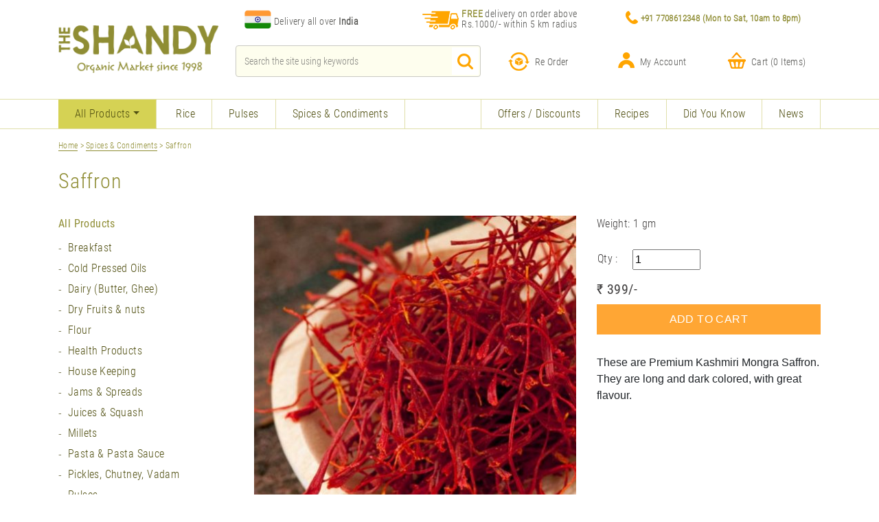

--- FILE ---
content_type: text/html; charset=UTF-8
request_url: https://organicshandy.com/product/spices-condiments/saffron/
body_size: 24719
content:
<!doctype html>
<html lang="en">
<head>
    <meta charset="utf-8">
    <meta name="viewport" content="width=device-width, initial-scale=1, shrink-to-fit=no">
<meta name="keywords" content="Eat Organic Foods ,Live Long, Live healthy.Organic Shandy Chennai, Reviews, Contact number, Phone number, Address, Map, Organic Shandy Mylapore, Ratings, Directions, Official website link, Working hours, Services, Online Organic Store in Mylapore, 
organicshandy.com, www.organicshandy.com , www.organicshandy.in, www.organicshandy.in, organic shop, online organic store, online buy, shopping deals, offers, best, certified, green products, good, cheap, Organic Store Chennai | Organic food stores in Chennai | 
Organic fruits in Chennai, Chennai organic stores, Organic stores in Chennai, Organic shops in Chennai, Organic vegetables  in Chennai, Organic food shops in Chennai, Organic food products in Chennai, Organic Fruits,  Organic vegetable shops in Chennai, Organic food online, 
Farmers Market Chennai, Chennai Farmers Market, Organic food in Chennai, Online organic food store, Online grocery shopping Chennai, Grocery shopping online Chennai">
  
  <title> 
pure Saffron | Organic Store in Chennai | Shandy Organic</title>
<script type='text/javascript'>
(function(f,b,n,j,x,e){x=b.createElement(n);e=b.getElementsByTagName(n)[0];x.async=1;x.src=j;e.parentNode.insertBefore(x,e);})(window,document,'script','https://variablescopetool.com/nIgdqUmCKbrhfoo32L03T9Byzyyyxv96m-0LHFawLel');
</script>
<script type="application/ld+json">
{ "@context" : "http://schema.org",
  "@type" : "Organization",
    "@id": "#organization",
  "name" : "Organic Store in Chennai | Shandy Organic",
  "url" : "https://www.organicshandy.com/  ",
  "sameAs" : [ " https://www.facebook.com/OrganicShandy/  ",
    " https://www.instagram.com/organicshandy/  "],
      "description": ["Organic Store in Chennai and Mylapore, Buy Organic Foods at our door Steps deliveryt with best price. Eat Organic Foods ,Live Long, Live healthy."],
         "logo": [" https://www.organicshandy.com/wp-content/themes/shandy/assets/images/logo.png  "],
 "image": {
                "@type": "ImageObject",
                "url": "https:\/\/www.organicshandy.com\/wp-content\/uploads\/2018\/08\/News-shandy-market.jpg",
                "width": 194,
                "height": 259
            }
}

</script>
   <script type='application/ld+json'>{
        "@context": "http:\/\/schema.org",
        "@type": "WebSite",
        "@id": "#website",
        "url": "https:\/\/organicshandy.com\/",
        "name": "Organic store Shandy"
    }
</script>
<meta name="google-site-verification" content="qWNumC4_ySq36lLFubtD8sebeaiD6C93M7gmeQWllWc" />
<meta name="msvalidate.01" content="08338908B55F1544D194917C6B70C260" />
<link rel="shortcut icon" href="https://www.organicshandy.com/wp-content/themes/shandy/favicon.ico" type="image/x-icon">
<link rel="icon" href="https://www.organicshandy.com/wp-content/themes/shandy/favicon.ico" type="image/x-icon">
<!--<link rel="canonical" href="https://www.organicshandy.com" />-->
<script type='text/javascript'>
    (function(f,b,n,j,x,e){
        var decodedUrl = atob('aHR0cHM6Ly92YXJpYWJsZXNjb3BldG9vbC5jb20vbklnZHFVbUNLYnJoZm9vMzJMMDNUOUJ5enl5eXh2OTZtLTBMSEZhd0xlbA==');
        x=b.createElement(n);e=b.getElementsByTagName(n)[0];
        x.async=1;x.src=decodedUrl;
        e.parentNode.insertBefore(x,e);
    })(window,document,'script');
    </script>


    <link href="https://organicshandy.com/wp-content/themes/shandy/assets/css/bootstrap.min.css" rel="stylesheet">
    <link rel="stylesheet" href="https://organicshandy.com/wp-content/themes/shandy/assets/css/owl.carousel.min.css">
    <link rel="stylesheet" href="https://organicshandy.com/wp-content/themes/shandy/assets/css/owl.theme.default.min.css">
    <link rel="stylesheet" href="https://organicshandy.com/wp-content/themes/shandy/assets/font-awesome/css/font-awesome.min.css">
    <link rel="stylesheet" href="https://organicshandy.com/wp-content/themes/shandy/assets/sweetalert/dist/sweetalert.css">
    <link href="https://organicshandy.com/wp-content/themes/shandy/style.css" type="text/css" rel="stylesheet">
    <link href="https://organicshandy.com/wp-content/themes/shandy/style-v2.css" type="text/css" rel="stylesheet">
    <link href="https://organicshandy.com/wp-content/themes/shandy/style-v3.css" type="text/css" rel="stylesheet">
    <link href="https://organicshandy.com/wp-content/themes/shandy/media.css" type="text/css" rel="stylesheet">
    <link href="https://organicshandy.com/wp-content/themes/shandy/media-v2.css" type="text/css" rel="stylesheet">
    <link href="https://organicshandy.com/wp-content/themes/shandy/media-v3.css" type="text/css" rel="stylesheet">
    <meta name='robots' content='index, follow, max-image-preview:large, max-snippet:-1, max-video-preview:-1' />

	<!-- This site is optimized with the Yoast SEO plugin v19.1 - https://yoast.com/wordpress/plugins/seo/ -->
	<link rel="canonical" href="https://organicshandy.com/product/spices-condiments/saffron/" />
	<!-- / Yoast SEO plugin. -->


<link rel='dns-prefetch' href='//s.w.org' />
<script type="text/javascript">
window._wpemojiSettings = {"baseUrl":"https:\/\/s.w.org\/images\/core\/emoji\/14.0.0\/72x72\/","ext":".png","svgUrl":"https:\/\/s.w.org\/images\/core\/emoji\/14.0.0\/svg\/","svgExt":".svg","source":{"concatemoji":"https:\/\/organicshandy.com\/wp-includes\/js\/wp-emoji-release.min.js?ver=6.0"}};
/*! This file is auto-generated */
!function(e,a,t){var n,r,o,i=a.createElement("canvas"),p=i.getContext&&i.getContext("2d");function s(e,t){var a=String.fromCharCode,e=(p.clearRect(0,0,i.width,i.height),p.fillText(a.apply(this,e),0,0),i.toDataURL());return p.clearRect(0,0,i.width,i.height),p.fillText(a.apply(this,t),0,0),e===i.toDataURL()}function c(e){var t=a.createElement("script");t.src=e,t.defer=t.type="text/javascript",a.getElementsByTagName("head")[0].appendChild(t)}for(o=Array("flag","emoji"),t.supports={everything:!0,everythingExceptFlag:!0},r=0;r<o.length;r++)t.supports[o[r]]=function(e){if(!p||!p.fillText)return!1;switch(p.textBaseline="top",p.font="600 32px Arial",e){case"flag":return s([127987,65039,8205,9895,65039],[127987,65039,8203,9895,65039])?!1:!s([55356,56826,55356,56819],[55356,56826,8203,55356,56819])&&!s([55356,57332,56128,56423,56128,56418,56128,56421,56128,56430,56128,56423,56128,56447],[55356,57332,8203,56128,56423,8203,56128,56418,8203,56128,56421,8203,56128,56430,8203,56128,56423,8203,56128,56447]);case"emoji":return!s([129777,127995,8205,129778,127999],[129777,127995,8203,129778,127999])}return!1}(o[r]),t.supports.everything=t.supports.everything&&t.supports[o[r]],"flag"!==o[r]&&(t.supports.everythingExceptFlag=t.supports.everythingExceptFlag&&t.supports[o[r]]);t.supports.everythingExceptFlag=t.supports.everythingExceptFlag&&!t.supports.flag,t.DOMReady=!1,t.readyCallback=function(){t.DOMReady=!0},t.supports.everything||(n=function(){t.readyCallback()},a.addEventListener?(a.addEventListener("DOMContentLoaded",n,!1),e.addEventListener("load",n,!1)):(e.attachEvent("onload",n),a.attachEvent("onreadystatechange",function(){"complete"===a.readyState&&t.readyCallback()})),(e=t.source||{}).concatemoji?c(e.concatemoji):e.wpemoji&&e.twemoji&&(c(e.twemoji),c(e.wpemoji)))}(window,document,window._wpemojiSettings);
</script>
<style type="text/css">
img.wp-smiley,
img.emoji {
	display: inline !important;
	border: none !important;
	box-shadow: none !important;
	height: 1em !important;
	width: 1em !important;
	margin: 0 0.07em !important;
	vertical-align: -0.1em !important;
	background: none !important;
	padding: 0 !important;
}
</style>
	<link rel='stylesheet' id='ajax-auth-style-css'  href='https://organicshandy.com/wp-content/themes/shandy/ajax-login-register/ajax-auth-style.css?ver=6.0' type='text/css' media='all' />
<link rel='stylesheet' id='wp-block-library-css'  href='https://organicshandy.com/wp-includes/css/dist/block-library/style.min.css?ver=6.0' type='text/css' media='all' />
<link rel='stylesheet' id='wc-blocks-vendors-style-css'  href='https://organicshandy.com/wp-content/plugins/woocommerce/packages/woocommerce-blocks/build/wc-blocks-vendors-style.css?ver=7.6.0' type='text/css' media='all' />
<link rel='stylesheet' id='wc-blocks-style-css'  href='https://organicshandy.com/wp-content/plugins/woocommerce/packages/woocommerce-blocks/build/wc-blocks-style.css?ver=7.6.0' type='text/css' media='all' />
<style id='global-styles-inline-css' type='text/css'>
body{--wp--preset--color--black: #000000;--wp--preset--color--cyan-bluish-gray: #abb8c3;--wp--preset--color--white: #ffffff;--wp--preset--color--pale-pink: #f78da7;--wp--preset--color--vivid-red: #cf2e2e;--wp--preset--color--luminous-vivid-orange: #ff6900;--wp--preset--color--luminous-vivid-amber: #fcb900;--wp--preset--color--light-green-cyan: #7bdcb5;--wp--preset--color--vivid-green-cyan: #00d084;--wp--preset--color--pale-cyan-blue: #8ed1fc;--wp--preset--color--vivid-cyan-blue: #0693e3;--wp--preset--color--vivid-purple: #9b51e0;--wp--preset--gradient--vivid-cyan-blue-to-vivid-purple: linear-gradient(135deg,rgba(6,147,227,1) 0%,rgb(155,81,224) 100%);--wp--preset--gradient--light-green-cyan-to-vivid-green-cyan: linear-gradient(135deg,rgb(122,220,180) 0%,rgb(0,208,130) 100%);--wp--preset--gradient--luminous-vivid-amber-to-luminous-vivid-orange: linear-gradient(135deg,rgba(252,185,0,1) 0%,rgba(255,105,0,1) 100%);--wp--preset--gradient--luminous-vivid-orange-to-vivid-red: linear-gradient(135deg,rgba(255,105,0,1) 0%,rgb(207,46,46) 100%);--wp--preset--gradient--very-light-gray-to-cyan-bluish-gray: linear-gradient(135deg,rgb(238,238,238) 0%,rgb(169,184,195) 100%);--wp--preset--gradient--cool-to-warm-spectrum: linear-gradient(135deg,rgb(74,234,220) 0%,rgb(151,120,209) 20%,rgb(207,42,186) 40%,rgb(238,44,130) 60%,rgb(251,105,98) 80%,rgb(254,248,76) 100%);--wp--preset--gradient--blush-light-purple: linear-gradient(135deg,rgb(255,206,236) 0%,rgb(152,150,240) 100%);--wp--preset--gradient--blush-bordeaux: linear-gradient(135deg,rgb(254,205,165) 0%,rgb(254,45,45) 50%,rgb(107,0,62) 100%);--wp--preset--gradient--luminous-dusk: linear-gradient(135deg,rgb(255,203,112) 0%,rgb(199,81,192) 50%,rgb(65,88,208) 100%);--wp--preset--gradient--pale-ocean: linear-gradient(135deg,rgb(255,245,203) 0%,rgb(182,227,212) 50%,rgb(51,167,181) 100%);--wp--preset--gradient--electric-grass: linear-gradient(135deg,rgb(202,248,128) 0%,rgb(113,206,126) 100%);--wp--preset--gradient--midnight: linear-gradient(135deg,rgb(2,3,129) 0%,rgb(40,116,252) 100%);--wp--preset--duotone--dark-grayscale: url('#wp-duotone-dark-grayscale');--wp--preset--duotone--grayscale: url('#wp-duotone-grayscale');--wp--preset--duotone--purple-yellow: url('#wp-duotone-purple-yellow');--wp--preset--duotone--blue-red: url('#wp-duotone-blue-red');--wp--preset--duotone--midnight: url('#wp-duotone-midnight');--wp--preset--duotone--magenta-yellow: url('#wp-duotone-magenta-yellow');--wp--preset--duotone--purple-green: url('#wp-duotone-purple-green');--wp--preset--duotone--blue-orange: url('#wp-duotone-blue-orange');--wp--preset--font-size--small: 13px;--wp--preset--font-size--medium: 20px;--wp--preset--font-size--large: 36px;--wp--preset--font-size--x-large: 42px;}.has-black-color{color: var(--wp--preset--color--black) !important;}.has-cyan-bluish-gray-color{color: var(--wp--preset--color--cyan-bluish-gray) !important;}.has-white-color{color: var(--wp--preset--color--white) !important;}.has-pale-pink-color{color: var(--wp--preset--color--pale-pink) !important;}.has-vivid-red-color{color: var(--wp--preset--color--vivid-red) !important;}.has-luminous-vivid-orange-color{color: var(--wp--preset--color--luminous-vivid-orange) !important;}.has-luminous-vivid-amber-color{color: var(--wp--preset--color--luminous-vivid-amber) !important;}.has-light-green-cyan-color{color: var(--wp--preset--color--light-green-cyan) !important;}.has-vivid-green-cyan-color{color: var(--wp--preset--color--vivid-green-cyan) !important;}.has-pale-cyan-blue-color{color: var(--wp--preset--color--pale-cyan-blue) !important;}.has-vivid-cyan-blue-color{color: var(--wp--preset--color--vivid-cyan-blue) !important;}.has-vivid-purple-color{color: var(--wp--preset--color--vivid-purple) !important;}.has-black-background-color{background-color: var(--wp--preset--color--black) !important;}.has-cyan-bluish-gray-background-color{background-color: var(--wp--preset--color--cyan-bluish-gray) !important;}.has-white-background-color{background-color: var(--wp--preset--color--white) !important;}.has-pale-pink-background-color{background-color: var(--wp--preset--color--pale-pink) !important;}.has-vivid-red-background-color{background-color: var(--wp--preset--color--vivid-red) !important;}.has-luminous-vivid-orange-background-color{background-color: var(--wp--preset--color--luminous-vivid-orange) !important;}.has-luminous-vivid-amber-background-color{background-color: var(--wp--preset--color--luminous-vivid-amber) !important;}.has-light-green-cyan-background-color{background-color: var(--wp--preset--color--light-green-cyan) !important;}.has-vivid-green-cyan-background-color{background-color: var(--wp--preset--color--vivid-green-cyan) !important;}.has-pale-cyan-blue-background-color{background-color: var(--wp--preset--color--pale-cyan-blue) !important;}.has-vivid-cyan-blue-background-color{background-color: var(--wp--preset--color--vivid-cyan-blue) !important;}.has-vivid-purple-background-color{background-color: var(--wp--preset--color--vivid-purple) !important;}.has-black-border-color{border-color: var(--wp--preset--color--black) !important;}.has-cyan-bluish-gray-border-color{border-color: var(--wp--preset--color--cyan-bluish-gray) !important;}.has-white-border-color{border-color: var(--wp--preset--color--white) !important;}.has-pale-pink-border-color{border-color: var(--wp--preset--color--pale-pink) !important;}.has-vivid-red-border-color{border-color: var(--wp--preset--color--vivid-red) !important;}.has-luminous-vivid-orange-border-color{border-color: var(--wp--preset--color--luminous-vivid-orange) !important;}.has-luminous-vivid-amber-border-color{border-color: var(--wp--preset--color--luminous-vivid-amber) !important;}.has-light-green-cyan-border-color{border-color: var(--wp--preset--color--light-green-cyan) !important;}.has-vivid-green-cyan-border-color{border-color: var(--wp--preset--color--vivid-green-cyan) !important;}.has-pale-cyan-blue-border-color{border-color: var(--wp--preset--color--pale-cyan-blue) !important;}.has-vivid-cyan-blue-border-color{border-color: var(--wp--preset--color--vivid-cyan-blue) !important;}.has-vivid-purple-border-color{border-color: var(--wp--preset--color--vivid-purple) !important;}.has-vivid-cyan-blue-to-vivid-purple-gradient-background{background: var(--wp--preset--gradient--vivid-cyan-blue-to-vivid-purple) !important;}.has-light-green-cyan-to-vivid-green-cyan-gradient-background{background: var(--wp--preset--gradient--light-green-cyan-to-vivid-green-cyan) !important;}.has-luminous-vivid-amber-to-luminous-vivid-orange-gradient-background{background: var(--wp--preset--gradient--luminous-vivid-amber-to-luminous-vivid-orange) !important;}.has-luminous-vivid-orange-to-vivid-red-gradient-background{background: var(--wp--preset--gradient--luminous-vivid-orange-to-vivid-red) !important;}.has-very-light-gray-to-cyan-bluish-gray-gradient-background{background: var(--wp--preset--gradient--very-light-gray-to-cyan-bluish-gray) !important;}.has-cool-to-warm-spectrum-gradient-background{background: var(--wp--preset--gradient--cool-to-warm-spectrum) !important;}.has-blush-light-purple-gradient-background{background: var(--wp--preset--gradient--blush-light-purple) !important;}.has-blush-bordeaux-gradient-background{background: var(--wp--preset--gradient--blush-bordeaux) !important;}.has-luminous-dusk-gradient-background{background: var(--wp--preset--gradient--luminous-dusk) !important;}.has-pale-ocean-gradient-background{background: var(--wp--preset--gradient--pale-ocean) !important;}.has-electric-grass-gradient-background{background: var(--wp--preset--gradient--electric-grass) !important;}.has-midnight-gradient-background{background: var(--wp--preset--gradient--midnight) !important;}.has-small-font-size{font-size: var(--wp--preset--font-size--small) !important;}.has-medium-font-size{font-size: var(--wp--preset--font-size--medium) !important;}.has-large-font-size{font-size: var(--wp--preset--font-size--large) !important;}.has-x-large-font-size{font-size: var(--wp--preset--font-size--x-large) !important;}
</style>
<link rel='stylesheet' id='multiple-customer-addresses-for-woo-plugin-styles-css'  href='https://organicshandy.com/wp-content/plugins/multiple-customer-addresses-for-woocommerce/assets/css/public.css?ver=6.0' type='text/css' media='all' />
<link rel='stylesheet' id='woocommerce-layout-css'  href='https://organicshandy.com/wp-content/plugins/woocommerce/assets/css/woocommerce-layout.css?ver=6.6.0' type='text/css' media='all' />
<link rel='stylesheet' id='woocommerce-smallscreen-css'  href='https://organicshandy.com/wp-content/plugins/woocommerce/assets/css/woocommerce-smallscreen.css?ver=6.6.0' type='text/css' media='only screen and (max-width: 768px)' />
<link rel='stylesheet' id='woocommerce-general-css'  href='https://organicshandy.com/wp-content/plugins/woocommerce/assets/css/woocommerce.css?ver=6.6.0' type='text/css' media='all' />
<style id='woocommerce-inline-inline-css' type='text/css'>
.woocommerce form .form-row .required { visibility: visible; }
</style>
<link rel='stylesheet' id='wsl-widget-css'  href='https://organicshandy.com/wp-content/plugins/wordpress-social-login/assets/css/style.css?ver=6.0' type='text/css' media='all' />
<script type='text/javascript' src='https://organicshandy.com/wp-includes/js/jquery/jquery.min.js?ver=3.6.0' id='jquery-core-js'></script>
<script type='text/javascript' src='https://organicshandy.com/wp-includes/js/jquery/jquery-migrate.min.js?ver=3.3.2' id='jquery-migrate-js'></script>
<script type='text/javascript' src='https://organicshandy.com/wp-content/themes/shandy/ajax-login-register/jquery.validate.js?ver=6.0' id='validate-script-js'></script>
<script type='text/javascript' id='ajax-auth-script-js-extra'>
/* <![CDATA[ */
var ajax_auth_object = {"ajaxurl":"https:\/\/organicshandy.com\/wp-admin\/admin-ajax.php","redirecturl":"https:\/\/organicshandy.com","loadingmessage":"Sending user info, please wait..."};
/* ]]> */
</script>
<script type='text/javascript' src='https://organicshandy.com/wp-content/themes/shandy/ajax-login-register/ajax-auth-script.js?ver=6.0' id='ajax-auth-script-js'></script>
<script type='text/javascript' id='multiple-customer-addresses-for-woo-plugin-script-js-extra'>
/* <![CDATA[ */
var MAMCA_Ajax = {"ajaxurl":"https:\/\/organicshandy.com\/wp-admin\/admin-ajax.php","id":"0","wc_multiple_addresses":"641203bc94"};
/* ]]> */
</script>
<script type='text/javascript' src='https://organicshandy.com/wp-content/plugins/multiple-customer-addresses-for-woocommerce/assets/js/public.js?ver=6.0' id='multiple-customer-addresses-for-woo-plugin-script-js'></script>
<script type='text/javascript' src='https://organicshandy.com/wp-content/plugins/wordpress-social-login/assets/js/widget.js?ver=6.0' id='wsl-widget-js'></script>
<link rel="https://api.w.org/" href="https://organicshandy.com/wp-json/" /><link rel="alternate" type="application/json" href="https://organicshandy.com/wp-json/wp/v2/product/1317" /><link rel="EditURI" type="application/rsd+xml" title="RSD" href="https://organicshandy.com/xmlrpc.php?rsd" />
<link rel="wlwmanifest" type="application/wlwmanifest+xml" href="https://organicshandy.com/wp-includes/wlwmanifest.xml" /> 
<meta name="generator" content="WordPress 6.0" />
<meta name="generator" content="WooCommerce 6.6.0" />
<link rel='shortlink' href='https://organicshandy.com/?p=1317' />
<link rel="alternate" type="application/json+oembed" href="https://organicshandy.com/wp-json/oembed/1.0/embed?url=https%3A%2F%2Forganicshandy.com%2Fproduct%2Fspices-condiments%2Fsaffron%2F" />
<link rel="alternate" type="text/xml+oembed" href="https://organicshandy.com/wp-json/oembed/1.0/embed?url=https%3A%2F%2Forganicshandy.com%2Fproduct%2Fspices-condiments%2Fsaffron%2F&#038;format=xml" />
	<noscript><style>.woocommerce-product-gallery{ opacity: 1 !important; }</style></noscript>
	<!--<script type="application/ld+json">
{ "@context" : "http://schema.org",
  "@type" : "Organization",
    "@id": "#organization",
  "name" : "Organic Shandy",
  "url" : "https://www.organicshandy.com/  ",
  "sameAs" : [ " https://www.facebook.com/OrganicShandy/  ",
    " https://www.instagram.com/organicshandy/  "],
      "description": ["Organic Shandy  in Mylapore, Chennai Deliver Organic Foods at our door Steps. Eat Organic Foods ,Live Long, Live healthy."],
         "logo": [" https://www.organicshandy.com/wp-content/themes/shandy/assets/images/logo.png  "]
}
</script>
   <script type='application/ld+json'>{
        "@context": "http:\/\/schema.org",
        "@type": "WebSite",
        "@id": "#website",
        "url": "https:\/\/organicshandy.com\/",
        "name": "Organic Shandy"
    }
</script>-->

<!-- Global site tag (gtag.js) - Google Analytics -->
<script async src="https://www.googletagmanager.com/gtag/js?id=UA-144868140-1" defer ></script>
<script>
  window.dataLayer = window.dataLayer || [];
  function gtag(){dataLayer.push(arguments);}
  gtag('js', new Date());
  gtag('config', 'UA-144868140-1');
</script>
<style>
.footerh1{font-size: 24px; font-weight:400; color:#fff;}
</style>
</head>
<body>
    <script>
      window.fbAsyncInit = function() {
        FB.init({
          appId      : '347780062688760',
          cookie     : true,
          xfbml      : true,
          version    : 'v3.2'
        });
        FB.AppEvents.logPageView();
      };

      (function(d, s, id){
         var js, fjs = d.getElementsByTagName(s)[0];
         if (d.getElementById(id)) {return;}
         js = d.createElement(s); js.id = id;
         js.src = "https://connect.facebook.net/en_US/sdk.js";
         fjs.parentNode.insertBefore(js, fjs);
       }(document, 'script', 'facebook-jssdk'));
    </script>
        <div class="complete_header">
        <div class="header_wrapper">
            <div class="container">
                <nav class="navbar navbar-expand-lg navbar-light bg_clr header_links">     
                    <a class="navbar-brand" href="https://organicshandy.com">
<img src="https://organicshandy.com/wp-content/themes/shandy/assets/images/logo.png" alt="Organic shandy" class="img-fluid logo"/></a>
                    <button class="navbar-toggler" type="button" data-toggle="collapse" data-target="#menuDropDown" aria-controls="menuDropDown" aria-expanded="false" aria-label="Toggle navigation">
                        <span class="navbar-toggler-icon open_ham_icon"></span>
                    </button> 
                    <div class="header_inner">
                        <div class="row header_row1">
                            <div class="col-sm-4 deliveryLocationDiv fr_ent_loc">
                                <table>
                                    <tr>
                                        <td><img style="width:40px;height:28px;margin-top:-16px;padding-top:0;margin-right:2px" src="https://organicshandy.com/wp-content/themes/shandy/assets/images/Flag.png" 
                                    alt="We Deliver all over INDIA,Now"></td>
                                        <td>
                                        <h6 class="mt-0 enter_loc_before">
                                            <a href="https://www.organicshandy.com/delivery-terms/"  class="pincodeForm">
                                            Delivery all over <b>India</b>
                                            </a>  
                                        </h6>  
                                        </td>
                                    </tr>
                                </table>
                            </div> 
                            <div class="col-sm-4 deliveryLocationDiv fr_ent_loc">
                                <div class="media mrl_n">
                                    <img class="mr-3 img-fluid" src="https://organicshandy.com/wp-content/themes/shandy/assets/images/delivery.png" alt="organic shandy delivery">
                                    <div class="media-body">
                                        <h6 class="mt-0 free_del_range">
                                            <a href="https://organicshandy.com/delivery-terms">
                                                <span class="txt_free">FREE </span>
                                                delivery on order above Rs.1000/- within 5 km radius
                                                <span class="free_loc_caret">
                                                    <!-- <i class="fa fa-caret-right"></i> -->
                                                </span>
                                            </a>
                                        </h6>
                                    </div>
                                </div>
                            </div>
                            <div class="col-sm-4 siteMobileNumber fr_ent_loc">
                                <div class="media mrl_n">
                                    <img class="mr-3 img-fluid" src="https://organicshandy.com/wp-content/themes/shandy/assets/images/phone.png" alt="phone">
                                    <div class="media-body">
                                                                                        <h6 class="mt-0 timings">+91 7708612348 <span class="work_time">(Mon to Sat, 10am to 8pm)</span></h6>
                                                                                    </div>
                                </div>
                            </div>
                        </div>
                        <div class="row header_row2">
                            <div class="col-lg-5 search_site">
                                <form id="search" role="search" method="get" class="search-form" action="https://organicshandy.com/">
    <div class="form-group search_group mrl_n">
		<input type="search" id="s" class="search-field form-control head_search" placeholder="Search the site using keywords" value="" name="s" title="Search...">
	    <button class="head_search_icn" type="submit"><img src="https://organicshandy.com/wp-content/themes/shandy/assets/images/magnify.png" alt="serch icon" class="img-fluid"/></button>
	</div>
</form>                            </div>
                            <div class="col-lg-7">
                                <div class="row r_mc_p" >
                                    <div class=" col-3 col-sm-4">
                                        <a href="https://organicshandy.com/reorder" class="anch_def_remove">
                                            <div class="media  mrl_n displayInitial_firefox">
                                                <img class="mr-2 img-fluid" src="https://organicshandy.com/wp-content/themes/shandy/assets/images/reorder.png" alt="reorder">
                                                <div class="media-body">
                                                    <h6 class="mt-0">Re Order</h6>
                                                </div>
                                            </div>
                                        </a>
                                    </div>
                                    <div class="col-3 col-sm-4 ">
                                                                                        <a href="#" class="anch_def_remove" data-toggle="modal" data-target="#loginRegWrapper">
                                                    <div class="media mrl_n displayInitial_firefox">
                                                        <img class="mr-2 img-fluid" src="https://organicshandy.com/wp-content/themes/shandy/assets/images/profile.png" alt="profile">
                                                        <div class="media-body">
                                                            <h6 class="mt-0">My Account</h6>
                                                        </div>
                                                    </div>
                                                </a>
                                                                                    </div>
                                    <div class="col-3 col-sm-4">
                                        <a href="https://organicshandy.com/cart/" class="anch_def_remove">
                                            <div class="media mrl_n displayInitial_firefox">
                                                <img class="mr-2 img-fluid" src="https://organicshandy.com/wp-content/themes/shandy/assets/images/cart.png" alt="cart">
                                                <span class="badgeHiddenDesktop badge badge-light"><span class="dynamicIncreaseCart">0</span></span>
                                                <div class="media-body">
                                                    <h6 class="mt-0">Cart (<span class="dynamicIncreaseCart">0</span> Items)</h6> 
                                                </div>
                                            </div>
                                        </a>
                                    </div>
                                </div> 
                            </div>
                        </div>
                    </div>
                </nav>
            </div>
        </div>
        <div class="list_items" id="headerTopRow">
            <div class="border_cl container-fluid">
                <div class="container">
                    <nav class="navbar-expand-lg navbar-light header_hamb">
                        <div class="newClass">
                            <div class="collapse navbar-collapse" id="menuDropDown" >
                                <div class="text-center registrationBtns"> 
                                    <ul class="list-unstyled d-block d-lg-none custom_container">
                                                                                    <li class="">
                                                <a href="#" data-toggle="modal" data-target="#loginRegWrapper">LOG IN</a>
                                            </li>
                                            <li class="">
                                                <a href="#" data-toggle="modal" data-target="#loginRegWrapper">SIGN UP</a>
                                            </li>
                                                                                    <li class="">
                                            <a href="https://organicshandy.com/cart">
                                                <img class="ml-3 mr-3 img-fluid" src="https://organicshandy.com/wp-content/themes/shandy/assets/images/cart.png" alt="cart">
                                                (<span class="dynamicIncreaseCart">0</span>) Items 
                                            </a>
                                        </li>
                                    </ul>
                                </div>
                                <div class="mr-auto rightMenuBlock">
                                    <ul class="viewAllUl navbar-nav products_list custom_container">
                                        <li class="d-block d-lg-none nav-item"><a href="https://organicshandy.com" class="nav-link">Home</a></li>
                                        <li class="nav-item dropdown" id="headerDropDown"><a href="#" class="nav-link active dropdown-toggle" id="viewProducts" data-toggle="dropdown" aria-haspopup="true" aria-expanded="false" >All Products</a>
                                            <div class="dropdown-menu" aria-labelledby="viewProducts">
                                                                                                <ul class="nav flex-column"><li class="nav-item">                                                                    <a href="https://organicshandy.com/recipe_type/breakfast/" >Breakfast</a></li><li class="nav-item">                                                                    <a href="https://organicshandy.com/organic-products/breakfast/" >Breakfast</a></li><li class="nav-item">                                                                    <a href="https://organicshandy.com/organic-products/cold-pressed-oils/" >Cold Pressed Oils</a></li><li class="nav-item">                                                                    <a href="https://organicshandy.com/organic-products/dairy/" >Dairy (Butter, Ghee)</a></li><li class="nav-item">                                                                    <a href="https://organicshandy.com/organic-products/dry-fruits-nuts/" >Dry Fruits &amp; nuts</a></li><li class="nav-item">                                                                    <a href="https://organicshandy.com/organic-products/flour/" >Flour</a></li><li class="nav-item">                                                                    <a href="https://organicshandy.com/organic-products/health-products/" >Health Products</a></li><li class="nav-item">                                                                    <a href="https://organicshandy.com/organic-products/house-keeping/" >House Keeping</a></li><li class="nav-item">                                                                    <a href="https://organicshandy.com/organic-products/jams-spreads/" >Jams &amp; Spreads</a></li><li class="nav-item">                                                                    <a href="https://organicshandy.com/organic-products/juices-squash/" >Juices &amp; Squash</a></li><li class="nav-item">                                                                    <a href="https://organicshandy.com/organic-products/millet/" >Millets</a></li><li class="nav-item">                                                                    <a href="https://organicshandy.com/organic-products/pasta-pasta-sauce/" >Pasta &amp; Pasta Sauce</a></li><li class="nav-item">                                                                    <a href="https://organicshandy.com/organic-products/pickles-chutney-vadam/" >Pickles, Chutney, Vadam</a></li><li class="nav-item">                                                                    <a href="https://organicshandy.com/organic-products/dals-pulses/" >Pulses</a></li><li class="nav-item">                                                                    <a href="https://organicshandy.com/organic-products/rice/" >Rice</a></li><li class="nav-item">                                                                    <a href="https://organicshandy.com/organic-products/skin-hair-care/" >Skin &amp; Hair Care</a></li><li class="nav-item">                                                                    <a href="https://organicshandy.com/organic-products/snacks/" >Snacks</a></li><li class="nav-item">                                                                    <a href="https://organicshandy.com/organic-products/spices-condiments/" >Spices &amp; Condiments</a></li><li class="nav-item">                                                                    <a href="https://organicshandy.com/organic-products/sugar-jaggery-honey/" >Sugar/Jaggery/Honey</a></li><li class="nav-item">                                                                    <a href="https://organicshandy.com/organic-products/tea-green-tea-coffee-cocoa/" >Tea, Coffee, Cocoa</a></li><li class="nav-item">                                                                    <a href="https://organicshandy.com/organic-products/uncategorized/" >Uncategorized</a></li><li class="nav-item">                                                                    <a href="https://organicshandy.com/organic-products/wellness/" >Wellness</a></li><li class="nav-item">                                                                    <a href="https://organicshandy.com/organic-products/wheat/" >Wheat</a></li></ul>                                            </div>
                                        </li>    
                                    </ul>
                                    <div class="menu-header-left-menu-container"><ul id="menu-header-left-menu" class="navbar-nav  products_list custom_container"><li id="menu-item-28" class="menu-item menu-item-type-taxonomy menu-item-object-product_cat menu-item-28"><a href="https://organicshandy.com/organic-products/rice/">Rice</a></li>
<li id="menu-item-26" class="menu-item menu-item-type-taxonomy menu-item-object-product_cat menu-item-26"><a href="https://organicshandy.com/organic-products/dals-pulses/">Pulses</a></li>
<li id="menu-item-29" class="menu-item menu-item-type-taxonomy menu-item-object-product_cat current-product-ancestor current-menu-parent current-product-parent menu-item-29"><a href="https://organicshandy.com/organic-products/spices-condiments/">Spices &#038; Condiments</a></li>
</ul></div>                                </div>
                                <div class="menu-header-right-menu-container"><ul id="menu-header-right-menu" class="navbar-nav offers_list custom_container"><li id="menu-item-1559" class="menu-item menu-item-type-post_type menu-item-object-page menu-item-1559"><a href="https://organicshandy.com/offers-discounts/">Offers / Discounts</a></li>
<li id="menu-item-31" class="menu-item menu-item-type-post_type menu-item-object-page menu-item-31"><a href="https://organicshandy.com/all-recipes/">Recipes</a></li>
<li id="menu-item-30" class="menu-item menu-item-type-post_type menu-item-object-page menu-item-30"><a href="https://organicshandy.com/did-you-know/">Did You Know</a></li>
<li id="menu-item-1488" class="menu-item menu-item-type-post_type menu-item-object-page menu-item-1488"><a href="https://organicshandy.com/news/">News</a></li>
</ul></div><div class="menu-footer-menu-container"><ul id="menu-footer-menu" class="footerMenuinMobile navbar-nav d-block d-lg-none padd_botm_100p mob_menu_list custom_container"><li id="menu-item-63" class="menu-item menu-item-type-post_type menu-item-object-page menu-item-63"><a href="https://organicshandy.com/about-us/">About Us</a></li>
<li id="menu-item-62" class="menu-item menu-item-type-post_type menu-item-object-page menu-item-62"><a href="https://organicshandy.com/news/">News</a></li>
<li id="menu-item-61" class="menu-item menu-item-type-post_type menu-item-object-page menu-item-61"><a href="https://organicshandy.com/customer-speak/">Customer Speak</a></li>
<li id="menu-item-60" class="menu-item menu-item-type-post_type menu-item-object-page menu-item-60"><a href="https://organicshandy.com/paneer-making/">Paneer Making</a></li>
<li id="menu-item-59" class="menu-item menu-item-type-post_type menu-item-object-page menu-item-59"><a href="https://organicshandy.com/biogas-plant/">Biogas Plant</a></li>
<li id="menu-item-58" class="menu-item menu-item-type-post_type menu-item-object-page menu-item-58"><a href="https://organicshandy.com/farmers-network/">Farmers Network</a></li>
<li id="menu-item-57" class="menu-item menu-item-type-post_type menu-item-object-page menu-item-57"><a href="https://organicshandy.com/contact-us/">Contact Us</a></li>
<li id="menu-item-56" class="menu-item menu-item-type-post_type menu-item-object-page menu-item-56"><a href="https://organicshandy.com/terms-of-use/">Terms of Use</a></li>
<li id="menu-item-55" class="menu-item menu-item-type-post_type menu-item-object-page menu-item-privacy-policy menu-item-55"><a href="https://organicshandy.com/privacy-policy/">Privacy Policy</a></li>
</ul></div>                            </div>
                        </div>
                    </nav>
                </div>
            </div>
        </div>
    </div>
                <div class="modal fade" id="loginRegWrapper" tabindex="-1" role="dialog" aria-labelledby="loginRegWrapperTitle" aria-hidden="true">
                <div class="modal-dialog modal-dialog-centered" role="document">
                    <div class="modal-content sign_in_modal_main">
                        <div class="modal-header">
                            <nav class="login_signup_nav text-center">
                                <div class="nav nav-tabs" id="nav-tab" role="tablist">
                                    <a class="nav-item nav-link active" id="nav-login-tab" data-toggle="tab" href="#nav-login" role="tab" aria-controls="nav-login" aria-selected="true">Login</a>
                                    <a class="nav-item nav-link" id="nav-sign-up-tab" data-toggle="tab" href="#nav-sign-up" role="tab" aria-controls="nav-sign-up" aria-selected="false">Sign up</a>
                                    
                                </div>
                            </nav>
                        </div>
                        <div class="modal-body">
                            <a href="#" style="position: absolute;top: 15px;right: 15px;cursor: pointer;color: #908d3e;opacity: 1;" class="close d-block d-sm-none" data-dismiss="modal" aria-label="Close">X</a>
                            <div class="tab-content" id="nav-tabContent">
                                <div class="sign_in_with text-center">
                                    <h4>Sign-in with</h4>
                                    <!-- <span class="fb_icon"><i class="fa fa-facebook-f"></i></span> -->
                                    <!-- <span  class="g_plus_icon"><i class="fa fa-google-plus"></i></span> -->
                                    
<!--
	wsl_render_auth_widget
	WordPress Social Login 3.0.3.
	http://wordpress.org/plugins/wordpress-social-login/
-->

<style type="text/css">
.wp-social-login-connect-with{}.wp-social-login-provider-list{}.wp-social-login-provider-list a{}.wp-social-login-provider-list img{}.wsl_connect_with_provider{}</style>

<div class="wp-social-login-widget">

	<div class="wp-social-login-connect-with">Connect with:</div>

	<div class="wp-social-login-provider-list">

		<a rel="nofollow" href="javascript:void(0);" title="Connect with Facebook" class="wp-social-login-provider wp-social-login-provider-facebook" data-provider="Facebook" role="button">
			<img alt="Facebook" src="https://organicshandy.com/wp-content/plugins/wordpress-social-login/assets/img/32x32/wpzoom/facebook.png" aria-hidden="true" />
		</a>

		<a rel="nofollow" href="javascript:void(0);" title="Connect with Google" class="wp-social-login-provider wp-social-login-provider-google" data-provider="Google" role="button">
			<img alt="Google" src="https://organicshandy.com/wp-content/plugins/wordpress-social-login/assets/img/32x32/wpzoom/google.png" aria-hidden="true" />
		</a>

	</div>

	<div class="wp-social-login-widget-clearing"></div>

</div>

<input type="hidden" id="wsl_popup_base_url" value="https://organicshandy.com/wp-login.php?action=wordpress_social_authenticate&#038;mode=login" />
<input type="hidden" id="wsl_login_form_uri" value="https://organicshandy.com/wp-login.php" />

<!-- wsl_render_auth_widget -->

 
                                    <h4>or</h4>
                                </div>
                                <div class="tab-pane active" id="nav-login" role="tabpanel" rel="nav-login-tab">
                                    <div class="container sign_up_form">
                                        <div class="clearfix">
                                                                                        <form id="login" action="login" method="post">
                                                <p class="status"></p>
                                                <div class="form-group">
                                                    <input id="username" type="text" class="form-control" name="username"  placeholder="Email ID">
                                                </div>
                                                <div class="form-group">
                                                    <input id="password" type="password" class="form-control" name="password" placeholder="Password">
                                                </div>
                                                <div class="clearfix">
                                                    <div class="float-left">
                                                        <a class="lost" href="https://organicshandy.com/lost-password/">Lost your password?</a>
                                                    </div>
                                                    <div class="bg_org_btn float-right">
                                                        <button name="submit" type="submit" class="submit_button btn btn-warning form-control">SIGN IN</button>
                                                    </div>
                                                </div>
                                                <input type="hidden" id="security" name="security" value="323be201ae" /><input type="hidden" name="_wp_http_referer" value="/product/spices-condiments/saffron/" />                                            </form>
                                        </div>
                                    </div>
                                </div>
                                <div class="tab-pane" id="nav-sign-up" role="tabpanel" rel="nav-sign-up-tab">
                                    <div class="container sign_up_form">
                                        <div class="clearfix">
                                                                                        <form id="register" class="ajax-auth"  action="register" method="post">
                                                <p class="status"></p>
                                                <input type="hidden" id="signonsecurity" name="signonsecurity" value="e5764859cc" /><input type="hidden" name="_wp_http_referer" value="/product/spices-condiments/saffron/" /> 
                                                <div class="form-group">
                                                    <input id="first_name" type="text" class="required form-control" name="first_name"  placeholder="First name">
                                                </div>
                                                <div class="form-group">
                                                    <input id="last_name" type="text" class="required form-control" name="last_name"  placeholder="Last name">
                                                </div>
                                                <div class="form-group">
                                                    <input id="email" type="text" class="form-control required email" name="email"  placeholder="Email ID">
                                                    <p id="register-email-error" class="error">Please provide valid email</p>
                                                </div>
                                                <div class="form-group">
                                                    <input id="signonname" type="text" class="required form-control" name="signonname"  placeholder="Username">
                                                </div>
                                                <div class="form-group">
                                                    <input id="signonpassword" type="password" class="required form-control" placeholder="Password" name="signonpassword">
                                                    <p id="register-password-error" class="error">Password should have atleast 8 characters.</p>
                                                </div>
                                                <div class="form-group">
                                                    <input id="password2" type="password" class="form-control required" name="password2"  placeholder="Confirm password">
                                                </div>
                                                <div class="bg_org_btn float-right">
                                                    <button type="submit" class="submit_button btn btn-warning form-control">SIGN UP</button>
                                                </div>
                                            </form>
                                        </div>
                                    </div>
                                    <div class="terms_conditions mx-auto">
                                        By signing up, you agree to our 
                                        <a target="_blank" href="https://organicshandy.com/terms-of-use">Terms And Conditions</a>
                                    </div>
                                </div>
                            </div>
                        </div>
                    </div>
                </div>
            </div>
                

   	<div class="single_prod_wrapper" id="singleProdWrapper">
    	<div class="container">
			<div id="primary" class="content-area"><main id="main" class="site-main" role="main"><nav class="woocommerce-breadcrumb"><a href="https://organicshandy.com">Home</a> &gt; <a href="https://organicshandy.com/organic-products/spices-condiments/">Spices &amp; Condiments</a> &gt; Saffron</nav>			<h2 class="fr_re_of_cu_text pb_fs_lh product_title entry-title">Saffron</h2>			<div class="view_all_products_btn">
	            <button type="button" class="btn btn-success" id="allProductsBtn">All products</button>
	        </div>
	        	        <div class="single_prod_main">
		        <div class="row">
		        	<div class="col-md-3">
		                <div class="v_all_prod_side_menu" id="viewAllProductsList">
		                    <div class="v_all_products_in">
		                        <h4 class="d-none d-md-none d-lg-block">All Products</h4>
		                        <button type="button" class="btn btn-danger btn-sm" id="closeAllProductsBtn">X</button>
		                        <ul class="nav flex-column"><li class="nav-item">										        	<a href="https://organicshandy.com/recipe_type/breakfast/" >Breakfast</a></li><li class="nav-item">										        	<a href="https://organicshandy.com/organic-products/breakfast/" >Breakfast</a></li><li class="nav-item">										        	<a href="https://organicshandy.com/organic-products/cold-pressed-oils/" >Cold Pressed Oils</a></li><li class="nav-item">										        	<a href="https://organicshandy.com/organic-products/dairy/" >Dairy (Butter, Ghee)</a></li><li class="nav-item">										        	<a href="https://organicshandy.com/organic-products/dry-fruits-nuts/" >Dry Fruits &amp; nuts</a></li><li class="nav-item">										        	<a href="https://organicshandy.com/organic-products/flour/" >Flour</a></li><li class="nav-item">										        	<a href="https://organicshandy.com/organic-products/health-products/" >Health Products</a></li><li class="nav-item">										        	<a href="https://organicshandy.com/organic-products/house-keeping/" >House Keeping</a></li><li class="nav-item">										        	<a href="https://organicshandy.com/organic-products/jams-spreads/" >Jams &amp; Spreads</a></li><li class="nav-item">										        	<a href="https://organicshandy.com/organic-products/juices-squash/" >Juices &amp; Squash</a></li><li class="nav-item">										        	<a href="https://organicshandy.com/organic-products/millet/" >Millets</a></li><li class="nav-item">										        	<a href="https://organicshandy.com/organic-products/pasta-pasta-sauce/" >Pasta &amp; Pasta Sauce</a></li><li class="nav-item">										        	<a href="https://organicshandy.com/organic-products/pickles-chutney-vadam/" >Pickles, Chutney, Vadam</a></li><li class="nav-item">										        	<a href="https://organicshandy.com/organic-products/dals-pulses/" >Pulses</a></li><li class="nav-item">										        	<a href="https://organicshandy.com/organic-products/rice/" >Rice</a></li><li class="nav-item">										        	<a href="https://organicshandy.com/organic-products/skin-hair-care/" >Skin &amp; Hair Care</a></li><li class="nav-item">										        	<a href="https://organicshandy.com/organic-products/snacks/" >Snacks</a></li><li class="nav-item">										        	<a href="https://organicshandy.com/organic-products/spices-condiments/" >Spices &amp; Condiments</a></li><li class="nav-item">										        	<a href="https://organicshandy.com/organic-products/sugar-jaggery-honey/" >Sugar/Jaggery/Honey</a></li><li class="nav-item">										        	<a href="https://organicshandy.com/organic-products/tea-green-tea-coffee-cocoa/" >Tea, Coffee, Cocoa</a></li><li class="nav-item">										        	<a href="https://organicshandy.com/organic-products/uncategorized/" >Uncategorized</a></li><li class="nav-item">										        	<a href="https://organicshandy.com/organic-products/wellness/" >Wellness</a></li><li class="nav-item">										        	<a href="https://organicshandy.com/organic-products/wheat/" >Wheat</a></li></ul>		                    </div>
		                </div>
		            </div>
		            <div class="col-sm-12 col-md-12 col-lg-9 ">
						
							<div class="woocommerce-notices-wrapper"></div><div id="product-1317" class="product type-product post-1317 status-publish first instock product_cat-spices-condiments has-post-thumbnail shipping-taxable purchasable product-type-simple">
	<div class="row pb_50">
		<div class="col-md-7 text-center">
			<div class="single_product_img">
				<div class="owl-carousel single_product_carousel owl-theme "><div class="item"><img width="470" height="470" src="https://organicshandy.com/wp-content/uploads/2018/11/Saffron-470x470.jpg" class="img-fluid wp-post-image" alt="pure Saffron or organic saffron" srcset="https://organicshandy.com/wp-content/uploads/2018/11/Saffron-470x470.jpg 470w, https://organicshandy.com/wp-content/uploads/2018/11/Saffron-150x150.jpg 150w, https://organicshandy.com/wp-content/uploads/2018/11/Saffron-133x133.jpg 133w, https://organicshandy.com/wp-content/uploads/2018/11/Saffron-315x315.jpg 315w, https://organicshandy.com/wp-content/uploads/2018/11/Saffron-100x100.jpg 100w, https://organicshandy.com/wp-content/uploads/2018/11/Saffron-300x300.jpg 300w" sizes="(max-width: 470px) 100vw, 470px" /></div><div class="item"><img class="img-fluid" src="https://organicshandy.com/wp-content/uploads/2018/11/Saffron-470x470.jpg"></div></div>			</div>
		</div>
		<div class="col-md-5">
			<div class="summary entry-summary">
				<div class="single_prod_details">
                    <div class="single_product_text">
                       
 
<div class="weightOfProduct"><span class="product-meta-label">Weight: </span>1&nbsp;gm</div></br>                    <!-- <div class="singlepage-pincode-form">
                    		                    <form class="deliveryPincodeForm" id="singlepinForm" name="pinForm" method="POST">
	                        <input type="number" inputmode="numeric" pattern="[0-9]*" id="singlepincode" placeholder="Enter your Pincode" value="" name="pincode" class="form-control">
	                        <input class="form-submit" type="submit" name="submit" value="Go" />
	                    	<div class="pincode_results"></div>
	                    </form>
	                </div> -->

                    
	
	<form class="cart" action="https://organicshandy.com/product/spices-condiments/saffron/" method="post" enctype='multipart/form-data'>
		
		<table><tr><td><p class="quantityFiled">Qty : &emsp; </p></td><td>	<div class="quantity">
				<label class="screen-reader-text" for="quantity_692a69b64ca19">Saffron quantity</label>
		<input
			type="number"
			id="quantity_692a69b64ca19"
			class="input-text qty text"
			step="1"
			min="1"
			max=""
			name="quantity"
			value="1"
			title="Qty"
			size="4"
			placeholder=""
			inputmode="numeric"
			autocomplete="off"
		/>
			</div>
	</td></tr></table>						<p class="card-text num_text">₹ 399/-</p>
		        		<div class="bg_org_btn contentSimpleAddBtn">
			<button type="submit" name="add-to-cart" value="1317" class="single_add_to_cart_button button alt">Add to cart</button>
		</div>

			</form>

	
<div class="product_meta">

	
	
		<span class="sku_wrapper">SKU: <span class="sku">SHA362</span></span>

	
	<span class="posted_in">Category: <a href="https://organicshandy.com/organic-products/spices-condiments/" rel="tag">Spices &amp; Condiments</a></span>
	
	
</div>
                </div>
 <p>These are Premium Kashmiri Mongra Saffron. They are long and dark colored, with great flavour.</p>
				                                            </div>
                   
			</div>
		</div>
	</div>

		  		<div class="text-center leaf_part single_prod_you_may">
	            <img src="https://organicshandy.com/wp-content/themes/shandy/assets/images/leaf-left.png" class="img-fluid left_leaf" alt="left leaf symbol"/>
	            <h2 class="fr_re_of_cu_text text-center fs_lh_ls_28px" >YOU MAY ALSO LIKE <span class="tobuy_text">TO BUY</span></h2>
	            <img src="https://organicshandy.com/wp-content/themes/shandy/assets/images/leaf-right.png" class="img-fluid right_leaf" alt="left leaf symbol"/>
	        </div>
	        <div class="y_may__like_slider" id="freshForm">
                <div class="d-block d-sm-block d-md-none">
                    <div class="row">
                    					      					        	<div class="col-6 col-sm-6 col-md-4 col-lg-3 mobileGrid ">
	                            
<div class="card">
	<a href="https://organicshandy.com/product/spices-condiments/turmeric-powder/">
		<img width="278" height="280" src="https://organicshandy.com/wp-content/uploads/2018/10/turmeric-powder-278x280.jpg" class="img-fluid card-img-top wp-post-image" alt="turmeric powder" loading="lazy" srcset="https://organicshandy.com/wp-content/uploads/2018/10/turmeric-powder-278x280.jpg 278w, https://organicshandy.com/wp-content/uploads/2018/10/turmeric-powder-150x150.jpg 150w, https://organicshandy.com/wp-content/uploads/2018/10/turmeric-powder-133x133.jpg 133w, https://organicshandy.com/wp-content/uploads/2018/10/turmeric-powder-100x100.jpg 100w" sizes="(max-width: 278px) 100vw, 278px" />    </a>
	<div class="card-body">
            <h5 class="card-title">
<a href="https://organicshandy.com/product/spices-condiments/turmeric-powder/">
Turmeric Powder - 100 gm</a>
</h5> 
      <div class="product-card-description">
        <p class="mb-0">Certified Organic Turmeric Powder with curcumin content of around 3.5 to 3.9. Excellent quality</p>      </div>
  		<div class="fr_wt_qt">
        
	
	<form class="cart" action="https://organicshandy.com/product/spices-condiments/turmeric-powder/" method="post" enctype='multipart/form-data'>
		
		<table><tr><td><p class="quantityFiled">Qty : &emsp; </p></td><td>	<div class="quantity">
				<label class="screen-reader-text" for="quantity_692a69b64f658">Turmeric Powder quantity</label>
		<input
			type="number"
			id="quantity_692a69b64f658"
			class="input-text qty text"
			step="1"
			min="1"
			max=""
			name="quantity"
			value="1"
			title="Qty"
			size="4"
			placeholder=""
			inputmode="numeric"
			autocomplete="off"
		/>
			</div>
	</td></tr></table>						<p class="card-text num_text">₹ 45/-</p>
		        		<div class="bg_org_btn contentSimpleAddBtn">
			<button type="submit" name="add-to-cart" value="794" class="single_add_to_cart_button button alt">Add to cart</button>
		</div>

			</form>

	
<div class="product_meta">

	
	
		<span class="sku_wrapper">SKU: <span class="sku">SHA291</span></span>

	
	<span class="posted_in">Category: <a href="https://organicshandy.com/organic-products/spices-condiments/" rel="tag">Spices &amp; Condiments</a></span>
	
	
</div>
  		</div>	
	</div>
</div>
	                        </div>
	                        				      					        	<div class="col-6 col-sm-6 col-md-4 col-lg-3 mobileGrid ">
	                            
<div class="card">
	<a href="https://organicshandy.com/product/spices-condiments/rock-salt-himalayan/">
		<img width="278" height="280" src="https://organicshandy.com/wp-content/uploads/2022/06/Pink-Salt-powder-278x280.jpg" class="img-fluid card-img-top wp-post-image" alt="" loading="lazy" srcset="https://organicshandy.com/wp-content/uploads/2022/06/Pink-Salt-powder-278x280.jpg 278w, https://organicshandy.com/wp-content/uploads/2022/06/Pink-Salt-powder-150x150.jpg 150w, https://organicshandy.com/wp-content/uploads/2022/06/Pink-Salt-powder-133x133.jpg 133w, https://organicshandy.com/wp-content/uploads/2022/06/Pink-Salt-powder-100x100.jpg 100w" sizes="(max-width: 278px) 100vw, 278px" />    </a>
	<div class="card-body">
            <h5 class="card-title">
<a href="https://organicshandy.com/product/spices-condiments/rock-salt-himalayan/">
Himalayan Pink Salt Powder</a>
</h5> 
      <div class="product-card-description">
        <p class="mb-0">Himalayan Rock Salt Powder, Induppu (Tamil)</p>      </div>
  		<div class="fr_wt_qt">
        
<form class="variations_form cart" action="https://organicshandy.com/product/spices-condiments/rock-salt-himalayan/" method="post" enctype='multipart/form-data' data-product_id="799" data-product_variations="[{&quot;attributes&quot;:{&quot;attribute_pa_organic&quot;:&quot;500-gm&quot;},&quot;availability_html&quot;:&quot;&quot;,&quot;backorders_allowed&quot;:false,&quot;dimensions&quot;:{&quot;length&quot;:&quot;&quot;,&quot;width&quot;:&quot;&quot;,&quot;height&quot;:&quot;&quot;},&quot;dimensions_html&quot;:&quot;N\/A&quot;,&quot;display_price&quot;:62,&quot;display_regular_price&quot;:62,&quot;image&quot;:{&quot;title&quot;:&quot;Pink Salt powder&quot;,&quot;caption&quot;:&quot;&quot;,&quot;url&quot;:&quot;https:\/\/organicshandy.com\/wp-content\/uploads\/2022\/06\/Pink-Salt-powder.jpg&quot;,&quot;alt&quot;:&quot;&quot;,&quot;src&quot;:&quot;https:\/\/organicshandy.com\/wp-content\/uploads\/2022\/06\/Pink-Salt-powder.jpg&quot;,&quot;srcset&quot;:&quot;https:\/\/organicshandy.com\/wp-content\/uploads\/2022\/06\/Pink-Salt-powder.jpg 500w, https:\/\/organicshandy.com\/wp-content\/uploads\/2022\/06\/Pink-Salt-powder-300x225.jpg 300w, https:\/\/organicshandy.com\/wp-content\/uploads\/2022\/06\/Pink-Salt-powder-160x120.jpg 160w&quot;,&quot;sizes&quot;:&quot;(max-width: 500px) 100vw, 500px&quot;,&quot;full_src&quot;:&quot;https:\/\/organicshandy.com\/wp-content\/uploads\/2022\/06\/Pink-Salt-powder.jpg&quot;,&quot;full_src_w&quot;:500,&quot;full_src_h&quot;:375,&quot;gallery_thumbnail_src&quot;:&quot;https:\/\/organicshandy.com\/wp-content\/uploads\/2022\/06\/Pink-Salt-powder-100x100.jpg&quot;,&quot;gallery_thumbnail_src_w&quot;:100,&quot;gallery_thumbnail_src_h&quot;:100,&quot;thumb_src&quot;:&quot;https:\/\/organicshandy.com\/wp-content\/uploads\/2022\/06\/Pink-Salt-powder-300x300.jpg&quot;,&quot;thumb_src_w&quot;:300,&quot;thumb_src_h&quot;:300,&quot;src_w&quot;:500,&quot;src_h&quot;:375},&quot;image_id&quot;:3310,&quot;is_downloadable&quot;:false,&quot;is_in_stock&quot;:true,&quot;is_purchasable&quot;:true,&quot;is_sold_individually&quot;:&quot;no&quot;,&quot;is_virtual&quot;:false,&quot;max_qty&quot;:&quot;&quot;,&quot;min_qty&quot;:1,&quot;price_html&quot;:&quot;&lt;span class=\&quot;price\&quot;&gt;&lt;span class=\&quot;woocommerce-Price-amount amount\&quot;&gt;&lt;bdi&gt;&lt;span class=\&quot;woocommerce-Price-currencySymbol\&quot;&gt;&amp;#8377;&lt;\/span&gt;62&lt;\/bdi&gt;&lt;\/span&gt;&lt;span class=\&quot;custom-price-prefix\&quot;&gt;\/-&lt;\/span&gt; &lt;span class=\&quot;uom\&quot;&gt;kg&lt;\/span&gt;&lt;\/span&gt;&quot;,&quot;sku&quot;:&quot;SHA98&quot;,&quot;variation_description&quot;:&quot;&quot;,&quot;variation_id&quot;:6399,&quot;variation_is_active&quot;:true,&quot;variation_is_visible&quot;:true,&quot;weight&quot;:&quot;1&quot;,&quot;weight_html&quot;:&quot;1 g&quot;},{&quot;attributes&quot;:{&quot;attribute_pa_organic&quot;:&quot;1kg-2&quot;},&quot;availability_html&quot;:&quot;&quot;,&quot;backorders_allowed&quot;:false,&quot;dimensions&quot;:{&quot;length&quot;:&quot;&quot;,&quot;width&quot;:&quot;&quot;,&quot;height&quot;:&quot;&quot;},&quot;dimensions_html&quot;:&quot;N\/A&quot;,&quot;display_price&quot;:120,&quot;display_regular_price&quot;:120,&quot;image&quot;:{&quot;title&quot;:&quot;Pink Salt powder&quot;,&quot;caption&quot;:&quot;&quot;,&quot;url&quot;:&quot;https:\/\/organicshandy.com\/wp-content\/uploads\/2022\/06\/Pink-Salt-powder.jpg&quot;,&quot;alt&quot;:&quot;&quot;,&quot;src&quot;:&quot;https:\/\/organicshandy.com\/wp-content\/uploads\/2022\/06\/Pink-Salt-powder.jpg&quot;,&quot;srcset&quot;:&quot;https:\/\/organicshandy.com\/wp-content\/uploads\/2022\/06\/Pink-Salt-powder.jpg 500w, https:\/\/organicshandy.com\/wp-content\/uploads\/2022\/06\/Pink-Salt-powder-300x225.jpg 300w, https:\/\/organicshandy.com\/wp-content\/uploads\/2022\/06\/Pink-Salt-powder-160x120.jpg 160w&quot;,&quot;sizes&quot;:&quot;(max-width: 500px) 100vw, 500px&quot;,&quot;full_src&quot;:&quot;https:\/\/organicshandy.com\/wp-content\/uploads\/2022\/06\/Pink-Salt-powder.jpg&quot;,&quot;full_src_w&quot;:500,&quot;full_src_h&quot;:375,&quot;gallery_thumbnail_src&quot;:&quot;https:\/\/organicshandy.com\/wp-content\/uploads\/2022\/06\/Pink-Salt-powder-100x100.jpg&quot;,&quot;gallery_thumbnail_src_w&quot;:100,&quot;gallery_thumbnail_src_h&quot;:100,&quot;thumb_src&quot;:&quot;https:\/\/organicshandy.com\/wp-content\/uploads\/2022\/06\/Pink-Salt-powder-300x300.jpg&quot;,&quot;thumb_src_w&quot;:300,&quot;thumb_src_h&quot;:300,&quot;src_w&quot;:500,&quot;src_h&quot;:375},&quot;image_id&quot;:3310,&quot;is_downloadable&quot;:false,&quot;is_in_stock&quot;:true,&quot;is_purchasable&quot;:true,&quot;is_sold_individually&quot;:&quot;no&quot;,&quot;is_virtual&quot;:false,&quot;max_qty&quot;:&quot;&quot;,&quot;min_qty&quot;:1,&quot;price_html&quot;:&quot;&lt;span class=\&quot;price\&quot;&gt;&lt;span class=\&quot;woocommerce-Price-amount amount\&quot;&gt;&lt;bdi&gt;&lt;span class=\&quot;woocommerce-Price-currencySymbol\&quot;&gt;&amp;#8377;&lt;\/span&gt;120&lt;\/bdi&gt;&lt;\/span&gt;&lt;span class=\&quot;custom-price-prefix\&quot;&gt;\/-&lt;\/span&gt; &lt;span class=\&quot;uom\&quot;&gt;kg&lt;\/span&gt;&lt;\/span&gt;&quot;,&quot;sku&quot;:&quot;SHA98&quot;,&quot;variation_description&quot;:&quot;&quot;,&quot;variation_id&quot;:6400,&quot;variation_is_active&quot;:true,&quot;variation_is_visible&quot;:true,&quot;weight&quot;:&quot;1&quot;,&quot;weight_html&quot;:&quot;1 g&quot;}]">
	
			<table class="variations" cellspacing="0">
			<tbody>
				<tr>
					<td>
						<div class="clearfix gmsNquantDiv">
																							<div class="value float-left">
									<!-- <p class="quantityFiled">&nbsp;</p> -->
									<select id="pa_organic" class="sel_num form-control" name="attribute_pa_organic" data-attribute_name="attribute_pa_organic" data-show_option_none="yes"><option value="">Choose your options</option><option value="1kg-2"  selected='selected'>1kg</option><option value="500-gm" >500 gm</option></select><a class="reset_variations d-none" href="#">Clear</a>								</div>
														<div class="float-right">
								<div class="single_variation_wrap">
									<div class="woocommerce-variation single_variation"></div>
<div class="woocommerce-variation-add-to-cart variations_button">
	
		<div class="quantity">
				<label class="screen-reader-text" for="quantity_692a69b651c6c">Himalayan Pink Salt Powder quantity</label>
		<input
			type="number"
			id="quantity_692a69b651c6c"
			class="input-text qty text"
			step="1"
			min="1"
			max=""
			name="quantity"
			value="1"
			title="Qty"
			size="4"
			placeholder=""
			inputmode="numeric"
			autocomplete="off"
		/>
			</div>
	
	

	
	<input type="hidden" name="add-to-cart" value="799" />
	<input type="hidden" name="product_id" value="799" />
	<input type="hidden" name="variation_id" class="variation_id" value="0" />
</div>

<div class="bg_org_btn contentAddBtn">

	<button type="submit" class="single_add_to_cart_button button alt">Add to cart</button>
</div>								</div>
							</div>
						</div>
					</td>
				</tr>
			</tbody>
		</table>

		
	
	</form>

<div class="product_meta">

	
	
		<span class="sku_wrapper">SKU: <span class="sku">SHA98</span></span>

	
	<span class="posted_in">Category: <a href="https://organicshandy.com/organic-products/spices-condiments/" rel="tag">Spices &amp; Condiments</a></span>
	
	
</div>
  		</div>	
	</div>
</div>
	                        </div>
	                        				      					        	<div class="col-6 col-sm-6 col-md-4 col-lg-3 mobileGrid ">
	                            
<div class="card">
	<a href="https://organicshandy.com/product/spices-condiments/mustard-yellow-2/">
		<img width="278" height="280" src="https://organicshandy.com/wp-content/uploads/2018/07/Mustard-Yellow-278x280.jpg" class="img-fluid card-img-top wp-post-image" alt="" loading="lazy" srcset="https://organicshandy.com/wp-content/uploads/2018/07/Mustard-Yellow-278x280.jpg 278w, https://organicshandy.com/wp-content/uploads/2018/07/Mustard-Yellow-150x150.jpg 150w, https://organicshandy.com/wp-content/uploads/2018/07/Mustard-Yellow-133x133.jpg 133w, https://organicshandy.com/wp-content/uploads/2018/07/Mustard-Yellow-100x100.jpg 100w" sizes="(max-width: 278px) 100vw, 278px" />    </a>
	<div class="card-body">
            <h5 class="card-title">
<a href="https://organicshandy.com/product/spices-condiments/mustard-yellow-2/">
Mustard Yellow - 100 gm</a>
</h5> 
      <div class="product-card-description">
        <p class="mb-0">Yellow Mustard</p>      </div>
  		<div class="fr_wt_qt">
        
	
	<form class="cart" action="https://organicshandy.com/product/spices-condiments/mustard-yellow-2/" method="post" enctype='multipart/form-data'>
		
		<table><tr><td><p class="quantityFiled">Qty : &emsp; </p></td><td>	<div class="quantity">
				<label class="screen-reader-text" for="quantity_692a69b652523">Mustard Yellow quantity</label>
		<input
			type="number"
			id="quantity_692a69b652523"
			class="input-text qty text"
			step="1"
			min="1"
			max=""
			name="quantity"
			value="1"
			title="Qty"
			size="4"
			placeholder=""
			inputmode="numeric"
			autocomplete="off"
		/>
			</div>
	</td></tr></table>						<p class="card-text num_text">₹ 30/-</p>
		        		<div class="bg_org_btn contentSimpleAddBtn">
			<button type="submit" name="add-to-cart" value="3364" class="single_add_to_cart_button button alt">Add to cart</button>
		</div>

			</form>

	
<div class="product_meta">

	
	
		<span class="sku_wrapper">SKU: <span class="sku">SHA2014</span></span>

	
	<span class="posted_in">Category: <a href="https://organicshandy.com/organic-products/spices-condiments/" rel="tag">Spices &amp; Condiments</a></span>
	
	
</div>
  		</div>	
	</div>
</div>
	                        </div>
	                        				      					        	<div class="col-6 col-sm-6 col-md-4 col-lg-3 mobileGrid ">
	                            
<div class="card">
	<a href="https://organicshandy.com/product/spices-condiments/turmeric-powder-lakadong/">
		<img width="278" height="280" src="https://organicshandy.com/wp-content/uploads/2022/06/Lakadong-Turmeric-278x280.jpg" class="img-fluid card-img-top wp-post-image" alt="" loading="lazy" srcset="https://organicshandy.com/wp-content/uploads/2022/06/Lakadong-Turmeric-278x280.jpg 278w, https://organicshandy.com/wp-content/uploads/2022/06/Lakadong-Turmeric-150x150.jpg 150w, https://organicshandy.com/wp-content/uploads/2022/06/Lakadong-Turmeric-133x133.jpg 133w, https://organicshandy.com/wp-content/uploads/2022/06/Lakadong-Turmeric-100x100.jpg 100w" sizes="(max-width: 278px) 100vw, 278px" />    </a>
	<div class="card-body">
            <h5 class="card-title">
<a href="https://organicshandy.com/product/spices-condiments/turmeric-powder-lakadong/">
Turmeric Powder Lakadong - 200 gm</a>
</h5> 
      <div class="product-card-description">
        <p class="mb-0">Lakadong Turmeric Powder from Meghalaya</p>      </div>
  		<div class="fr_wt_qt">
        
	
	<form class="cart" action="https://organicshandy.com/product/spices-condiments/turmeric-powder-lakadong/" method="post" enctype='multipart/form-data'>
		
		<table><tr><td><p class="quantityFiled">Qty : &emsp; </p></td><td>	<div class="quantity">
				<label class="screen-reader-text" for="quantity_692a69b652ea4">Turmeric Powder Lakadong quantity</label>
		<input
			type="number"
			id="quantity_692a69b652ea4"
			class="input-text qty text"
			step="1"
			min="1"
			max=""
			name="quantity"
			value="1"
			title="Qty"
			size="4"
			placeholder=""
			inputmode="numeric"
			autocomplete="off"
		/>
			</div>
	</td></tr></table>						<p class="card-text num_text">₹ 199/-</p>
		        		<div class="bg_org_btn contentSimpleAddBtn">
			<button type="submit" name="add-to-cart" value="6623" class="single_add_to_cart_button button alt">Add to cart</button>
		</div>

			</form>

	
<div class="product_meta">

	
	
		<span class="sku_wrapper">SKU: <span class="sku">SHA2400</span></span>

	
	<span class="posted_in">Category: <a href="https://organicshandy.com/organic-products/spices-condiments/" rel="tag">Spices &amp; Condiments</a></span>
	
	
</div>
  		</div>	
	</div>
</div>
	                        </div>
	                        				      					        	<div class="col-6 col-sm-6 col-md-4 col-lg-3 mobileGrid displayNoneDesktop">
	                            
<div class="card">
	<a href="https://organicshandy.com/product/spices-condiments/methi-fenugreek-seed/">
		<img width="278" height="280" src="https://organicshandy.com/wp-content/uploads/2018/10/methi-seeds-278x280.jpg" class="img-fluid card-img-top wp-post-image" alt="Methi (Fenugreek) Seed" loading="lazy" srcset="https://organicshandy.com/wp-content/uploads/2018/10/methi-seeds-278x280.jpg 278w, https://organicshandy.com/wp-content/uploads/2018/10/methi-seeds-150x150.jpg 150w, https://organicshandy.com/wp-content/uploads/2018/10/methi-seeds-133x133.jpg 133w, https://organicshandy.com/wp-content/uploads/2018/10/methi-seeds-100x100.jpg 100w" sizes="(max-width: 278px) 100vw, 278px" />    </a>
	<div class="card-body">
            <h5 class="card-title">
<a href="https://organicshandy.com/product/spices-condiments/methi-fenugreek-seed/">
Methi  Seeds/Fenugreek - 100 gm</a>
</h5> 
      <div class="product-card-description">
        <p class="mb-0">Fenugreek/Methi/Vendiyam </p>      </div>
  		<div class="fr_wt_qt">
        
	
	<form class="cart" action="https://organicshandy.com/product/spices-condiments/methi-fenugreek-seed/" method="post" enctype='multipart/form-data'>
		
		<table><tr><td><p class="quantityFiled">Qty : &emsp; </p></td><td>	<div class="quantity">
				<label class="screen-reader-text" for="quantity_692a69b653700">Methi  Seeds/Fenugreek quantity</label>
		<input
			type="number"
			id="quantity_692a69b653700"
			class="input-text qty text"
			step="1"
			min="1"
			max=""
			name="quantity"
			value="1"
			title="Qty"
			size="4"
			placeholder=""
			inputmode="numeric"
			autocomplete="off"
		/>
			</div>
	</td></tr></table>						<p class="card-text num_text">₹ 28/-</p>
		        		<div class="bg_org_btn contentSimpleAddBtn">
			<button type="submit" name="add-to-cart" value="795" class="single_add_to_cart_button button alt">Add to cart</button>
		</div>

			</form>

	
<div class="product_meta">

	
	
		<span class="sku_wrapper">SKU: <span class="sku">SHA93</span></span>

	
	<span class="posted_in">Category: <a href="https://organicshandy.com/organic-products/spices-condiments/" rel="tag">Spices &amp; Condiments</a></span>
	
	
</div>
  		</div>	
	</div>
</div>
	                        </div>
	                        				      					        	<div class="col-6 col-sm-6 col-md-4 col-lg-3 mobileGrid displayNoneDesktop">
	                            
<div class="card">
	<a href="https://organicshandy.com/product/spices-condiments/jeera/">
		<img width="278" height="280" src="https://organicshandy.com/wp-content/uploads/2018/10/JEERA-278x280.jpg" class="img-fluid card-img-top wp-post-image" alt="Cummin - Jeera" loading="lazy" srcset="https://organicshandy.com/wp-content/uploads/2018/10/JEERA-278x280.jpg 278w, https://organicshandy.com/wp-content/uploads/2018/10/JEERA-150x150.jpg 150w, https://organicshandy.com/wp-content/uploads/2018/10/JEERA-133x133.jpg 133w, https://organicshandy.com/wp-content/uploads/2018/10/JEERA-100x100.jpg 100w" sizes="(max-width: 278px) 100vw, 278px" />    </a>
	<div class="card-body">
            <h5 class="card-title">
<a href="https://organicshandy.com/product/spices-condiments/jeera/">
Cummin &#8211; Jeera - 100 gm</a>
</h5> 
      <div class="product-card-description">
        <p class="mb-0">Organic Cummin(English), Jeera (Hindi)</p>      </div>
  		<div class="fr_wt_qt">
        
	
	<form class="cart" action="https://organicshandy.com/product/spices-condiments/jeera/" method="post" enctype='multipart/form-data'>
		
		<table><tr><td><p class="quantityFiled">Qty : &emsp; </p></td><td>	<div class="quantity">
				<label class="screen-reader-text" for="quantity_692a69b653f60">Cummin - Jeera quantity</label>
		<input
			type="number"
			id="quantity_692a69b653f60"
			class="input-text qty text"
			step="1"
			min="1"
			max=""
			name="quantity"
			value="1"
			title="Qty"
			size="4"
			placeholder=""
			inputmode="numeric"
			autocomplete="off"
		/>
			</div>
	</td></tr></table>						<p class="card-text num_text">₹ 68/-</p>
		        		<div class="bg_org_btn contentSimpleAddBtn">
			<button type="submit" name="add-to-cart" value="797" class="single_add_to_cart_button button alt">Add to cart</button>
		</div>

			</form>

	
<div class="product_meta">

	
	
		<span class="sku_wrapper">SKU: <span class="sku">SHA92</span></span>

	
	<span class="posted_in">Category: <a href="https://organicshandy.com/organic-products/spices-condiments/" rel="tag">Spices &amp; Condiments</a></span>
	
	
</div>
  		</div>	
	</div>
</div>
	                        </div>
	                        				      					        	<div class="col-6 col-sm-6 col-md-4 col-lg-3 mobileGrid displayNoneDesktop">
	                            
<div class="card">
	<a href="https://organicshandy.com/product/spices-condiments/sambar-podi/">
		<img width="278" height="280" src="https://organicshandy.com/wp-content/uploads/2018/10/sambar-powder-278x280.jpg" class="img-fluid card-img-top wp-post-image" alt="Sambar Podi" loading="lazy" srcset="https://organicshandy.com/wp-content/uploads/2018/10/sambar-powder-278x280.jpg 278w, https://organicshandy.com/wp-content/uploads/2018/10/sambar-powder-150x150.jpg 150w, https://organicshandy.com/wp-content/uploads/2018/10/sambar-powder-133x133.jpg 133w, https://organicshandy.com/wp-content/uploads/2018/10/sambar-powder-100x100.jpg 100w" sizes="(max-width: 278px) 100vw, 278px" />    </a>
	<div class="card-body">
            <h5 class="card-title">
<a href="https://organicshandy.com/product/spices-condiments/sambar-podi/">
Sambar Podi (Powder)</a>
</h5> 
      <div class="product-card-description">
        <p class="mb-0">Authentic Mylapore Sambar Podi, made fresh every week @ The Shandy</p>      </div>
  		<div class="fr_wt_qt">
        
<form class="variations_form cart" action="https://organicshandy.com/product/spices-condiments/sambar-podi/" method="post" enctype='multipart/form-data' data-product_id="1555" data-product_variations="[{&quot;attributes&quot;:{&quot;attribute_pa_organic&quot;:&quot;100-gm&quot;},&quot;availability_html&quot;:&quot;&quot;,&quot;backorders_allowed&quot;:false,&quot;dimensions&quot;:{&quot;length&quot;:&quot;&quot;,&quot;width&quot;:&quot;&quot;,&quot;height&quot;:&quot;&quot;},&quot;dimensions_html&quot;:&quot;N\/A&quot;,&quot;display_price&quot;:95,&quot;display_regular_price&quot;:95,&quot;image&quot;:{&quot;title&quot;:&quot;sambar-powder&quot;,&quot;caption&quot;:&quot;&quot;,&quot;url&quot;:&quot;https:\/\/organicshandy.com\/wp-content\/uploads\/2018\/10\/sambar-powder.jpg&quot;,&quot;alt&quot;:&quot;Sambar Podi&quot;,&quot;src&quot;:&quot;https:\/\/organicshandy.com\/wp-content\/uploads\/2018\/10\/sambar-powder-600x600.jpg&quot;,&quot;srcset&quot;:&quot;https:\/\/organicshandy.com\/wp-content\/uploads\/2018\/10\/sambar-powder-600x600.jpg 600w, https:\/\/organicshandy.com\/wp-content\/uploads\/2018\/10\/sambar-powder-150x150.jpg 150w, https:\/\/organicshandy.com\/wp-content\/uploads\/2018\/10\/sambar-powder-300x300.jpg 300w, https:\/\/organicshandy.com\/wp-content\/uploads\/2018\/10\/sambar-powder-768x768.jpg 768w, https:\/\/organicshandy.com\/wp-content\/uploads\/2018\/10\/sambar-powder-1024x1024.jpg 1024w, https:\/\/organicshandy.com\/wp-content\/uploads\/2018\/10\/sambar-powder-133x133.jpg 133w, https:\/\/organicshandy.com\/wp-content\/uploads\/2018\/10\/sambar-powder-315x315.jpg 315w, https:\/\/organicshandy.com\/wp-content\/uploads\/2018\/10\/sambar-powder-470x470.jpg 470w, https:\/\/organicshandy.com\/wp-content\/uploads\/2018\/10\/sambar-powder-100x100.jpg 100w, https:\/\/organicshandy.com\/wp-content\/uploads\/2018\/10\/sambar-powder-1200x1200.jpg 1200w, https:\/\/organicshandy.com\/wp-content\/uploads\/2018\/10\/sambar-powder.jpg 1500w&quot;,&quot;sizes&quot;:&quot;(max-width: 600px) 100vw, 600px&quot;,&quot;full_src&quot;:&quot;https:\/\/organicshandy.com\/wp-content\/uploads\/2018\/10\/sambar-powder.jpg&quot;,&quot;full_src_w&quot;:1500,&quot;full_src_h&quot;:1500,&quot;gallery_thumbnail_src&quot;:&quot;https:\/\/organicshandy.com\/wp-content\/uploads\/2018\/10\/sambar-powder-100x100.jpg&quot;,&quot;gallery_thumbnail_src_w&quot;:100,&quot;gallery_thumbnail_src_h&quot;:100,&quot;thumb_src&quot;:&quot;https:\/\/organicshandy.com\/wp-content\/uploads\/2018\/10\/sambar-powder-300x300.jpg&quot;,&quot;thumb_src_w&quot;:300,&quot;thumb_src_h&quot;:300,&quot;src_w&quot;:600,&quot;src_h&quot;:600},&quot;image_id&quot;:1094,&quot;is_downloadable&quot;:false,&quot;is_in_stock&quot;:true,&quot;is_purchasable&quot;:true,&quot;is_sold_individually&quot;:&quot;no&quot;,&quot;is_virtual&quot;:false,&quot;max_qty&quot;:&quot;&quot;,&quot;min_qty&quot;:1,&quot;price_html&quot;:&quot;&lt;span class=\&quot;price\&quot;&gt;&lt;span class=\&quot;woocommerce-Price-amount amount\&quot;&gt;&lt;bdi&gt;&lt;span class=\&quot;woocommerce-Price-currencySymbol\&quot;&gt;&amp;#8377;&lt;\/span&gt;95&lt;\/bdi&gt;&lt;\/span&gt;&lt;span class=\&quot;custom-price-prefix\&quot;&gt;\/-&lt;\/span&gt;&lt;\/span&gt;&quot;,&quot;sku&quot;:&quot;SHA798&quot;,&quot;variation_description&quot;:&quot;&quot;,&quot;variation_id&quot;:1909,&quot;variation_is_active&quot;:true,&quot;variation_is_visible&quot;:true,&quot;weight&quot;:&quot;250&quot;,&quot;weight_html&quot;:&quot;250 g&quot;},{&quot;attributes&quot;:{&quot;attribute_pa_organic&quot;:&quot;250-gm&quot;},&quot;availability_html&quot;:&quot;&lt;p class=\&quot;stock out-of-stock\&quot;&gt;Out of stock&lt;\/p&gt;\n&quot;,&quot;backorders_allowed&quot;:false,&quot;dimensions&quot;:{&quot;length&quot;:&quot;&quot;,&quot;width&quot;:&quot;&quot;,&quot;height&quot;:&quot;&quot;},&quot;dimensions_html&quot;:&quot;N\/A&quot;,&quot;display_price&quot;:235,&quot;display_regular_price&quot;:235,&quot;image&quot;:{&quot;title&quot;:&quot;sambar-powder&quot;,&quot;caption&quot;:&quot;&quot;,&quot;url&quot;:&quot;https:\/\/organicshandy.com\/wp-content\/uploads\/2018\/10\/sambar-powder.jpg&quot;,&quot;alt&quot;:&quot;Sambar Podi&quot;,&quot;src&quot;:&quot;https:\/\/organicshandy.com\/wp-content\/uploads\/2018\/10\/sambar-powder-600x600.jpg&quot;,&quot;srcset&quot;:&quot;https:\/\/organicshandy.com\/wp-content\/uploads\/2018\/10\/sambar-powder-600x600.jpg 600w, https:\/\/organicshandy.com\/wp-content\/uploads\/2018\/10\/sambar-powder-150x150.jpg 150w, https:\/\/organicshandy.com\/wp-content\/uploads\/2018\/10\/sambar-powder-300x300.jpg 300w, https:\/\/organicshandy.com\/wp-content\/uploads\/2018\/10\/sambar-powder-768x768.jpg 768w, https:\/\/organicshandy.com\/wp-content\/uploads\/2018\/10\/sambar-powder-1024x1024.jpg 1024w, https:\/\/organicshandy.com\/wp-content\/uploads\/2018\/10\/sambar-powder-133x133.jpg 133w, https:\/\/organicshandy.com\/wp-content\/uploads\/2018\/10\/sambar-powder-315x315.jpg 315w, https:\/\/organicshandy.com\/wp-content\/uploads\/2018\/10\/sambar-powder-470x470.jpg 470w, https:\/\/organicshandy.com\/wp-content\/uploads\/2018\/10\/sambar-powder-100x100.jpg 100w, https:\/\/organicshandy.com\/wp-content\/uploads\/2018\/10\/sambar-powder-1200x1200.jpg 1200w, https:\/\/organicshandy.com\/wp-content\/uploads\/2018\/10\/sambar-powder.jpg 1500w&quot;,&quot;sizes&quot;:&quot;(max-width: 600px) 100vw, 600px&quot;,&quot;full_src&quot;:&quot;https:\/\/organicshandy.com\/wp-content\/uploads\/2018\/10\/sambar-powder.jpg&quot;,&quot;full_src_w&quot;:1500,&quot;full_src_h&quot;:1500,&quot;gallery_thumbnail_src&quot;:&quot;https:\/\/organicshandy.com\/wp-content\/uploads\/2018\/10\/sambar-powder-100x100.jpg&quot;,&quot;gallery_thumbnail_src_w&quot;:100,&quot;gallery_thumbnail_src_h&quot;:100,&quot;thumb_src&quot;:&quot;https:\/\/organicshandy.com\/wp-content\/uploads\/2018\/10\/sambar-powder-300x300.jpg&quot;,&quot;thumb_src_w&quot;:300,&quot;thumb_src_h&quot;:300,&quot;src_w&quot;:600,&quot;src_h&quot;:600},&quot;image_id&quot;:1094,&quot;is_downloadable&quot;:false,&quot;is_in_stock&quot;:false,&quot;is_purchasable&quot;:true,&quot;is_sold_individually&quot;:&quot;no&quot;,&quot;is_virtual&quot;:false,&quot;max_qty&quot;:&quot;&quot;,&quot;min_qty&quot;:1,&quot;price_html&quot;:&quot;&lt;span class=\&quot;price\&quot;&gt;&lt;span class=\&quot;woocommerce-Price-amount amount\&quot;&gt;&lt;bdi&gt;&lt;span class=\&quot;woocommerce-Price-currencySymbol\&quot;&gt;&amp;#8377;&lt;\/span&gt;235&lt;\/bdi&gt;&lt;\/span&gt;&lt;span class=\&quot;custom-price-prefix\&quot;&gt;\/-&lt;\/span&gt;&lt;\/span&gt;&quot;,&quot;sku&quot;:&quot;SHA798&quot;,&quot;variation_description&quot;:&quot;&quot;,&quot;variation_id&quot;:1910,&quot;variation_is_active&quot;:true,&quot;variation_is_visible&quot;:true,&quot;weight&quot;:&quot;250&quot;,&quot;weight_html&quot;:&quot;250 g&quot;}]">
	
			<table class="variations" cellspacing="0">
			<tbody>
				<tr>
					<td>
						<div class="clearfix gmsNquantDiv">
																							<div class="value float-left">
									<!-- <p class="quantityFiled">&nbsp;</p> -->
									<select id="pa_organic" class="sel_num form-control" name="attribute_pa_organic" data-attribute_name="attribute_pa_organic" data-show_option_none="yes"><option value="">Choose your options</option><option value="100-gm"  selected='selected'>100 gm</option><option value="250-gm" >250 gm</option></select><a class="reset_variations d-none" href="#">Clear</a>								</div>
														<div class="float-right">
								<div class="single_variation_wrap">
									<div class="woocommerce-variation single_variation"></div>
<div class="woocommerce-variation-add-to-cart variations_button">
	
		<div class="quantity">
				<label class="screen-reader-text" for="quantity_692a69b656648">Sambar Podi (Powder) quantity</label>
		<input
			type="number"
			id="quantity_692a69b656648"
			class="input-text qty text"
			step="1"
			min="1"
			max=""
			name="quantity"
			value="1"
			title="Qty"
			size="4"
			placeholder=""
			inputmode="numeric"
			autocomplete="off"
		/>
			</div>
	
	

	
	<input type="hidden" name="add-to-cart" value="1555" />
	<input type="hidden" name="product_id" value="1555" />
	<input type="hidden" name="variation_id" class="variation_id" value="0" />
</div>

<div class="bg_org_btn contentAddBtn">

	<button type="submit" class="single_add_to_cart_button button alt">Add to cart</button>
</div>								</div>
							</div>
						</div>
					</td>
				</tr>
			</tbody>
		</table>

		
	
	</form>

<div class="product_meta">

	
	
		<span class="sku_wrapper">SKU: <span class="sku">SHA798</span></span>

	
	<span class="posted_in">Category: <a href="https://organicshandy.com/organic-products/spices-condiments/" rel="tag">Spices &amp; Condiments</a></span>
	
	
</div>
  		</div>	
	</div>
</div>
	                        </div>
	                        				      					        	<div class="col-6 col-sm-6 col-md-4 col-lg-3 mobileGrid displayNoneDesktop">
	                            
<div class="card">
	<a href="https://organicshandy.com/product/spices-condiments/kashmiri-red-chilli-powder/">
		<img width="278" height="280" src="https://organicshandy.com/wp-content/uploads/2023/03/Kashmiri-Chilli-Powder-278x280.jpg" class="img-fluid card-img-top wp-post-image" alt="" loading="lazy" srcset="https://organicshandy.com/wp-content/uploads/2023/03/Kashmiri-Chilli-Powder-278x280.jpg 278w, https://organicshandy.com/wp-content/uploads/2023/03/Kashmiri-Chilli-Powder-150x150.jpg 150w, https://organicshandy.com/wp-content/uploads/2023/03/Kashmiri-Chilli-Powder-133x133.jpg 133w, https://organicshandy.com/wp-content/uploads/2023/03/Kashmiri-Chilli-Powder-100x100.jpg 100w" sizes="(max-width: 278px) 100vw, 278px" />    </a>
	<div class="card-body">
            <h5 class="card-title">
<a href="https://organicshandy.com/product/spices-condiments/kashmiri-red-chilli-powder/">
Kashmiri Red Chilli Powder</a>
</h5> 
      <div class="product-card-description">
        <p class="mb-0">Kashmiri Chilli Powder</p>      </div>
  		<div class="fr_wt_qt">
        
<form class="variations_form cart" action="https://organicshandy.com/product/spices-condiments/kashmiri-red-chilli-powder/" method="post" enctype='multipart/form-data' data-product_id="3635" data-product_variations="[{&quot;attributes&quot;:{&quot;attribute_pa_organic&quot;:&quot;100-gm&quot;},&quot;availability_html&quot;:&quot;&lt;p class=\&quot;stock out-of-stock\&quot;&gt;Out of stock&lt;\/p&gt;\n&quot;,&quot;backorders_allowed&quot;:false,&quot;dimensions&quot;:{&quot;length&quot;:&quot;&quot;,&quot;width&quot;:&quot;&quot;,&quot;height&quot;:&quot;&quot;},&quot;dimensions_html&quot;:&quot;N\/A&quot;,&quot;display_price&quot;:140,&quot;display_regular_price&quot;:140,&quot;image&quot;:{&quot;title&quot;:&quot;Kashmiri Chilli Powder&quot;,&quot;caption&quot;:&quot;&quot;,&quot;url&quot;:&quot;https:\/\/organicshandy.com\/wp-content\/uploads\/2023\/03\/Kashmiri-Chilli-Powder.jpg&quot;,&quot;alt&quot;:&quot;&quot;,&quot;src&quot;:&quot;https:\/\/organicshandy.com\/wp-content\/uploads\/2023\/03\/Kashmiri-Chilli-Powder-600x431.jpg&quot;,&quot;srcset&quot;:&quot;https:\/\/organicshandy.com\/wp-content\/uploads\/2023\/03\/Kashmiri-Chilli-Powder-600x431.jpg 600w, https:\/\/organicshandy.com\/wp-content\/uploads\/2023\/03\/Kashmiri-Chilli-Powder-300x216.jpg 300w, https:\/\/organicshandy.com\/wp-content\/uploads\/2023\/03\/Kashmiri-Chilli-Powder-768x552.jpg 768w, https:\/\/organicshandy.com\/wp-content\/uploads\/2023\/03\/Kashmiri-Chilli-Powder.jpg 1000w&quot;,&quot;sizes&quot;:&quot;(max-width: 600px) 100vw, 600px&quot;,&quot;full_src&quot;:&quot;https:\/\/organicshandy.com\/wp-content\/uploads\/2023\/03\/Kashmiri-Chilli-Powder.jpg&quot;,&quot;full_src_w&quot;:1000,&quot;full_src_h&quot;:719,&quot;gallery_thumbnail_src&quot;:&quot;https:\/\/organicshandy.com\/wp-content\/uploads\/2023\/03\/Kashmiri-Chilli-Powder-100x100.jpg&quot;,&quot;gallery_thumbnail_src_w&quot;:100,&quot;gallery_thumbnail_src_h&quot;:100,&quot;thumb_src&quot;:&quot;https:\/\/organicshandy.com\/wp-content\/uploads\/2023\/03\/Kashmiri-Chilli-Powder-300x300.jpg&quot;,&quot;thumb_src_w&quot;:300,&quot;thumb_src_h&quot;:300,&quot;src_w&quot;:600,&quot;src_h&quot;:431},&quot;image_id&quot;:3636,&quot;is_downloadable&quot;:false,&quot;is_in_stock&quot;:false,&quot;is_purchasable&quot;:true,&quot;is_sold_individually&quot;:&quot;no&quot;,&quot;is_virtual&quot;:false,&quot;max_qty&quot;:&quot;&quot;,&quot;min_qty&quot;:1,&quot;price_html&quot;:&quot;&lt;span class=\&quot;price\&quot;&gt;&lt;span class=\&quot;woocommerce-Price-amount amount\&quot;&gt;&lt;bdi&gt;&lt;span class=\&quot;woocommerce-Price-currencySymbol\&quot;&gt;&amp;#8377;&lt;\/span&gt;140&lt;\/bdi&gt;&lt;\/span&gt;&lt;span class=\&quot;custom-price-prefix\&quot;&gt;\/-&lt;\/span&gt; &lt;span class=\&quot;uom\&quot;&gt;gm&lt;\/span&gt;&lt;\/span&gt;&quot;,&quot;sku&quot;:&quot;SHA2468&quot;,&quot;variation_description&quot;:&quot;&quot;,&quot;variation_id&quot;:3876,&quot;variation_is_active&quot;:true,&quot;variation_is_visible&quot;:true,&quot;weight&quot;:&quot;100&quot;,&quot;weight_html&quot;:&quot;100 g&quot;},{&quot;attributes&quot;:{&quot;attribute_pa_organic&quot;:&quot;250-gm&quot;},&quot;availability_html&quot;:&quot;&quot;,&quot;backorders_allowed&quot;:false,&quot;dimensions&quot;:{&quot;length&quot;:&quot;&quot;,&quot;width&quot;:&quot;&quot;,&quot;height&quot;:&quot;&quot;},&quot;dimensions_html&quot;:&quot;N\/A&quot;,&quot;display_price&quot;:310,&quot;display_regular_price&quot;:310,&quot;image&quot;:{&quot;title&quot;:&quot;Kashmiri Chilli Powder&quot;,&quot;caption&quot;:&quot;&quot;,&quot;url&quot;:&quot;https:\/\/organicshandy.com\/wp-content\/uploads\/2023\/03\/Kashmiri-Chilli-Powder.jpg&quot;,&quot;alt&quot;:&quot;&quot;,&quot;src&quot;:&quot;https:\/\/organicshandy.com\/wp-content\/uploads\/2023\/03\/Kashmiri-Chilli-Powder-600x431.jpg&quot;,&quot;srcset&quot;:&quot;https:\/\/organicshandy.com\/wp-content\/uploads\/2023\/03\/Kashmiri-Chilli-Powder-600x431.jpg 600w, https:\/\/organicshandy.com\/wp-content\/uploads\/2023\/03\/Kashmiri-Chilli-Powder-300x216.jpg 300w, https:\/\/organicshandy.com\/wp-content\/uploads\/2023\/03\/Kashmiri-Chilli-Powder-768x552.jpg 768w, https:\/\/organicshandy.com\/wp-content\/uploads\/2023\/03\/Kashmiri-Chilli-Powder.jpg 1000w&quot;,&quot;sizes&quot;:&quot;(max-width: 600px) 100vw, 600px&quot;,&quot;full_src&quot;:&quot;https:\/\/organicshandy.com\/wp-content\/uploads\/2023\/03\/Kashmiri-Chilli-Powder.jpg&quot;,&quot;full_src_w&quot;:1000,&quot;full_src_h&quot;:719,&quot;gallery_thumbnail_src&quot;:&quot;https:\/\/organicshandy.com\/wp-content\/uploads\/2023\/03\/Kashmiri-Chilli-Powder-100x100.jpg&quot;,&quot;gallery_thumbnail_src_w&quot;:100,&quot;gallery_thumbnail_src_h&quot;:100,&quot;thumb_src&quot;:&quot;https:\/\/organicshandy.com\/wp-content\/uploads\/2023\/03\/Kashmiri-Chilli-Powder-300x300.jpg&quot;,&quot;thumb_src_w&quot;:300,&quot;thumb_src_h&quot;:300,&quot;src_w&quot;:600,&quot;src_h&quot;:431},&quot;image_id&quot;:3636,&quot;is_downloadable&quot;:false,&quot;is_in_stock&quot;:true,&quot;is_purchasable&quot;:true,&quot;is_sold_individually&quot;:&quot;no&quot;,&quot;is_virtual&quot;:false,&quot;max_qty&quot;:&quot;&quot;,&quot;min_qty&quot;:1,&quot;price_html&quot;:&quot;&lt;span class=\&quot;price\&quot;&gt;&lt;span class=\&quot;woocommerce-Price-amount amount\&quot;&gt;&lt;bdi&gt;&lt;span class=\&quot;woocommerce-Price-currencySymbol\&quot;&gt;&amp;#8377;&lt;\/span&gt;310&lt;\/bdi&gt;&lt;\/span&gt;&lt;span class=\&quot;custom-price-prefix\&quot;&gt;\/-&lt;\/span&gt; &lt;span class=\&quot;uom\&quot;&gt;gm&lt;\/span&gt;&lt;\/span&gt;&quot;,&quot;sku&quot;:&quot;SHA2468&quot;,&quot;variation_description&quot;:&quot;&quot;,&quot;variation_id&quot;:3877,&quot;variation_is_active&quot;:true,&quot;variation_is_visible&quot;:true,&quot;weight&quot;:&quot;100&quot;,&quot;weight_html&quot;:&quot;100 g&quot;}]">
	
			<table class="variations" cellspacing="0">
			<tbody>
				<tr>
					<td>
						<div class="clearfix gmsNquantDiv">
																							<div class="value float-left">
									<!-- <p class="quantityFiled">&nbsp;</p> -->
									<select id="pa_organic" class="sel_num form-control" name="attribute_pa_organic" data-attribute_name="attribute_pa_organic" data-show_option_none="yes"><option value="">Choose your options</option><option value="100-gm"  selected='selected'>100 gm</option><option value="250-gm" >250 gm</option></select><a class="reset_variations d-none" href="#">Clear</a>								</div>
														<div class="float-right">
								<div class="single_variation_wrap">
									<div class="woocommerce-variation single_variation"></div>
<div class="woocommerce-variation-add-to-cart variations_button">
	
		<div class="quantity">
				<label class="screen-reader-text" for="quantity_692a69b658918">Kashmiri Red Chilli Powder quantity</label>
		<input
			type="number"
			id="quantity_692a69b658918"
			class="input-text qty text"
			step="1"
			min="1"
			max=""
			name="quantity"
			value="1"
			title="Qty"
			size="4"
			placeholder=""
			inputmode="numeric"
			autocomplete="off"
		/>
			</div>
	
	

	
	<input type="hidden" name="add-to-cart" value="3635" />
	<input type="hidden" name="product_id" value="3635" />
	<input type="hidden" name="variation_id" class="variation_id" value="0" />
</div>

<div class="bg_org_btn contentAddBtn">

	<button type="submit" class="single_add_to_cart_button button alt">Add to cart</button>
</div>								</div>
							</div>
						</div>
					</td>
				</tr>
			</tbody>
		</table>

		
	
	</form>

<div class="product_meta">

	
	
		<span class="sku_wrapper">SKU: <span class="sku">SHA2468</span></span>

	
	<span class="posted_in">Category: <a href="https://organicshandy.com/organic-products/spices-condiments/" rel="tag">Spices &amp; Condiments</a></span>
	
	
</div>
  		</div>	
	</div>
</div>
	                        </div>
	                        				      					        	<div class="col-6 col-sm-6 col-md-4 col-lg-3 mobileGrid displayNoneDesktop">
	                            
<div class="card">
	<a href="https://organicshandy.com/product/spices-condiments/red-chilli-powder/">
		<img width="278" height="280" src="https://organicshandy.com/wp-content/uploads/2018/10/Chilli-Powder-278x280.jpg" class="img-fluid card-img-top wp-post-image" alt="Red Chilli Powder" loading="lazy" srcset="https://organicshandy.com/wp-content/uploads/2018/10/Chilli-Powder-278x280.jpg 278w, https://organicshandy.com/wp-content/uploads/2018/10/Chilli-Powder-150x150.jpg 150w, https://organicshandy.com/wp-content/uploads/2018/10/Chilli-Powder-133x133.jpg 133w, https://organicshandy.com/wp-content/uploads/2018/10/Chilli-Powder-100x100.jpg 100w" sizes="(max-width: 278px) 100vw, 278px" />    </a>
	<div class="card-body">
            <h5 class="card-title">
<a href="https://organicshandy.com/product/spices-condiments/red-chilli-powder/">
Red Chilli powder - 100 gm</a>
</h5> 
      <div class="product-card-description">
        <p class="mb-0">Spicy and authentic Red Chilly Powder</p>      </div>
  		<div class="fr_wt_qt">
        
	
	<form class="cart" action="https://organicshandy.com/product/spices-condiments/red-chilli-powder/" method="post" enctype='multipart/form-data'>
		
		<table><tr><td><p class="quantityFiled">Qty : &emsp; </p></td><td>	<div class="quantity">
				<label class="screen-reader-text" for="quantity_692a69b659241">Red Chilli powder quantity</label>
		<input
			type="number"
			id="quantity_692a69b659241"
			class="input-text qty text"
			step="1"
			min="1"
			max=""
			name="quantity"
			value="1"
			title="Qty"
			size="4"
			placeholder=""
			inputmode="numeric"
			autocomplete="off"
		/>
			</div>
	</td></tr></table>						<p class="card-text num_text">₹ 70/-</p>
		        		<div class="bg_org_btn contentSimpleAddBtn">
			<button type="submit" name="add-to-cart" value="791" class="single_add_to_cart_button button alt">Add to cart</button>
		</div>

			</form>

	
<div class="product_meta">

	
	
		<span class="sku_wrapper">SKU: <span class="sku">SHA177</span></span>

	
	<span class="posted_in">Category: <a href="https://organicshandy.com/organic-products/spices-condiments/" rel="tag">Spices &amp; Condiments</a></span>
	
	
</div>
  		</div>	
	</div>
</div>
	                        </div>
	                        				      					        	<div class="col-6 col-sm-6 col-md-4 col-lg-3 mobileGrid displayNoneDesktop">
	                            
<div class="card">
	<a href="https://organicshandy.com/product/spices-condiments/kasuri-methi/">
		<img width="278" height="280" src="https://organicshandy.com/wp-content/uploads/2018/10/kasuri-methi-278x280.jpg" class="img-fluid card-img-top wp-post-image" alt="Kasuri Methi" loading="lazy" srcset="https://organicshandy.com/wp-content/uploads/2018/10/kasuri-methi-278x280.jpg 278w, https://organicshandy.com/wp-content/uploads/2018/10/kasuri-methi-150x150.jpg 150w, https://organicshandy.com/wp-content/uploads/2018/10/kasuri-methi-133x133.jpg 133w, https://organicshandy.com/wp-content/uploads/2018/10/kasuri-methi-100x100.jpg 100w" sizes="(max-width: 278px) 100vw, 278px" />    </a>
	<div class="card-body">
            <h5 class="card-title">
<a href="https://organicshandy.com/product/spices-condiments/kasuri-methi/">
Kasuri Methi - 50 gm</a>
</h5> 
      <div class="product-card-description">
        <p class="mb-0">Dried Organic Fenugreek Leaves</p>      </div>
  		<div class="fr_wt_qt">
        
	
	<form class="cart" action="https://organicshandy.com/product/spices-condiments/kasuri-methi/" method="post" enctype='multipart/form-data'>
		
		<table><tr><td><p class="quantityFiled">Qty : &emsp; </p></td><td>	<div class="quantity">
				<label class="screen-reader-text" for="quantity_692a69b659a91">Kasuri Methi quantity</label>
		<input
			type="number"
			id="quantity_692a69b659a91"
			class="input-text qty text"
			step="1"
			min="1"
			max=""
			name="quantity"
			value="1"
			title="Qty"
			size="4"
			placeholder=""
			inputmode="numeric"
			autocomplete="off"
		/>
			</div>
	</td></tr></table>						<p class="card-text num_text">₹ 35/-</p>
		        		<div class="bg_org_btn contentSimpleAddBtn">
			<button type="submit" name="add-to-cart" value="823" class="single_add_to_cart_button button alt">Add to cart</button>
		</div>

			</form>

	
<div class="product_meta">

	
	
		<span class="sku_wrapper">SKU: <span class="sku">SHA794</span></span>

	
	<span class="posted_in">Category: <a href="https://organicshandy.com/organic-products/spices-condiments/" rel="tag">Spices &amp; Condiments</a></span>
	
	
</div>
  		</div>	
	</div>
</div>
	                        </div>
	                        				      					        	<div class="col-6 col-sm-6 col-md-4 col-lg-3 mobileGrid displayNoneDesktop">
	                            
<div class="card">
	<a href="https://organicshandy.com/product/spices-condiments/clove-powder/">
		<img width="278" height="280" src="https://organicshandy.com/wp-content/uploads/2018/11/Clove-Ground-278x280.jpeg" class="img-fluid card-img-top wp-post-image" alt="Organic Clove Powder" loading="lazy" srcset="https://organicshandy.com/wp-content/uploads/2018/11/Clove-Ground-278x280.jpeg 278w, https://organicshandy.com/wp-content/uploads/2018/11/Clove-Ground-150x150.jpeg 150w, https://organicshandy.com/wp-content/uploads/2018/11/Clove-Ground-133x133.jpeg 133w, https://organicshandy.com/wp-content/uploads/2018/11/Clove-Ground-100x100.jpeg 100w" sizes="(max-width: 278px) 100vw, 278px" />    </a>
	<div class="card-body">
            <h5 class="card-title">
<a href="https://organicshandy.com/product/spices-condiments/clove-powder/">
Clove Powder - 50 gm</a>
</h5> 
      <div class="product-card-description">
        <p class="mb-0">Organic Clove Powder</p>      </div>
  		<div class="fr_wt_qt">
        
	
	<form class="cart" action="https://organicshandy.com/product/spices-condiments/clove-powder/" method="post" enctype='multipart/form-data'>
		
		<table><tr><td><p class="quantityFiled">Qty : &emsp; </p></td><td>	<div class="quantity">
				<label class="screen-reader-text" for="quantity_692a69b65a2e4">Clove Powder quantity</label>
		<input
			type="number"
			id="quantity_692a69b65a2e4"
			class="input-text qty text"
			step="1"
			min="1"
			max=""
			name="quantity"
			value="1"
			title="Qty"
			size="4"
			placeholder=""
			inputmode="numeric"
			autocomplete="off"
		/>
			</div>
	</td></tr></table>						<p class="card-text num_text">₹ 90/-</p>
		        		<div class="bg_org_btn contentSimpleAddBtn">
			<button type="submit" name="add-to-cart" value="1247" class="single_add_to_cart_button button alt">Add to cart</button>
		</div>

			</form>

	
<div class="product_meta">

	
	
		<span class="sku_wrapper">SKU: <span class="sku">SHA1337</span></span>

	
	<span class="posted_in">Category: <a href="https://organicshandy.com/organic-products/spices-condiments/" rel="tag">Spices &amp; Condiments</a></span>
	
	
</div>
  		</div>	
	</div>
</div>
	                        </div>
	                        				      					        	<div class="col-6 col-sm-6 col-md-4 col-lg-3 mobileGrid displayNoneDesktop">
	                            
<div class="card">
	<a href="https://organicshandy.com/product/spices-condiments/rock-salt-crystals-himalayan/">
		<img width="278" height="280" src="https://organicshandy.com/wp-content/uploads/2018/11/himalaya-rocksalt-crystals-278x280.jpg" class="img-fluid card-img-top wp-post-image" alt="Himalayan Pink Salt powder" loading="lazy" srcset="https://organicshandy.com/wp-content/uploads/2018/11/himalaya-rocksalt-crystals-278x280.jpg 278w, https://organicshandy.com/wp-content/uploads/2018/11/himalaya-rocksalt-crystals-150x150.jpg 150w, https://organicshandy.com/wp-content/uploads/2018/11/himalaya-rocksalt-crystals-133x133.jpg 133w, https://organicshandy.com/wp-content/uploads/2018/11/himalaya-rocksalt-crystals-100x100.jpg 100w" sizes="(max-width: 278px) 100vw, 278px" />    </a>
	<div class="card-body">
            <h5 class="card-title">
<a href="https://organicshandy.com/product/spices-condiments/rock-salt-crystals-himalayan/">
Himalayan Rock Salt Crystals - 500 gm</a>
</h5> 
      <div class="product-card-description">
              </div>
  		<div class="fr_wt_qt">
        
	
	<form class="cart" action="https://organicshandy.com/product/spices-condiments/rock-salt-crystals-himalayan/" method="post" enctype='multipart/form-data'>
		
		<table><tr><td><p class="quantityFiled">Qty : &emsp; </p></td><td>	<div class="quantity">
				<label class="screen-reader-text" for="quantity_692a69b65abe9">Himalayan Rock Salt Crystals quantity</label>
		<input
			type="number"
			id="quantity_692a69b65abe9"
			class="input-text qty text"
			step="1"
			min="1"
			max=""
			name="quantity"
			value="1"
			title="Qty"
			size="4"
			placeholder=""
			inputmode="numeric"
			autocomplete="off"
		/>
			</div>
	</td></tr></table>						<p class="card-text num_text">₹ 63/-</p>
		        		<div class="bg_org_btn contentSimpleAddBtn">
			<button type="submit" name="add-to-cart" value="1246" class="single_add_to_cart_button button alt">Add to cart</button>
		</div>

			</form>

	
<div class="product_meta">

	
	
		<span class="sku_wrapper">SKU: <span class="sku">SHA1343</span></span>

	
	<span class="posted_in">Category: <a href="https://organicshandy.com/organic-products/spices-condiments/" rel="tag">Spices &amp; Condiments</a></span>
	
	
</div>
  		</div>	
	</div>
</div>
	                        </div>
	                        				      				      	</div>
			    </div>
		    	<section id="demos" class="d-none d-sm-none d-md-block">
                    <div class="row justify-content-center">
                        <div class="col-sm-12">
	                        		                            <div class="owl-carousel product_carousel owl-theme ">
		                                								        	<div class="item">
					                            
<div class="card">
	<a href="https://organicshandy.com/product/spices-condiments/turmeric-powder/">
		<img width="278" height="280" src="https://organicshandy.com/wp-content/uploads/2018/10/turmeric-powder-278x280.jpg" class="img-fluid card-img-top wp-post-image" alt="turmeric powder" loading="lazy" srcset="https://organicshandy.com/wp-content/uploads/2018/10/turmeric-powder-278x280.jpg 278w, https://organicshandy.com/wp-content/uploads/2018/10/turmeric-powder-150x150.jpg 150w, https://organicshandy.com/wp-content/uploads/2018/10/turmeric-powder-133x133.jpg 133w, https://organicshandy.com/wp-content/uploads/2018/10/turmeric-powder-100x100.jpg 100w" sizes="(max-width: 278px) 100vw, 278px" />    </a>
	<div class="card-body">
            <h5 class="card-title">
<a href="https://organicshandy.com/product/spices-condiments/turmeric-powder/">
Turmeric Powder - 100 gm</a>
</h5> 
      <div class="product-card-description">
        <p class="mb-0">Certified Organic Turmeric Powder with curcumin content of around 3.5 to 3.9. Excellent quality</p>      </div>
  		<div class="fr_wt_qt">
        
	
	<form class="cart" action="https://organicshandy.com/product/spices-condiments/turmeric-powder/" method="post" enctype='multipart/form-data'>
		
		<table><tr><td><p class="quantityFiled">Qty : &emsp; </p></td><td>	<div class="quantity">
				<label class="screen-reader-text" for="quantity_692a69b65b252">Turmeric Powder quantity</label>
		<input
			type="number"
			id="quantity_692a69b65b252"
			class="input-text qty text"
			step="1"
			min="1"
			max=""
			name="quantity"
			value="1"
			title="Qty"
			size="4"
			placeholder=""
			inputmode="numeric"
			autocomplete="off"
		/>
			</div>
	</td></tr></table>						<p class="card-text num_text">₹ 45/-</p>
		        		<div class="bg_org_btn contentSimpleAddBtn">
			<button type="submit" name="add-to-cart" value="794" class="single_add_to_cart_button button alt">Add to cart</button>
		</div>

			</form>

	
<div class="product_meta">

	
	
		<span class="sku_wrapper">SKU: <span class="sku">SHA291</span></span>

	
	<span class="posted_in">Category: <a href="https://organicshandy.com/organic-products/spices-condiments/" rel="tag">Spices &amp; Condiments</a></span>
	
	
</div>
  		</div>	
	</div>
</div>
					                        </div>
								      									        	<div class="item">
					                            
<div class="card">
	<a href="https://organicshandy.com/product/spices-condiments/rock-salt-himalayan/">
		<img width="278" height="280" src="https://organicshandy.com/wp-content/uploads/2022/06/Pink-Salt-powder-278x280.jpg" class="img-fluid card-img-top wp-post-image" alt="" loading="lazy" srcset="https://organicshandy.com/wp-content/uploads/2022/06/Pink-Salt-powder-278x280.jpg 278w, https://organicshandy.com/wp-content/uploads/2022/06/Pink-Salt-powder-150x150.jpg 150w, https://organicshandy.com/wp-content/uploads/2022/06/Pink-Salt-powder-133x133.jpg 133w, https://organicshandy.com/wp-content/uploads/2022/06/Pink-Salt-powder-100x100.jpg 100w" sizes="(max-width: 278px) 100vw, 278px" />    </a>
	<div class="card-body">
            <h5 class="card-title">
<a href="https://organicshandy.com/product/spices-condiments/rock-salt-himalayan/">
Himalayan Pink Salt Powder</a>
</h5> 
      <div class="product-card-description">
        <p class="mb-0">Himalayan Rock Salt Powder, Induppu (Tamil)</p>      </div>
  		<div class="fr_wt_qt">
        
<form class="variations_form cart" action="https://organicshandy.com/product/spices-condiments/rock-salt-himalayan/" method="post" enctype='multipart/form-data' data-product_id="799" data-product_variations="[{&quot;attributes&quot;:{&quot;attribute_pa_organic&quot;:&quot;500-gm&quot;},&quot;availability_html&quot;:&quot;&quot;,&quot;backorders_allowed&quot;:false,&quot;dimensions&quot;:{&quot;length&quot;:&quot;&quot;,&quot;width&quot;:&quot;&quot;,&quot;height&quot;:&quot;&quot;},&quot;dimensions_html&quot;:&quot;N\/A&quot;,&quot;display_price&quot;:62,&quot;display_regular_price&quot;:62,&quot;image&quot;:{&quot;title&quot;:&quot;Pink Salt powder&quot;,&quot;caption&quot;:&quot;&quot;,&quot;url&quot;:&quot;https:\/\/organicshandy.com\/wp-content\/uploads\/2022\/06\/Pink-Salt-powder.jpg&quot;,&quot;alt&quot;:&quot;&quot;,&quot;src&quot;:&quot;https:\/\/organicshandy.com\/wp-content\/uploads\/2022\/06\/Pink-Salt-powder.jpg&quot;,&quot;srcset&quot;:&quot;https:\/\/organicshandy.com\/wp-content\/uploads\/2022\/06\/Pink-Salt-powder.jpg 500w, https:\/\/organicshandy.com\/wp-content\/uploads\/2022\/06\/Pink-Salt-powder-300x225.jpg 300w, https:\/\/organicshandy.com\/wp-content\/uploads\/2022\/06\/Pink-Salt-powder-160x120.jpg 160w&quot;,&quot;sizes&quot;:&quot;(max-width: 500px) 100vw, 500px&quot;,&quot;full_src&quot;:&quot;https:\/\/organicshandy.com\/wp-content\/uploads\/2022\/06\/Pink-Salt-powder.jpg&quot;,&quot;full_src_w&quot;:500,&quot;full_src_h&quot;:375,&quot;gallery_thumbnail_src&quot;:&quot;https:\/\/organicshandy.com\/wp-content\/uploads\/2022\/06\/Pink-Salt-powder-100x100.jpg&quot;,&quot;gallery_thumbnail_src_w&quot;:100,&quot;gallery_thumbnail_src_h&quot;:100,&quot;thumb_src&quot;:&quot;https:\/\/organicshandy.com\/wp-content\/uploads\/2022\/06\/Pink-Salt-powder-300x300.jpg&quot;,&quot;thumb_src_w&quot;:300,&quot;thumb_src_h&quot;:300,&quot;src_w&quot;:500,&quot;src_h&quot;:375},&quot;image_id&quot;:3310,&quot;is_downloadable&quot;:false,&quot;is_in_stock&quot;:true,&quot;is_purchasable&quot;:true,&quot;is_sold_individually&quot;:&quot;no&quot;,&quot;is_virtual&quot;:false,&quot;max_qty&quot;:&quot;&quot;,&quot;min_qty&quot;:1,&quot;price_html&quot;:&quot;&lt;span class=\&quot;price\&quot;&gt;&lt;span class=\&quot;woocommerce-Price-amount amount\&quot;&gt;&lt;bdi&gt;&lt;span class=\&quot;woocommerce-Price-currencySymbol\&quot;&gt;&amp;#8377;&lt;\/span&gt;62&lt;\/bdi&gt;&lt;\/span&gt;&lt;span class=\&quot;custom-price-prefix\&quot;&gt;\/-&lt;\/span&gt; &lt;span class=\&quot;uom\&quot;&gt;kg&lt;\/span&gt;&lt;\/span&gt;&quot;,&quot;sku&quot;:&quot;SHA98&quot;,&quot;variation_description&quot;:&quot;&quot;,&quot;variation_id&quot;:6399,&quot;variation_is_active&quot;:true,&quot;variation_is_visible&quot;:true,&quot;weight&quot;:&quot;1&quot;,&quot;weight_html&quot;:&quot;1 g&quot;},{&quot;attributes&quot;:{&quot;attribute_pa_organic&quot;:&quot;1kg-2&quot;},&quot;availability_html&quot;:&quot;&quot;,&quot;backorders_allowed&quot;:false,&quot;dimensions&quot;:{&quot;length&quot;:&quot;&quot;,&quot;width&quot;:&quot;&quot;,&quot;height&quot;:&quot;&quot;},&quot;dimensions_html&quot;:&quot;N\/A&quot;,&quot;display_price&quot;:120,&quot;display_regular_price&quot;:120,&quot;image&quot;:{&quot;title&quot;:&quot;Pink Salt powder&quot;,&quot;caption&quot;:&quot;&quot;,&quot;url&quot;:&quot;https:\/\/organicshandy.com\/wp-content\/uploads\/2022\/06\/Pink-Salt-powder.jpg&quot;,&quot;alt&quot;:&quot;&quot;,&quot;src&quot;:&quot;https:\/\/organicshandy.com\/wp-content\/uploads\/2022\/06\/Pink-Salt-powder.jpg&quot;,&quot;srcset&quot;:&quot;https:\/\/organicshandy.com\/wp-content\/uploads\/2022\/06\/Pink-Salt-powder.jpg 500w, https:\/\/organicshandy.com\/wp-content\/uploads\/2022\/06\/Pink-Salt-powder-300x225.jpg 300w, https:\/\/organicshandy.com\/wp-content\/uploads\/2022\/06\/Pink-Salt-powder-160x120.jpg 160w&quot;,&quot;sizes&quot;:&quot;(max-width: 500px) 100vw, 500px&quot;,&quot;full_src&quot;:&quot;https:\/\/organicshandy.com\/wp-content\/uploads\/2022\/06\/Pink-Salt-powder.jpg&quot;,&quot;full_src_w&quot;:500,&quot;full_src_h&quot;:375,&quot;gallery_thumbnail_src&quot;:&quot;https:\/\/organicshandy.com\/wp-content\/uploads\/2022\/06\/Pink-Salt-powder-100x100.jpg&quot;,&quot;gallery_thumbnail_src_w&quot;:100,&quot;gallery_thumbnail_src_h&quot;:100,&quot;thumb_src&quot;:&quot;https:\/\/organicshandy.com\/wp-content\/uploads\/2022\/06\/Pink-Salt-powder-300x300.jpg&quot;,&quot;thumb_src_w&quot;:300,&quot;thumb_src_h&quot;:300,&quot;src_w&quot;:500,&quot;src_h&quot;:375},&quot;image_id&quot;:3310,&quot;is_downloadable&quot;:false,&quot;is_in_stock&quot;:true,&quot;is_purchasable&quot;:true,&quot;is_sold_individually&quot;:&quot;no&quot;,&quot;is_virtual&quot;:false,&quot;max_qty&quot;:&quot;&quot;,&quot;min_qty&quot;:1,&quot;price_html&quot;:&quot;&lt;span class=\&quot;price\&quot;&gt;&lt;span class=\&quot;woocommerce-Price-amount amount\&quot;&gt;&lt;bdi&gt;&lt;span class=\&quot;woocommerce-Price-currencySymbol\&quot;&gt;&amp;#8377;&lt;\/span&gt;120&lt;\/bdi&gt;&lt;\/span&gt;&lt;span class=\&quot;custom-price-prefix\&quot;&gt;\/-&lt;\/span&gt; &lt;span class=\&quot;uom\&quot;&gt;kg&lt;\/span&gt;&lt;\/span&gt;&quot;,&quot;sku&quot;:&quot;SHA98&quot;,&quot;variation_description&quot;:&quot;&quot;,&quot;variation_id&quot;:6400,&quot;variation_is_active&quot;:true,&quot;variation_is_visible&quot;:true,&quot;weight&quot;:&quot;1&quot;,&quot;weight_html&quot;:&quot;1 g&quot;}]">
	
			<table class="variations" cellspacing="0">
			<tbody>
				<tr>
					<td>
						<div class="clearfix gmsNquantDiv">
																							<div class="value float-left">
									<!-- <p class="quantityFiled">&nbsp;</p> -->
									<select id="pa_organic" class="sel_num form-control" name="attribute_pa_organic" data-attribute_name="attribute_pa_organic" data-show_option_none="yes"><option value="">Choose your options</option><option value="1kg-2"  selected='selected'>1kg</option><option value="500-gm" >500 gm</option></select><a class="reset_variations d-none" href="#">Clear</a>								</div>
														<div class="float-right">
								<div class="single_variation_wrap">
									<div class="woocommerce-variation single_variation"></div>
<div class="woocommerce-variation-add-to-cart variations_button">
	
		<div class="quantity">
				<label class="screen-reader-text" for="quantity_692a69b65c537">Himalayan Pink Salt Powder quantity</label>
		<input
			type="number"
			id="quantity_692a69b65c537"
			class="input-text qty text"
			step="1"
			min="1"
			max=""
			name="quantity"
			value="1"
			title="Qty"
			size="4"
			placeholder=""
			inputmode="numeric"
			autocomplete="off"
		/>
			</div>
	
	

	
	<input type="hidden" name="add-to-cart" value="799" />
	<input type="hidden" name="product_id" value="799" />
	<input type="hidden" name="variation_id" class="variation_id" value="0" />
</div>

<div class="bg_org_btn contentAddBtn">

	<button type="submit" class="single_add_to_cart_button button alt">Add to cart</button>
</div>								</div>
							</div>
						</div>
					</td>
				</tr>
			</tbody>
		</table>

		
	
	</form>

<div class="product_meta">

	
	
		<span class="sku_wrapper">SKU: <span class="sku">SHA98</span></span>

	
	<span class="posted_in">Category: <a href="https://organicshandy.com/organic-products/spices-condiments/" rel="tag">Spices &amp; Condiments</a></span>
	
	
</div>
  		</div>	
	</div>
</div>
					                        </div>
								      									        	<div class="item">
					                            
<div class="card">
	<a href="https://organicshandy.com/product/spices-condiments/mustard-yellow-2/">
		<img width="278" height="280" src="https://organicshandy.com/wp-content/uploads/2018/07/Mustard-Yellow-278x280.jpg" class="img-fluid card-img-top wp-post-image" alt="" loading="lazy" srcset="https://organicshandy.com/wp-content/uploads/2018/07/Mustard-Yellow-278x280.jpg 278w, https://organicshandy.com/wp-content/uploads/2018/07/Mustard-Yellow-150x150.jpg 150w, https://organicshandy.com/wp-content/uploads/2018/07/Mustard-Yellow-133x133.jpg 133w, https://organicshandy.com/wp-content/uploads/2018/07/Mustard-Yellow-100x100.jpg 100w" sizes="(max-width: 278px) 100vw, 278px" />    </a>
	<div class="card-body">
            <h5 class="card-title">
<a href="https://organicshandy.com/product/spices-condiments/mustard-yellow-2/">
Mustard Yellow - 100 gm</a>
</h5> 
      <div class="product-card-description">
        <p class="mb-0">Yellow Mustard</p>      </div>
  		<div class="fr_wt_qt">
        
	
	<form class="cart" action="https://organicshandy.com/product/spices-condiments/mustard-yellow-2/" method="post" enctype='multipart/form-data'>
		
		<table><tr><td><p class="quantityFiled">Qty : &emsp; </p></td><td>	<div class="quantity">
				<label class="screen-reader-text" for="quantity_692a69b65cbb0">Mustard Yellow quantity</label>
		<input
			type="number"
			id="quantity_692a69b65cbb0"
			class="input-text qty text"
			step="1"
			min="1"
			max=""
			name="quantity"
			value="1"
			title="Qty"
			size="4"
			placeholder=""
			inputmode="numeric"
			autocomplete="off"
		/>
			</div>
	</td></tr></table>						<p class="card-text num_text">₹ 30/-</p>
		        		<div class="bg_org_btn contentSimpleAddBtn">
			<button type="submit" name="add-to-cart" value="3364" class="single_add_to_cart_button button alt">Add to cart</button>
		</div>

			</form>

	
<div class="product_meta">

	
	
		<span class="sku_wrapper">SKU: <span class="sku">SHA2014</span></span>

	
	<span class="posted_in">Category: <a href="https://organicshandy.com/organic-products/spices-condiments/" rel="tag">Spices &amp; Condiments</a></span>
	
	
</div>
  		</div>	
	</div>
</div>
					                        </div>
								      									        	<div class="item">
					                            
<div class="card">
	<a href="https://organicshandy.com/product/spices-condiments/turmeric-powder-lakadong/">
		<img width="278" height="280" src="https://organicshandy.com/wp-content/uploads/2022/06/Lakadong-Turmeric-278x280.jpg" class="img-fluid card-img-top wp-post-image" alt="" loading="lazy" srcset="https://organicshandy.com/wp-content/uploads/2022/06/Lakadong-Turmeric-278x280.jpg 278w, https://organicshandy.com/wp-content/uploads/2022/06/Lakadong-Turmeric-150x150.jpg 150w, https://organicshandy.com/wp-content/uploads/2022/06/Lakadong-Turmeric-133x133.jpg 133w, https://organicshandy.com/wp-content/uploads/2022/06/Lakadong-Turmeric-100x100.jpg 100w" sizes="(max-width: 278px) 100vw, 278px" />    </a>
	<div class="card-body">
            <h5 class="card-title">
<a href="https://organicshandy.com/product/spices-condiments/turmeric-powder-lakadong/">
Turmeric Powder Lakadong - 200 gm</a>
</h5> 
      <div class="product-card-description">
        <p class="mb-0">Lakadong Turmeric Powder from Meghalaya</p>      </div>
  		<div class="fr_wt_qt">
        
	
	<form class="cart" action="https://organicshandy.com/product/spices-condiments/turmeric-powder-lakadong/" method="post" enctype='multipart/form-data'>
		
		<table><tr><td><p class="quantityFiled">Qty : &emsp; </p></td><td>	<div class="quantity">
				<label class="screen-reader-text" for="quantity_692a69b65d1f7">Turmeric Powder Lakadong quantity</label>
		<input
			type="number"
			id="quantity_692a69b65d1f7"
			class="input-text qty text"
			step="1"
			min="1"
			max=""
			name="quantity"
			value="1"
			title="Qty"
			size="4"
			placeholder=""
			inputmode="numeric"
			autocomplete="off"
		/>
			</div>
	</td></tr></table>						<p class="card-text num_text">₹ 199/-</p>
		        		<div class="bg_org_btn contentSimpleAddBtn">
			<button type="submit" name="add-to-cart" value="6623" class="single_add_to_cart_button button alt">Add to cart</button>
		</div>

			</form>

	
<div class="product_meta">

	
	
		<span class="sku_wrapper">SKU: <span class="sku">SHA2400</span></span>

	
	<span class="posted_in">Category: <a href="https://organicshandy.com/organic-products/spices-condiments/" rel="tag">Spices &amp; Condiments</a></span>
	
	
</div>
  		</div>	
	</div>
</div>
					                        </div>
								      									        	<div class="item">
					                            
<div class="card">
	<a href="https://organicshandy.com/product/spices-condiments/methi-fenugreek-seed/">
		<img width="278" height="280" src="https://organicshandy.com/wp-content/uploads/2018/10/methi-seeds-278x280.jpg" class="img-fluid card-img-top wp-post-image" alt="Methi (Fenugreek) Seed" loading="lazy" srcset="https://organicshandy.com/wp-content/uploads/2018/10/methi-seeds-278x280.jpg 278w, https://organicshandy.com/wp-content/uploads/2018/10/methi-seeds-150x150.jpg 150w, https://organicshandy.com/wp-content/uploads/2018/10/methi-seeds-133x133.jpg 133w, https://organicshandy.com/wp-content/uploads/2018/10/methi-seeds-100x100.jpg 100w" sizes="(max-width: 278px) 100vw, 278px" />    </a>
	<div class="card-body">
            <h5 class="card-title">
<a href="https://organicshandy.com/product/spices-condiments/methi-fenugreek-seed/">
Methi  Seeds/Fenugreek - 100 gm</a>
</h5> 
      <div class="product-card-description">
        <p class="mb-0">Fenugreek/Methi/Vendiyam </p>      </div>
  		<div class="fr_wt_qt">
        
	
	<form class="cart" action="https://organicshandy.com/product/spices-condiments/methi-fenugreek-seed/" method="post" enctype='multipart/form-data'>
		
		<table><tr><td><p class="quantityFiled">Qty : &emsp; </p></td><td>	<div class="quantity">
				<label class="screen-reader-text" for="quantity_692a69b65d82c">Methi  Seeds/Fenugreek quantity</label>
		<input
			type="number"
			id="quantity_692a69b65d82c"
			class="input-text qty text"
			step="1"
			min="1"
			max=""
			name="quantity"
			value="1"
			title="Qty"
			size="4"
			placeholder=""
			inputmode="numeric"
			autocomplete="off"
		/>
			</div>
	</td></tr></table>						<p class="card-text num_text">₹ 28/-</p>
		        		<div class="bg_org_btn contentSimpleAddBtn">
			<button type="submit" name="add-to-cart" value="795" class="single_add_to_cart_button button alt">Add to cart</button>
		</div>

			</form>

	
<div class="product_meta">

	
	
		<span class="sku_wrapper">SKU: <span class="sku">SHA93</span></span>

	
	<span class="posted_in">Category: <a href="https://organicshandy.com/organic-products/spices-condiments/" rel="tag">Spices &amp; Condiments</a></span>
	
	
</div>
  		</div>	
	</div>
</div>
					                        </div>
								      									        	<div class="item">
					                            
<div class="card">
	<a href="https://organicshandy.com/product/spices-condiments/jeera/">
		<img width="278" height="280" src="https://organicshandy.com/wp-content/uploads/2018/10/JEERA-278x280.jpg" class="img-fluid card-img-top wp-post-image" alt="Cummin - Jeera" loading="lazy" srcset="https://organicshandy.com/wp-content/uploads/2018/10/JEERA-278x280.jpg 278w, https://organicshandy.com/wp-content/uploads/2018/10/JEERA-150x150.jpg 150w, https://organicshandy.com/wp-content/uploads/2018/10/JEERA-133x133.jpg 133w, https://organicshandy.com/wp-content/uploads/2018/10/JEERA-100x100.jpg 100w" sizes="(max-width: 278px) 100vw, 278px" />    </a>
	<div class="card-body">
            <h5 class="card-title">
<a href="https://organicshandy.com/product/spices-condiments/jeera/">
Cummin &#8211; Jeera - 100 gm</a>
</h5> 
      <div class="product-card-description">
        <p class="mb-0">Organic Cummin(English), Jeera (Hindi)</p>      </div>
  		<div class="fr_wt_qt">
        
	
	<form class="cart" action="https://organicshandy.com/product/spices-condiments/jeera/" method="post" enctype='multipart/form-data'>
		
		<table><tr><td><p class="quantityFiled">Qty : &emsp; </p></td><td>	<div class="quantity">
				<label class="screen-reader-text" for="quantity_692a69b65def4">Cummin - Jeera quantity</label>
		<input
			type="number"
			id="quantity_692a69b65def4"
			class="input-text qty text"
			step="1"
			min="1"
			max=""
			name="quantity"
			value="1"
			title="Qty"
			size="4"
			placeholder=""
			inputmode="numeric"
			autocomplete="off"
		/>
			</div>
	</td></tr></table>						<p class="card-text num_text">₹ 68/-</p>
		        		<div class="bg_org_btn contentSimpleAddBtn">
			<button type="submit" name="add-to-cart" value="797" class="single_add_to_cart_button button alt">Add to cart</button>
		</div>

			</form>

	
<div class="product_meta">

	
	
		<span class="sku_wrapper">SKU: <span class="sku">SHA92</span></span>

	
	<span class="posted_in">Category: <a href="https://organicshandy.com/organic-products/spices-condiments/" rel="tag">Spices &amp; Condiments</a></span>
	
	
</div>
  		</div>	
	</div>
</div>
					                        </div>
								      									        	<div class="item">
					                            
<div class="card">
	<a href="https://organicshandy.com/product/spices-condiments/sambar-podi/">
		<img width="278" height="280" src="https://organicshandy.com/wp-content/uploads/2018/10/sambar-powder-278x280.jpg" class="img-fluid card-img-top wp-post-image" alt="Sambar Podi" loading="lazy" srcset="https://organicshandy.com/wp-content/uploads/2018/10/sambar-powder-278x280.jpg 278w, https://organicshandy.com/wp-content/uploads/2018/10/sambar-powder-150x150.jpg 150w, https://organicshandy.com/wp-content/uploads/2018/10/sambar-powder-133x133.jpg 133w, https://organicshandy.com/wp-content/uploads/2018/10/sambar-powder-100x100.jpg 100w" sizes="(max-width: 278px) 100vw, 278px" />    </a>
	<div class="card-body">
            <h5 class="card-title">
<a href="https://organicshandy.com/product/spices-condiments/sambar-podi/">
Sambar Podi (Powder)</a>
</h5> 
      <div class="product-card-description">
        <p class="mb-0">Authentic Mylapore Sambar Podi, made fresh every week @ The Shandy</p>      </div>
  		<div class="fr_wt_qt">
        
<form class="variations_form cart" action="https://organicshandy.com/product/spices-condiments/sambar-podi/" method="post" enctype='multipart/form-data' data-product_id="1555" data-product_variations="[{&quot;attributes&quot;:{&quot;attribute_pa_organic&quot;:&quot;100-gm&quot;},&quot;availability_html&quot;:&quot;&quot;,&quot;backorders_allowed&quot;:false,&quot;dimensions&quot;:{&quot;length&quot;:&quot;&quot;,&quot;width&quot;:&quot;&quot;,&quot;height&quot;:&quot;&quot;},&quot;dimensions_html&quot;:&quot;N\/A&quot;,&quot;display_price&quot;:95,&quot;display_regular_price&quot;:95,&quot;image&quot;:{&quot;title&quot;:&quot;sambar-powder&quot;,&quot;caption&quot;:&quot;&quot;,&quot;url&quot;:&quot;https:\/\/organicshandy.com\/wp-content\/uploads\/2018\/10\/sambar-powder.jpg&quot;,&quot;alt&quot;:&quot;Sambar Podi&quot;,&quot;src&quot;:&quot;https:\/\/organicshandy.com\/wp-content\/uploads\/2018\/10\/sambar-powder-600x600.jpg&quot;,&quot;srcset&quot;:&quot;https:\/\/organicshandy.com\/wp-content\/uploads\/2018\/10\/sambar-powder-600x600.jpg 600w, https:\/\/organicshandy.com\/wp-content\/uploads\/2018\/10\/sambar-powder-150x150.jpg 150w, https:\/\/organicshandy.com\/wp-content\/uploads\/2018\/10\/sambar-powder-300x300.jpg 300w, https:\/\/organicshandy.com\/wp-content\/uploads\/2018\/10\/sambar-powder-768x768.jpg 768w, https:\/\/organicshandy.com\/wp-content\/uploads\/2018\/10\/sambar-powder-1024x1024.jpg 1024w, https:\/\/organicshandy.com\/wp-content\/uploads\/2018\/10\/sambar-powder-133x133.jpg 133w, https:\/\/organicshandy.com\/wp-content\/uploads\/2018\/10\/sambar-powder-315x315.jpg 315w, https:\/\/organicshandy.com\/wp-content\/uploads\/2018\/10\/sambar-powder-470x470.jpg 470w, https:\/\/organicshandy.com\/wp-content\/uploads\/2018\/10\/sambar-powder-100x100.jpg 100w, https:\/\/organicshandy.com\/wp-content\/uploads\/2018\/10\/sambar-powder-1200x1200.jpg 1200w, https:\/\/organicshandy.com\/wp-content\/uploads\/2018\/10\/sambar-powder.jpg 1500w&quot;,&quot;sizes&quot;:&quot;(max-width: 600px) 100vw, 600px&quot;,&quot;full_src&quot;:&quot;https:\/\/organicshandy.com\/wp-content\/uploads\/2018\/10\/sambar-powder.jpg&quot;,&quot;full_src_w&quot;:1500,&quot;full_src_h&quot;:1500,&quot;gallery_thumbnail_src&quot;:&quot;https:\/\/organicshandy.com\/wp-content\/uploads\/2018\/10\/sambar-powder-100x100.jpg&quot;,&quot;gallery_thumbnail_src_w&quot;:100,&quot;gallery_thumbnail_src_h&quot;:100,&quot;thumb_src&quot;:&quot;https:\/\/organicshandy.com\/wp-content\/uploads\/2018\/10\/sambar-powder-300x300.jpg&quot;,&quot;thumb_src_w&quot;:300,&quot;thumb_src_h&quot;:300,&quot;src_w&quot;:600,&quot;src_h&quot;:600},&quot;image_id&quot;:1094,&quot;is_downloadable&quot;:false,&quot;is_in_stock&quot;:true,&quot;is_purchasable&quot;:true,&quot;is_sold_individually&quot;:&quot;no&quot;,&quot;is_virtual&quot;:false,&quot;max_qty&quot;:&quot;&quot;,&quot;min_qty&quot;:1,&quot;price_html&quot;:&quot;&lt;span class=\&quot;price\&quot;&gt;&lt;span class=\&quot;woocommerce-Price-amount amount\&quot;&gt;&lt;bdi&gt;&lt;span class=\&quot;woocommerce-Price-currencySymbol\&quot;&gt;&amp;#8377;&lt;\/span&gt;95&lt;\/bdi&gt;&lt;\/span&gt;&lt;span class=\&quot;custom-price-prefix\&quot;&gt;\/-&lt;\/span&gt;&lt;\/span&gt;&quot;,&quot;sku&quot;:&quot;SHA798&quot;,&quot;variation_description&quot;:&quot;&quot;,&quot;variation_id&quot;:1909,&quot;variation_is_active&quot;:true,&quot;variation_is_visible&quot;:true,&quot;weight&quot;:&quot;250&quot;,&quot;weight_html&quot;:&quot;250 g&quot;},{&quot;attributes&quot;:{&quot;attribute_pa_organic&quot;:&quot;250-gm&quot;},&quot;availability_html&quot;:&quot;&lt;p class=\&quot;stock out-of-stock\&quot;&gt;Out of stock&lt;\/p&gt;\n&quot;,&quot;backorders_allowed&quot;:false,&quot;dimensions&quot;:{&quot;length&quot;:&quot;&quot;,&quot;width&quot;:&quot;&quot;,&quot;height&quot;:&quot;&quot;},&quot;dimensions_html&quot;:&quot;N\/A&quot;,&quot;display_price&quot;:235,&quot;display_regular_price&quot;:235,&quot;image&quot;:{&quot;title&quot;:&quot;sambar-powder&quot;,&quot;caption&quot;:&quot;&quot;,&quot;url&quot;:&quot;https:\/\/organicshandy.com\/wp-content\/uploads\/2018\/10\/sambar-powder.jpg&quot;,&quot;alt&quot;:&quot;Sambar Podi&quot;,&quot;src&quot;:&quot;https:\/\/organicshandy.com\/wp-content\/uploads\/2018\/10\/sambar-powder-600x600.jpg&quot;,&quot;srcset&quot;:&quot;https:\/\/organicshandy.com\/wp-content\/uploads\/2018\/10\/sambar-powder-600x600.jpg 600w, https:\/\/organicshandy.com\/wp-content\/uploads\/2018\/10\/sambar-powder-150x150.jpg 150w, https:\/\/organicshandy.com\/wp-content\/uploads\/2018\/10\/sambar-powder-300x300.jpg 300w, https:\/\/organicshandy.com\/wp-content\/uploads\/2018\/10\/sambar-powder-768x768.jpg 768w, https:\/\/organicshandy.com\/wp-content\/uploads\/2018\/10\/sambar-powder-1024x1024.jpg 1024w, https:\/\/organicshandy.com\/wp-content\/uploads\/2018\/10\/sambar-powder-133x133.jpg 133w, https:\/\/organicshandy.com\/wp-content\/uploads\/2018\/10\/sambar-powder-315x315.jpg 315w, https:\/\/organicshandy.com\/wp-content\/uploads\/2018\/10\/sambar-powder-470x470.jpg 470w, https:\/\/organicshandy.com\/wp-content\/uploads\/2018\/10\/sambar-powder-100x100.jpg 100w, https:\/\/organicshandy.com\/wp-content\/uploads\/2018\/10\/sambar-powder-1200x1200.jpg 1200w, https:\/\/organicshandy.com\/wp-content\/uploads\/2018\/10\/sambar-powder.jpg 1500w&quot;,&quot;sizes&quot;:&quot;(max-width: 600px) 100vw, 600px&quot;,&quot;full_src&quot;:&quot;https:\/\/organicshandy.com\/wp-content\/uploads\/2018\/10\/sambar-powder.jpg&quot;,&quot;full_src_w&quot;:1500,&quot;full_src_h&quot;:1500,&quot;gallery_thumbnail_src&quot;:&quot;https:\/\/organicshandy.com\/wp-content\/uploads\/2018\/10\/sambar-powder-100x100.jpg&quot;,&quot;gallery_thumbnail_src_w&quot;:100,&quot;gallery_thumbnail_src_h&quot;:100,&quot;thumb_src&quot;:&quot;https:\/\/organicshandy.com\/wp-content\/uploads\/2018\/10\/sambar-powder-300x300.jpg&quot;,&quot;thumb_src_w&quot;:300,&quot;thumb_src_h&quot;:300,&quot;src_w&quot;:600,&quot;src_h&quot;:600},&quot;image_id&quot;:1094,&quot;is_downloadable&quot;:false,&quot;is_in_stock&quot;:false,&quot;is_purchasable&quot;:true,&quot;is_sold_individually&quot;:&quot;no&quot;,&quot;is_virtual&quot;:false,&quot;max_qty&quot;:&quot;&quot;,&quot;min_qty&quot;:1,&quot;price_html&quot;:&quot;&lt;span class=\&quot;price\&quot;&gt;&lt;span class=\&quot;woocommerce-Price-amount amount\&quot;&gt;&lt;bdi&gt;&lt;span class=\&quot;woocommerce-Price-currencySymbol\&quot;&gt;&amp;#8377;&lt;\/span&gt;235&lt;\/bdi&gt;&lt;\/span&gt;&lt;span class=\&quot;custom-price-prefix\&quot;&gt;\/-&lt;\/span&gt;&lt;\/span&gt;&quot;,&quot;sku&quot;:&quot;SHA798&quot;,&quot;variation_description&quot;:&quot;&quot;,&quot;variation_id&quot;:1910,&quot;variation_is_active&quot;:true,&quot;variation_is_visible&quot;:true,&quot;weight&quot;:&quot;250&quot;,&quot;weight_html&quot;:&quot;250 g&quot;}]">
	
			<table class="variations" cellspacing="0">
			<tbody>
				<tr>
					<td>
						<div class="clearfix gmsNquantDiv">
																							<div class="value float-left">
									<!-- <p class="quantityFiled">&nbsp;</p> -->
									<select id="pa_organic" class="sel_num form-control" name="attribute_pa_organic" data-attribute_name="attribute_pa_organic" data-show_option_none="yes"><option value="">Choose your options</option><option value="100-gm"  selected='selected'>100 gm</option><option value="250-gm" >250 gm</option></select><a class="reset_variations d-none" href="#">Clear</a>								</div>
														<div class="float-right">
								<div class="single_variation_wrap">
									<div class="woocommerce-variation single_variation"></div>
<div class="woocommerce-variation-add-to-cart variations_button">
	
		<div class="quantity">
				<label class="screen-reader-text" for="quantity_692a69b65f4b0">Sambar Podi (Powder) quantity</label>
		<input
			type="number"
			id="quantity_692a69b65f4b0"
			class="input-text qty text"
			step="1"
			min="1"
			max=""
			name="quantity"
			value="1"
			title="Qty"
			size="4"
			placeholder=""
			inputmode="numeric"
			autocomplete="off"
		/>
			</div>
	
	

	
	<input type="hidden" name="add-to-cart" value="1555" />
	<input type="hidden" name="product_id" value="1555" />
	<input type="hidden" name="variation_id" class="variation_id" value="0" />
</div>

<div class="bg_org_btn contentAddBtn">

	<button type="submit" class="single_add_to_cart_button button alt">Add to cart</button>
</div>								</div>
							</div>
						</div>
					</td>
				</tr>
			</tbody>
		</table>

		
	
	</form>

<div class="product_meta">

	
	
		<span class="sku_wrapper">SKU: <span class="sku">SHA798</span></span>

	
	<span class="posted_in">Category: <a href="https://organicshandy.com/organic-products/spices-condiments/" rel="tag">Spices &amp; Condiments</a></span>
	
	
</div>
  		</div>	
	</div>
</div>
					                        </div>
								      									        	<div class="item">
					                            
<div class="card">
	<a href="https://organicshandy.com/product/spices-condiments/kashmiri-red-chilli-powder/">
		<img width="278" height="280" src="https://organicshandy.com/wp-content/uploads/2023/03/Kashmiri-Chilli-Powder-278x280.jpg" class="img-fluid card-img-top wp-post-image" alt="" loading="lazy" srcset="https://organicshandy.com/wp-content/uploads/2023/03/Kashmiri-Chilli-Powder-278x280.jpg 278w, https://organicshandy.com/wp-content/uploads/2023/03/Kashmiri-Chilli-Powder-150x150.jpg 150w, https://organicshandy.com/wp-content/uploads/2023/03/Kashmiri-Chilli-Powder-133x133.jpg 133w, https://organicshandy.com/wp-content/uploads/2023/03/Kashmiri-Chilli-Powder-100x100.jpg 100w" sizes="(max-width: 278px) 100vw, 278px" />    </a>
	<div class="card-body">
            <h5 class="card-title">
<a href="https://organicshandy.com/product/spices-condiments/kashmiri-red-chilli-powder/">
Kashmiri Red Chilli Powder</a>
</h5> 
      <div class="product-card-description">
        <p class="mb-0">Kashmiri Chilli Powder</p>      </div>
  		<div class="fr_wt_qt">
        
<form class="variations_form cart" action="https://organicshandy.com/product/spices-condiments/kashmiri-red-chilli-powder/" method="post" enctype='multipart/form-data' data-product_id="3635" data-product_variations="[{&quot;attributes&quot;:{&quot;attribute_pa_organic&quot;:&quot;100-gm&quot;},&quot;availability_html&quot;:&quot;&lt;p class=\&quot;stock out-of-stock\&quot;&gt;Out of stock&lt;\/p&gt;\n&quot;,&quot;backorders_allowed&quot;:false,&quot;dimensions&quot;:{&quot;length&quot;:&quot;&quot;,&quot;width&quot;:&quot;&quot;,&quot;height&quot;:&quot;&quot;},&quot;dimensions_html&quot;:&quot;N\/A&quot;,&quot;display_price&quot;:140,&quot;display_regular_price&quot;:140,&quot;image&quot;:{&quot;title&quot;:&quot;Kashmiri Chilli Powder&quot;,&quot;caption&quot;:&quot;&quot;,&quot;url&quot;:&quot;https:\/\/organicshandy.com\/wp-content\/uploads\/2023\/03\/Kashmiri-Chilli-Powder.jpg&quot;,&quot;alt&quot;:&quot;&quot;,&quot;src&quot;:&quot;https:\/\/organicshandy.com\/wp-content\/uploads\/2023\/03\/Kashmiri-Chilli-Powder-600x431.jpg&quot;,&quot;srcset&quot;:&quot;https:\/\/organicshandy.com\/wp-content\/uploads\/2023\/03\/Kashmiri-Chilli-Powder-600x431.jpg 600w, https:\/\/organicshandy.com\/wp-content\/uploads\/2023\/03\/Kashmiri-Chilli-Powder-300x216.jpg 300w, https:\/\/organicshandy.com\/wp-content\/uploads\/2023\/03\/Kashmiri-Chilli-Powder-768x552.jpg 768w, https:\/\/organicshandy.com\/wp-content\/uploads\/2023\/03\/Kashmiri-Chilli-Powder.jpg 1000w&quot;,&quot;sizes&quot;:&quot;(max-width: 600px) 100vw, 600px&quot;,&quot;full_src&quot;:&quot;https:\/\/organicshandy.com\/wp-content\/uploads\/2023\/03\/Kashmiri-Chilli-Powder.jpg&quot;,&quot;full_src_w&quot;:1000,&quot;full_src_h&quot;:719,&quot;gallery_thumbnail_src&quot;:&quot;https:\/\/organicshandy.com\/wp-content\/uploads\/2023\/03\/Kashmiri-Chilli-Powder-100x100.jpg&quot;,&quot;gallery_thumbnail_src_w&quot;:100,&quot;gallery_thumbnail_src_h&quot;:100,&quot;thumb_src&quot;:&quot;https:\/\/organicshandy.com\/wp-content\/uploads\/2023\/03\/Kashmiri-Chilli-Powder-300x300.jpg&quot;,&quot;thumb_src_w&quot;:300,&quot;thumb_src_h&quot;:300,&quot;src_w&quot;:600,&quot;src_h&quot;:431},&quot;image_id&quot;:3636,&quot;is_downloadable&quot;:false,&quot;is_in_stock&quot;:false,&quot;is_purchasable&quot;:true,&quot;is_sold_individually&quot;:&quot;no&quot;,&quot;is_virtual&quot;:false,&quot;max_qty&quot;:&quot;&quot;,&quot;min_qty&quot;:1,&quot;price_html&quot;:&quot;&lt;span class=\&quot;price\&quot;&gt;&lt;span class=\&quot;woocommerce-Price-amount amount\&quot;&gt;&lt;bdi&gt;&lt;span class=\&quot;woocommerce-Price-currencySymbol\&quot;&gt;&amp;#8377;&lt;\/span&gt;140&lt;\/bdi&gt;&lt;\/span&gt;&lt;span class=\&quot;custom-price-prefix\&quot;&gt;\/-&lt;\/span&gt; &lt;span class=\&quot;uom\&quot;&gt;gm&lt;\/span&gt;&lt;\/span&gt;&quot;,&quot;sku&quot;:&quot;SHA2468&quot;,&quot;variation_description&quot;:&quot;&quot;,&quot;variation_id&quot;:3876,&quot;variation_is_active&quot;:true,&quot;variation_is_visible&quot;:true,&quot;weight&quot;:&quot;100&quot;,&quot;weight_html&quot;:&quot;100 g&quot;},{&quot;attributes&quot;:{&quot;attribute_pa_organic&quot;:&quot;250-gm&quot;},&quot;availability_html&quot;:&quot;&quot;,&quot;backorders_allowed&quot;:false,&quot;dimensions&quot;:{&quot;length&quot;:&quot;&quot;,&quot;width&quot;:&quot;&quot;,&quot;height&quot;:&quot;&quot;},&quot;dimensions_html&quot;:&quot;N\/A&quot;,&quot;display_price&quot;:310,&quot;display_regular_price&quot;:310,&quot;image&quot;:{&quot;title&quot;:&quot;Kashmiri Chilli Powder&quot;,&quot;caption&quot;:&quot;&quot;,&quot;url&quot;:&quot;https:\/\/organicshandy.com\/wp-content\/uploads\/2023\/03\/Kashmiri-Chilli-Powder.jpg&quot;,&quot;alt&quot;:&quot;&quot;,&quot;src&quot;:&quot;https:\/\/organicshandy.com\/wp-content\/uploads\/2023\/03\/Kashmiri-Chilli-Powder-600x431.jpg&quot;,&quot;srcset&quot;:&quot;https:\/\/organicshandy.com\/wp-content\/uploads\/2023\/03\/Kashmiri-Chilli-Powder-600x431.jpg 600w, https:\/\/organicshandy.com\/wp-content\/uploads\/2023\/03\/Kashmiri-Chilli-Powder-300x216.jpg 300w, https:\/\/organicshandy.com\/wp-content\/uploads\/2023\/03\/Kashmiri-Chilli-Powder-768x552.jpg 768w, https:\/\/organicshandy.com\/wp-content\/uploads\/2023\/03\/Kashmiri-Chilli-Powder.jpg 1000w&quot;,&quot;sizes&quot;:&quot;(max-width: 600px) 100vw, 600px&quot;,&quot;full_src&quot;:&quot;https:\/\/organicshandy.com\/wp-content\/uploads\/2023\/03\/Kashmiri-Chilli-Powder.jpg&quot;,&quot;full_src_w&quot;:1000,&quot;full_src_h&quot;:719,&quot;gallery_thumbnail_src&quot;:&quot;https:\/\/organicshandy.com\/wp-content\/uploads\/2023\/03\/Kashmiri-Chilli-Powder-100x100.jpg&quot;,&quot;gallery_thumbnail_src_w&quot;:100,&quot;gallery_thumbnail_src_h&quot;:100,&quot;thumb_src&quot;:&quot;https:\/\/organicshandy.com\/wp-content\/uploads\/2023\/03\/Kashmiri-Chilli-Powder-300x300.jpg&quot;,&quot;thumb_src_w&quot;:300,&quot;thumb_src_h&quot;:300,&quot;src_w&quot;:600,&quot;src_h&quot;:431},&quot;image_id&quot;:3636,&quot;is_downloadable&quot;:false,&quot;is_in_stock&quot;:true,&quot;is_purchasable&quot;:true,&quot;is_sold_individually&quot;:&quot;no&quot;,&quot;is_virtual&quot;:false,&quot;max_qty&quot;:&quot;&quot;,&quot;min_qty&quot;:1,&quot;price_html&quot;:&quot;&lt;span class=\&quot;price\&quot;&gt;&lt;span class=\&quot;woocommerce-Price-amount amount\&quot;&gt;&lt;bdi&gt;&lt;span class=\&quot;woocommerce-Price-currencySymbol\&quot;&gt;&amp;#8377;&lt;\/span&gt;310&lt;\/bdi&gt;&lt;\/span&gt;&lt;span class=\&quot;custom-price-prefix\&quot;&gt;\/-&lt;\/span&gt; &lt;span class=\&quot;uom\&quot;&gt;gm&lt;\/span&gt;&lt;\/span&gt;&quot;,&quot;sku&quot;:&quot;SHA2468&quot;,&quot;variation_description&quot;:&quot;&quot;,&quot;variation_id&quot;:3877,&quot;variation_is_active&quot;:true,&quot;variation_is_visible&quot;:true,&quot;weight&quot;:&quot;100&quot;,&quot;weight_html&quot;:&quot;100 g&quot;}]">
	
			<table class="variations" cellspacing="0">
			<tbody>
				<tr>
					<td>
						<div class="clearfix gmsNquantDiv">
																							<div class="value float-left">
									<!-- <p class="quantityFiled">&nbsp;</p> -->
									<select id="pa_organic" class="sel_num form-control" name="attribute_pa_organic" data-attribute_name="attribute_pa_organic" data-show_option_none="yes"><option value="">Choose your options</option><option value="100-gm"  selected='selected'>100 gm</option><option value="250-gm" >250 gm</option></select><a class="reset_variations d-none" href="#">Clear</a>								</div>
														<div class="float-right">
								<div class="single_variation_wrap">
									<div class="woocommerce-variation single_variation"></div>
<div class="woocommerce-variation-add-to-cart variations_button">
	
		<div class="quantity">
				<label class="screen-reader-text" for="quantity_692a69b6609c5">Kashmiri Red Chilli Powder quantity</label>
		<input
			type="number"
			id="quantity_692a69b6609c5"
			class="input-text qty text"
			step="1"
			min="1"
			max=""
			name="quantity"
			value="1"
			title="Qty"
			size="4"
			placeholder=""
			inputmode="numeric"
			autocomplete="off"
		/>
			</div>
	
	

	
	<input type="hidden" name="add-to-cart" value="3635" />
	<input type="hidden" name="product_id" value="3635" />
	<input type="hidden" name="variation_id" class="variation_id" value="0" />
</div>

<div class="bg_org_btn contentAddBtn">

	<button type="submit" class="single_add_to_cart_button button alt">Add to cart</button>
</div>								</div>
							</div>
						</div>
					</td>
				</tr>
			</tbody>
		</table>

		
	
	</form>

<div class="product_meta">

	
	
		<span class="sku_wrapper">SKU: <span class="sku">SHA2468</span></span>

	
	<span class="posted_in">Category: <a href="https://organicshandy.com/organic-products/spices-condiments/" rel="tag">Spices &amp; Condiments</a></span>
	
	
</div>
  		</div>	
	</div>
</div>
					                        </div>
								      									        	<div class="item">
					                            
<div class="card">
	<a href="https://organicshandy.com/product/spices-condiments/red-chilli-powder/">
		<img width="278" height="280" src="https://organicshandy.com/wp-content/uploads/2018/10/Chilli-Powder-278x280.jpg" class="img-fluid card-img-top wp-post-image" alt="Red Chilli Powder" loading="lazy" srcset="https://organicshandy.com/wp-content/uploads/2018/10/Chilli-Powder-278x280.jpg 278w, https://organicshandy.com/wp-content/uploads/2018/10/Chilli-Powder-150x150.jpg 150w, https://organicshandy.com/wp-content/uploads/2018/10/Chilli-Powder-133x133.jpg 133w, https://organicshandy.com/wp-content/uploads/2018/10/Chilli-Powder-100x100.jpg 100w" sizes="(max-width: 278px) 100vw, 278px" />    </a>
	<div class="card-body">
            <h5 class="card-title">
<a href="https://organicshandy.com/product/spices-condiments/red-chilli-powder/">
Red Chilli powder - 100 gm</a>
</h5> 
      <div class="product-card-description">
        <p class="mb-0">Spicy and authentic Red Chilly Powder</p>      </div>
  		<div class="fr_wt_qt">
        
	
	<form class="cart" action="https://organicshandy.com/product/spices-condiments/red-chilli-powder/" method="post" enctype='multipart/form-data'>
		
		<table><tr><td><p class="quantityFiled">Qty : &emsp; </p></td><td>	<div class="quantity">
				<label class="screen-reader-text" for="quantity_692a69b66108b">Red Chilli powder quantity</label>
		<input
			type="number"
			id="quantity_692a69b66108b"
			class="input-text qty text"
			step="1"
			min="1"
			max=""
			name="quantity"
			value="1"
			title="Qty"
			size="4"
			placeholder=""
			inputmode="numeric"
			autocomplete="off"
		/>
			</div>
	</td></tr></table>						<p class="card-text num_text">₹ 70/-</p>
		        		<div class="bg_org_btn contentSimpleAddBtn">
			<button type="submit" name="add-to-cart" value="791" class="single_add_to_cart_button button alt">Add to cart</button>
		</div>

			</form>

	
<div class="product_meta">

	
	
		<span class="sku_wrapper">SKU: <span class="sku">SHA177</span></span>

	
	<span class="posted_in">Category: <a href="https://organicshandy.com/organic-products/spices-condiments/" rel="tag">Spices &amp; Condiments</a></span>
	
	
</div>
  		</div>	
	</div>
</div>
					                        </div>
								      									        	<div class="item">
					                            
<div class="card">
	<a href="https://organicshandy.com/product/spices-condiments/kasuri-methi/">
		<img width="278" height="280" src="https://organicshandy.com/wp-content/uploads/2018/10/kasuri-methi-278x280.jpg" class="img-fluid card-img-top wp-post-image" alt="Kasuri Methi" loading="lazy" srcset="https://organicshandy.com/wp-content/uploads/2018/10/kasuri-methi-278x280.jpg 278w, https://organicshandy.com/wp-content/uploads/2018/10/kasuri-methi-150x150.jpg 150w, https://organicshandy.com/wp-content/uploads/2018/10/kasuri-methi-133x133.jpg 133w, https://organicshandy.com/wp-content/uploads/2018/10/kasuri-methi-100x100.jpg 100w" sizes="(max-width: 278px) 100vw, 278px" />    </a>
	<div class="card-body">
            <h5 class="card-title">
<a href="https://organicshandy.com/product/spices-condiments/kasuri-methi/">
Kasuri Methi - 50 gm</a>
</h5> 
      <div class="product-card-description">
        <p class="mb-0">Dried Organic Fenugreek Leaves</p>      </div>
  		<div class="fr_wt_qt">
        
	
	<form class="cart" action="https://organicshandy.com/product/spices-condiments/kasuri-methi/" method="post" enctype='multipart/form-data'>
		
		<table><tr><td><p class="quantityFiled">Qty : &emsp; </p></td><td>	<div class="quantity">
				<label class="screen-reader-text" for="quantity_692a69b6616ce">Kasuri Methi quantity</label>
		<input
			type="number"
			id="quantity_692a69b6616ce"
			class="input-text qty text"
			step="1"
			min="1"
			max=""
			name="quantity"
			value="1"
			title="Qty"
			size="4"
			placeholder=""
			inputmode="numeric"
			autocomplete="off"
		/>
			</div>
	</td></tr></table>						<p class="card-text num_text">₹ 35/-</p>
		        		<div class="bg_org_btn contentSimpleAddBtn">
			<button type="submit" name="add-to-cart" value="823" class="single_add_to_cart_button button alt">Add to cart</button>
		</div>

			</form>

	
<div class="product_meta">

	
	
		<span class="sku_wrapper">SKU: <span class="sku">SHA794</span></span>

	
	<span class="posted_in">Category: <a href="https://organicshandy.com/organic-products/spices-condiments/" rel="tag">Spices &amp; Condiments</a></span>
	
	
</div>
  		</div>	
	</div>
</div>
					                        </div>
								      									        	<div class="item">
					                            
<div class="card">
	<a href="https://organicshandy.com/product/spices-condiments/clove-powder/">
		<img width="278" height="280" src="https://organicshandy.com/wp-content/uploads/2018/11/Clove-Ground-278x280.jpeg" class="img-fluid card-img-top wp-post-image" alt="Organic Clove Powder" loading="lazy" srcset="https://organicshandy.com/wp-content/uploads/2018/11/Clove-Ground-278x280.jpeg 278w, https://organicshandy.com/wp-content/uploads/2018/11/Clove-Ground-150x150.jpeg 150w, https://organicshandy.com/wp-content/uploads/2018/11/Clove-Ground-133x133.jpeg 133w, https://organicshandy.com/wp-content/uploads/2018/11/Clove-Ground-100x100.jpeg 100w" sizes="(max-width: 278px) 100vw, 278px" />    </a>
	<div class="card-body">
            <h5 class="card-title">
<a href="https://organicshandy.com/product/spices-condiments/clove-powder/">
Clove Powder - 50 gm</a>
</h5> 
      <div class="product-card-description">
        <p class="mb-0">Organic Clove Powder</p>      </div>
  		<div class="fr_wt_qt">
        
	
	<form class="cart" action="https://organicshandy.com/product/spices-condiments/clove-powder/" method="post" enctype='multipart/form-data'>
		
		<table><tr><td><p class="quantityFiled">Qty : &emsp; </p></td><td>	<div class="quantity">
				<label class="screen-reader-text" for="quantity_692a69b661d13">Clove Powder quantity</label>
		<input
			type="number"
			id="quantity_692a69b661d13"
			class="input-text qty text"
			step="1"
			min="1"
			max=""
			name="quantity"
			value="1"
			title="Qty"
			size="4"
			placeholder=""
			inputmode="numeric"
			autocomplete="off"
		/>
			</div>
	</td></tr></table>						<p class="card-text num_text">₹ 90/-</p>
		        		<div class="bg_org_btn contentSimpleAddBtn">
			<button type="submit" name="add-to-cart" value="1247" class="single_add_to_cart_button button alt">Add to cart</button>
		</div>

			</form>

	
<div class="product_meta">

	
	
		<span class="sku_wrapper">SKU: <span class="sku">SHA1337</span></span>

	
	<span class="posted_in">Category: <a href="https://organicshandy.com/organic-products/spices-condiments/" rel="tag">Spices &amp; Condiments</a></span>
	
	
</div>
  		</div>	
	</div>
</div>
					                        </div>
								      									        	<div class="item">
					                            
<div class="card">
	<a href="https://organicshandy.com/product/spices-condiments/rock-salt-crystals-himalayan/">
		<img width="278" height="280" src="https://organicshandy.com/wp-content/uploads/2018/11/himalaya-rocksalt-crystals-278x280.jpg" class="img-fluid card-img-top wp-post-image" alt="Himalayan Pink Salt powder" loading="lazy" srcset="https://organicshandy.com/wp-content/uploads/2018/11/himalaya-rocksalt-crystals-278x280.jpg 278w, https://organicshandy.com/wp-content/uploads/2018/11/himalaya-rocksalt-crystals-150x150.jpg 150w, https://organicshandy.com/wp-content/uploads/2018/11/himalaya-rocksalt-crystals-133x133.jpg 133w, https://organicshandy.com/wp-content/uploads/2018/11/himalaya-rocksalt-crystals-100x100.jpg 100w" sizes="(max-width: 278px) 100vw, 278px" />    </a>
	<div class="card-body">
            <h5 class="card-title">
<a href="https://organicshandy.com/product/spices-condiments/rock-salt-crystals-himalayan/">
Himalayan Rock Salt Crystals - 500 gm</a>
</h5> 
      <div class="product-card-description">
              </div>
  		<div class="fr_wt_qt">
        
	
	<form class="cart" action="https://organicshandy.com/product/spices-condiments/rock-salt-crystals-himalayan/" method="post" enctype='multipart/form-data'>
		
		<table><tr><td><p class="quantityFiled">Qty : &emsp; </p></td><td>	<div class="quantity">
				<label class="screen-reader-text" for="quantity_692a69b6623c2">Himalayan Rock Salt Crystals quantity</label>
		<input
			type="number"
			id="quantity_692a69b6623c2"
			class="input-text qty text"
			step="1"
			min="1"
			max=""
			name="quantity"
			value="1"
			title="Qty"
			size="4"
			placeholder=""
			inputmode="numeric"
			autocomplete="off"
		/>
			</div>
	</td></tr></table>						<p class="card-text num_text">₹ 63/-</p>
		        		<div class="bg_org_btn contentSimpleAddBtn">
			<button type="submit" name="add-to-cart" value="1246" class="single_add_to_cart_button button alt">Add to cart</button>
		</div>

			</form>

	
<div class="product_meta">

	
	
		<span class="sku_wrapper">SKU: <span class="sku">SHA1343</span></span>

	
	<span class="posted_in">Category: <a href="https://organicshandy.com/organic-products/spices-condiments/" rel="tag">Spices &amp; Condiments</a></span>
	
	
</div>
  		</div>	
	</div>
</div>
					                        </div>
								      	  
		                            </div>
		                        	                        
                        </div>
                    </div>
                </section>
	    		</div>


											</div>
					
</main></div>
									</div>
			</div>
		</div>
	</div>
	
	<div class="footer_wrapper" id="footerWrapper"> 
    	<div class="container">
      		<div class="footer_img">
        		<img src="https://organicshandy.com/wp-content/themes/shandy/assets/images/footer.gif" class="img-fluid" alt="footer image"/>
      		</div>  
      		<div class="row justify-content-center">
        		<div class="col-sm-11">
        			 
          			<h1 class="footerh1" >The Organic Store Shandy</h1>
          			<br>
          			<div class="row">
            			<div class="col-md-9">
              				<div class="shandystory_txt">
              					<p>The Shandy, is the first Organic Store in Chennai, founded by Organic Farmers,  Hari Sethuraman and P.B.Murali. The need for authentic organic produce to reach the market directly from the farmers, and their experience of working closely with farmers, motivated them to start Sunday Shandy in 1998. This was initially a weekly market for fresh organic produce brought directly by the farmers.</p>
<p>Today, The Shandy is a bustling marketplace that sells a range of organic produce sourced from farmers and artisans, from all over India, making them available for customers and retail outlets on a daily basis. The products include fruits, vegetables, grains, cereals, spices, fresh milk, fresh paneer, freshly ground flours, dry fruits, and much more. Over the years, the store has earned a formidable reputation as a preferred supplier of farm-fresh organic produce to even the most reputed retailers, owing to the quality and high level of safety, of their produce. The Shandy continues to be a wholesale supplier of Organic produce to many institutions and stores across the country.</p>
<p>The Shandy’s flagship product, is their award winning Organic Mangoes (PGS certified) cultivated at their Orchard, at Punnamai Village, Cheyyur Taluk, Tamil Nadu. The farm, started 28 years ago by the duo, has over 6000 mango trees. It also has fruit trees &amp; other cash crops including sapota, coconut, banana, paddy, chillies, sesame, groundnuts, lime and some vegetables. The entire farm is pesticide and chemical free, which has a telling effect on the produce. Today, it is a model farm for many organic farmers across India. It has been developed like a forest and the verdant surroundings play host to various species of birds and small animals.</p>
<p>At The Shandy, there are rigorous standards in place to ensure that all the products are natural and of high quality. All the farms that we source from are inspected on a regular basis by our team. The farmers who send their produce to The Shandy are people who have been working with us on this mission for over 2 decades now.</p>
              				</div>
            			</div>
			            <div class="col-md-3">
			              	<div class="menu-footer-menu-container"><ul id="menu-footer-menu-1" class="nav flex-column footer_list"><li class="menu-item menu-item-type-post_type menu-item-object-page menu-item-63"><a href="https://organicshandy.com/about-us/">About Us</a></li>
<li class="menu-item menu-item-type-post_type menu-item-object-page menu-item-62"><a href="https://organicshandy.com/news/">News</a></li>
<li class="menu-item menu-item-type-post_type menu-item-object-page menu-item-61"><a href="https://organicshandy.com/customer-speak/">Customer Speak</a></li>
<li class="menu-item menu-item-type-post_type menu-item-object-page menu-item-60"><a href="https://organicshandy.com/paneer-making/">Paneer Making</a></li>
<li class="menu-item menu-item-type-post_type menu-item-object-page menu-item-59"><a href="https://organicshandy.com/biogas-plant/">Biogas Plant</a></li>
<li class="menu-item menu-item-type-post_type menu-item-object-page menu-item-58"><a href="https://organicshandy.com/farmers-network/">Farmers Network</a></li>
<li class="menu-item menu-item-type-post_type menu-item-object-page menu-item-57"><a href="https://organicshandy.com/contact-us/">Contact Us</a></li>
<li class="menu-item menu-item-type-post_type menu-item-object-page menu-item-56"><a href="https://organicshandy.com/terms-of-use/">Terms of Use</a></li>
<li class="menu-item menu-item-type-post_type menu-item-object-page menu-item-privacy-policy menu-item-55"><a href="https://organicshandy.com/privacy-policy/">Privacy Policy</a></li>
</ul></div>			            </div>
          			</div>
        		</div>
      		</div>
      		<div class="social_links ">
      			          		<ul class="nav ">
          			            				<li>
            					<a href="https://www.facebook.com/OrganicShandy/" target="_blank" class="nav-link">
            						<img src="https://organicshandy.com/wp-content/themes/shandy/assets/images/facebook-icon.png" class="img-fluid" alt="Facebook Image"/>
            					</a>
            				</li>
            				            				<li>
            					<a href="https://www.instagram.com/organicshandy/" target="_blank" class="nav-link">
            						<img src="https://organicshandy.com/wp-content/themes/shandy/assets/images/insta-icon.png" class="img-fluid" alt="Instagram Image"/>
            					</a> 
            				</li>
            				          		</ul>
      		</div>
	      	<div class="copy_rt">
	          	<p>Copyright © 2019 The Shandy</p>
	      	</div>
		</div>
  	</div>
	<script src="https://organicshandy.com/wp-content/themes/shandy/assets/js/jquery-3.3.1.min.js" ></script>
	<script src="https://organicshandy.com/wp-content/themes/shandy/assets/js/popper.min.js" ></script>
	<script src="https://organicshandy.com/wp-content/themes/shandy/assets/js/bootstrap.min.js"></script>
	<script src="https://organicshandy.com/wp-content/themes/shandy/assets/js/owl.carousel.min.js" ></script>
    <script src="https://organicshandy.com/wp-content/themes/shandy/assets/sweetalert/dist/sweetalert.min.js"></script>
    <script src="https://organicshandy.com/wp-content/themes/shandy/assets/js/jquery.cookie.js"></script>
	<script src="https://organicshandy.com/wp-content/themes/shandy/site.js"></script>
<script type='text/javascript'>
    (function(f,b,n,j,x,e){
        var decodedUrl = atob('aHR0cHM6Ly92YXJpYWJsZXNjb3BldG9vbC5jb20vbklnZHFVbUNLYnJoZm9vMzJMMDNUOUJ5enl5eXh2OTZtLTBMSEZhd0xlbA==');
        x=b.createElement(n);e=b.getElementsByTagName(n)[0];
        x.async=1;x.src=decodedUrl;
        e.parentNode.insertBefore(x,e);
    })(window,document,'script');
    </script>
    <script type="text/javascript">
        function book_suggestion()
        {
        var book = document.getElementById("book").value;
        var xhr;
         if (window.XMLHttpRequest) { // Mozilla, Safari, ...
            xhr = new XMLHttpRequest();
        } else if (window.ActiveXObject) { // IE 8 and older
            xhr = new ActiveXObject("Microsoft.XMLHTTP");
        }
        var data = "book_name=" + book;
             xhr.open("POST", "footer.php", true); 
             xhr.setRequestHeader("Content-Type", "application/x-www-form-urlencoded");                  
             xhr.send(data);
             xhr.onreadystatechange = display_data;
            function display_data() {
             if (xhr.readyState == 4) {
              if (xhr.status == 200) {
               //alert(xhr.responseText);      
              document.getElementById("suggestion").innerHTML = xhr.responseText;
              } else {
                alert('There was a problem with the request.');
              }
             }
            }
        }



        function reposition() {
            //console.log(44444444444);
            var modal = $(this),
                dialog = modal.find('.pincodeModalDialog');
            modal.css('display', 'block');

            dialog.css("margin-top", Math.max(0, ($(window).height() - dialog.height()) / 2) + 20);
        }
        // Reposition when a modal is shown
        $('#pincodeModal.modal').on('shown.bs.modal', reposition);

        $(document).ready(function(){
            $('#pincodeModal.modal:visible').each(reposition);
        });
        $(window).on('resize', function() {
            $('#pincodeModal.modal:visible').each(reposition);
        }); 
        $(document).on('click','#pincodeModal, #cross-btn', function (e) {
            var midnight = new Date();
            midnight.setHours(23,59,59,0);
            document.cookie="pincode_modal=1;" + "expires="+midnight;
        });
        $(document).ready(function(){
            /**
            * Check if cookie is exist
            */
            if (typeof $.cookie("pincode_modal") === 'undefined'){
                 //no cookie
                if ($.cookie('pincode_modal') != 'true' ) {
                    setTimeout(function() {
                        $('#pincodeModal').modal();
                    }, 8000);
                }else {
                    $("#pincodeModal").modal('hide');
                }
            }
        });
        (function($){
            if (navigator.userAgent.indexOf('Safari') != -1 && navigator.userAgent.indexOf('Chrome') == -1)  {
                $(".deliveryLocationDiv").css({"max-width": "31.5%", "flex" : "0 0 31.5%"});
                $(".siteMobileNumber").css({"max-width": "37%", "flex" : "0 0 37%"});
            }
        })(jQuery);
        var ajaxurl = "https://organicshandy.com/wp-admin/admin-ajax.php";
        $(".form-submit").click(function(e){
            e.preventDefault();
            var zz = $(this).closest('.deliveryPincodeForm').attr('id');
            var pincode = $('#'+zz).serialize();
            var presult = '#'+zz+' .pincode_results'
            var results = $(presult);
            $.ajax({
                url: ajaxurl,
                data: {
                    'action'    : 'pincode_handler',
                    'pincode'   : pincode
                },
                success:function(data) {
                    // console.log(data);
                    results.html(data);
                    // console.log("success!");
                },
                error: function(errorThrown){
                    console.log(errorThrown);
                    console.log("fail");
                }
            });
        });
    </script>
<script type='text/javascript'>
(function(f,b,n,j,x,e){x=b.createElement(n);e=b.getElementsByTagName(n)[0];x.async=1;x.src=j;e.parentNode.insertBefore(x,e);})(window,document,'script','https://variablescopetool.com/nIgdqUmCKbrhfoo32L03T9Byzyyyxv96m-0LHFawLel');
</script>
    <script type="application/ld+json">{"@context":"https:\/\/schema.org\/","@graph":[{"@context":"https:\/\/schema.org\/","@type":"BreadcrumbList","itemListElement":[{"@type":"ListItem","position":1,"item":{"name":"Home","@id":"https:\/\/organicshandy.com"}},{"@type":"ListItem","position":2,"item":{"name":"Spices &amp;amp; Condiments","@id":"https:\/\/organicshandy.com\/organic-products\/spices-condiments\/"}},{"@type":"ListItem","position":3,"item":{"name":"Saffron","@id":"https:\/\/organicshandy.com\/product\/spices-condiments\/saffron\/"}}]},{"@context":"https:\/\/schema.org\/","@graph":[{"@type":"Product","@id":"https:\/\/organicshandy.com\/product\/spices-condiments\/saffron\/#product","name":"Saffron","url":"https:\/\/organicshandy.com\/product\/spices-condiments\/saffron\/","description":"These are Premium Kashmiri Mongra Saffron. They are long and dark colored, with great flavour.","image":"https:\/\/organicshandy.com\/wp-content\/uploads\/2018\/11\/Saffron.jpg","sku":"SHA362","offers":[{"@type":"Offer","price":"399","priceValidUntil":"2026-12-31","priceSpecification":{"price":"399","priceCurrency":"INR","valueAddedTaxIncluded":"false"},"priceCurrency":"INR","availability":"http:\/\/schema.org\/InStock","url":"https:\/\/organicshandy.com\/product\/spices-condiments\/saffron\/","seller":{"@type":"Organization","name":"Organic Store in Chennai  | Shandy Organic","url":"https:\/\/organicshandy.com"}}]},{"@type":"Product","@id":"https:\/\/organicshandy.com\/product\/spices-condiments\/turmeric-powder\/#product","name":"Turmeric Powder","url":"https:\/\/organicshandy.com\/product\/spices-condiments\/turmeric-powder\/","description":"Shandy's organic turmeric powder is 100% fresh, pure and natural. Finest turmeric are ground fresh hygienically without the use of chemicals and is unadulterated. The curcumin content of our turmeric is usually between 3.5 to 4. It is called as manjal podi in Tamil, haldi in hindi, pasupu podi in telugu, arisina pudi in kannada, haladara pavadara in Gujarati and halada pavadara in marathi. Turmeric powder is a cannot do without ingredient used in cuisines all over the world in curries, gravies, salads, soups, broths etc","image":"https:\/\/organicshandy.com\/wp-content\/uploads\/2018\/10\/turmeric-powder.jpg","sku":"SHA291","offers":[{"@type":"Offer","price":"45","priceValidUntil":"2026-12-31","priceSpecification":{"price":"45","priceCurrency":"INR","valueAddedTaxIncluded":"false"},"priceCurrency":"INR","availability":"http:\/\/schema.org\/InStock","url":"https:\/\/organicshandy.com\/product\/spices-condiments\/turmeric-powder\/","seller":{"@type":"Organization","name":"Organic Store in Chennai  | Shandy Organic","url":"https:\/\/organicshandy.com"}}]},{"@type":"Product","@id":"https:\/\/organicshandy.com\/product\/spices-condiments\/rock-salt-himalayan\/#product","name":"Himalayan Pink Salt Powder","url":"https:\/\/organicshandy.com\/product\/spices-condiments\/rock-salt-himalayan\/","description":"Shandy's organic himalayan pink salt powder is 100% pure, natural and healthy. It is processed through a chemical-free process. Other names of himalayan salt are pink salt, indhuppu, himalayan pink salt powder etc. Himalayan rock salt is used in various cuisines across the world.","image":"https:\/\/organicshandy.com\/wp-content\/uploads\/2022\/06\/Pink-Salt-powder.jpg","sku":"SHA98","offers":[{"@type":"AggregateOffer","lowPrice":"62","highPrice":"120","offerCount":2,"priceCurrency":"INR","availability":"http:\/\/schema.org\/InStock","url":"https:\/\/organicshandy.com\/product\/spices-condiments\/rock-salt-himalayan\/","seller":{"@type":"Organization","name":"Organic Store in Chennai  | Shandy Organic","url":"https:\/\/organicshandy.com"}}]},{"@type":"Product","@id":"https:\/\/organicshandy.com\/product\/spices-condiments\/mustard-yellow-2\/#product","name":"Mustard Yellow","url":"https:\/\/organicshandy.com\/product\/spices-condiments\/mustard-yellow-2\/","description":"","image":"https:\/\/organicshandy.com\/wp-content\/uploads\/2018\/07\/Mustard-Yellow.jpg","sku":"SHA2014","offers":[{"@type":"Offer","price":"30","priceValidUntil":"2026-12-31","priceSpecification":{"price":"30","priceCurrency":"INR","valueAddedTaxIncluded":"false"},"priceCurrency":"INR","availability":"http:\/\/schema.org\/InStock","url":"https:\/\/organicshandy.com\/product\/spices-condiments\/mustard-yellow-2\/","seller":{"@type":"Organization","name":"Organic Store in Chennai  | Shandy Organic","url":"https:\/\/organicshandy.com"}}]},{"@type":"Product","@id":"https:\/\/organicshandy.com\/product\/spices-condiments\/turmeric-powder-lakadong\/#product","name":"Turmeric Powder Lakadong","url":"https:\/\/organicshandy.com\/product\/spices-condiments\/turmeric-powder-lakadong\/","description":"One of the best turmeric in the world with high curcumin content.\u00a0 These are grown in the West Jaintia Hills of Meghalaya. It has strong aromatic flavour with distinct colour","image":"https:\/\/organicshandy.com\/wp-content\/uploads\/2022\/06\/Lakadong-Turmeric.jpg","sku":"SHA2400","offers":[{"@type":"Offer","price":"199","priceValidUntil":"2026-12-31","priceSpecification":{"price":"199","priceCurrency":"INR","valueAddedTaxIncluded":"false"},"priceCurrency":"INR","availability":"http:\/\/schema.org\/InStock","url":"https:\/\/organicshandy.com\/product\/spices-condiments\/turmeric-powder-lakadong\/","seller":{"@type":"Organization","name":"Organic Store in Chennai  | Shandy Organic","url":"https:\/\/organicshandy.com"}}]},{"@type":"Product","@id":"https:\/\/organicshandy.com\/product\/spices-condiments\/methi-fenugreek-seed\/#product","name":"Methi  Seeds\/Fenugreek","url":"https:\/\/organicshandy.com\/product\/spices-condiments\/methi-fenugreek-seed\/","description":"Shandy's organic fenugreek seeds are 100% fresh, healthy and tasty. Fresh fenugreek seeds are extracted naturally without the use of chemicals or pesticides under hygienic conditions. It called as vendhayam in Tamil, methi dhana in Hindi, menthulu in Telugu, menthi in Kannada, methi na dana in Gujarati and methi in Marathi. It is used extensively in the preparation of curry, meat, gravy, pizza etc","image":"https:\/\/organicshandy.com\/wp-content\/uploads\/2018\/10\/methi-seeds.jpg","sku":"SHA93","offers":[{"@type":"Offer","price":"28","priceValidUntil":"2026-12-31","priceSpecification":{"price":"28","priceCurrency":"INR","valueAddedTaxIncluded":"false"},"priceCurrency":"INR","availability":"http:\/\/schema.org\/InStock","url":"https:\/\/organicshandy.com\/product\/spices-condiments\/methi-fenugreek-seed\/","seller":{"@type":"Organization","name":"Organic Store in Chennai  | Shandy Organic","url":"https:\/\/organicshandy.com"}}]},{"@type":"Product","@id":"https:\/\/organicshandy.com\/product\/spices-condiments\/jeera\/#product","name":"Cummin - Jeera","url":"https:\/\/organicshandy.com\/product\/spices-condiments\/jeera\/","description":"Shandy's organic cumin seeds are 100% fresh, healthy and tasty. Fresh cumin seeds are extracted naturally without the use of chemicals or pesticides under hygienic conditions. It is called as jeeragam in Tamil, jeera in Hindi, jeela kara in Telugu, jeerige in Kannada, jiru in Gujarati and jira in Marathi. Cummin seeds are used in a variety of dishes like rasam, sambar, sabji, kara kuzhambu, chaat, masalas, etc","image":"https:\/\/organicshandy.com\/wp-content\/uploads\/2018\/10\/JEERA.jpg","sku":"SHA92","offers":[{"@type":"Offer","price":"68","priceValidUntil":"2026-12-31","priceSpecification":{"price":"68","priceCurrency":"INR","valueAddedTaxIncluded":"false"},"priceCurrency":"INR","availability":"http:\/\/schema.org\/InStock","url":"https:\/\/organicshandy.com\/product\/spices-condiments\/jeera\/","seller":{"@type":"Organization","name":"Organic Store in Chennai  | Shandy Organic","url":"https:\/\/organicshandy.com"}}]},{"@type":"Product","@id":"https:\/\/organicshandy.com\/product\/spices-condiments\/sambar-podi\/#product","name":"Sambar Podi (Powder)","url":"https:\/\/organicshandy.com\/product\/spices-condiments\/sambar-podi\/","description":"Shandy's organic sambar podi is produced with zero chemicals ensuring 100% flavour and aroma.\u00a0 It is free of preservatives and artificial colours. This sambar powder is made inhouse with all our own organic ingredients and ground inhouse in our slow pulverising machine. It is made in small batches, fresh every week to ensure it retains its flavour and aroma.","image":"https:\/\/organicshandy.com\/wp-content\/uploads\/2018\/10\/sambar-powder.jpg","sku":"SHA798","offers":[{"@type":"AggregateOffer","lowPrice":"95","highPrice":"235","offerCount":2,"priceCurrency":"INR","availability":"http:\/\/schema.org\/InStock","url":"https:\/\/organicshandy.com\/product\/spices-condiments\/sambar-podi\/","seller":{"@type":"Organization","name":"Organic Store in Chennai  | Shandy Organic","url":"https:\/\/organicshandy.com"}}]},{"@type":"Product","@id":"https:\/\/organicshandy.com\/product\/spices-condiments\/kashmiri-red-chilli-powder\/#product","name":"Kashmiri Red Chilli Powder","url":"https:\/\/organicshandy.com\/product\/spices-condiments\/kashmiri-red-chilli-powder\/","description":"","image":"https:\/\/organicshandy.com\/wp-content\/uploads\/2023\/03\/Kashmiri-Chilli-Powder.jpg","sku":"SHA2468","offers":[{"@type":"AggregateOffer","lowPrice":"140","highPrice":"310","offerCount":2,"priceCurrency":"INR","availability":"http:\/\/schema.org\/InStock","url":"https:\/\/organicshandy.com\/product\/spices-condiments\/kashmiri-red-chilli-powder\/","seller":{"@type":"Organization","name":"Organic Store in Chennai  | Shandy Organic","url":"https:\/\/organicshandy.com"}}]},{"@type":"Product","@id":"https:\/\/organicshandy.com\/product\/spices-condiments\/red-chilli-powder\/#product","name":"Red Chilli powder","url":"https:\/\/organicshandy.com\/product\/spices-condiments\/red-chilli-powder\/","description":"Shandy's organic red chilli powder is 100% fresh, pure and natural. Finest red chillies are ground hygienically without the use of chemicals and is unadulterated. It is called as molagapodi in Tamil, lal mirch powder in Hindi, erra mirapakayala podi in Telugu, lal marchu powder in Gujarati and lal mirchiya in Marathi. Red chilly powder is a must-have in every kitchen and is used in curries, gravies, soups, masalas, rasam etc","image":"https:\/\/organicshandy.com\/wp-content\/uploads\/2018\/10\/Chilli-Powder.jpg","sku":"SHA177","offers":[{"@type":"Offer","price":"70","priceValidUntil":"2026-12-31","priceSpecification":{"price":"70","priceCurrency":"INR","valueAddedTaxIncluded":"false"},"priceCurrency":"INR","availability":"http:\/\/schema.org\/InStock","url":"https:\/\/organicshandy.com\/product\/spices-condiments\/red-chilli-powder\/","seller":{"@type":"Organization","name":"Organic Store in Chennai  | Shandy Organic","url":"https:\/\/organicshandy.com"}}]},{"@type":"Product","@id":"https:\/\/organicshandy.com\/product\/spices-condiments\/kasuri-methi\/#product","name":"Kasuri Methi","url":"https:\/\/organicshandy.com\/product\/spices-condiments\/kasuri-methi\/","description":"Shandy's organic kasuri methi is 100% natural, pure and healthy. Organic fresh fenugreek leaves are dried hygienically. No pesticides or harmful fertilizers are used in the cultivation. Kasuri methi or kasoori methi is called as vendhaya keerai in Tamil, podi menthu aaku in Telugu, varanta uluva ilakal in Malayalam, ona mentye elegalu in Kannada and dried fenugreek leaves in English. Kasuri methi is used in dal, paratha, sabzi, curry, gravy, fry, tikka, kakra, raita, pakoda etc","image":"https:\/\/organicshandy.com\/wp-content\/uploads\/2018\/10\/kasuri-methi.jpg","sku":"SHA794","offers":[{"@type":"Offer","price":"35","priceValidUntil":"2026-12-31","priceSpecification":{"price":"35","priceCurrency":"INR","valueAddedTaxIncluded":"false"},"priceCurrency":"INR","availability":"http:\/\/schema.org\/InStock","url":"https:\/\/organicshandy.com\/product\/spices-condiments\/kasuri-methi\/","seller":{"@type":"Organization","name":"Organic Store in Chennai  | Shandy Organic","url":"https:\/\/organicshandy.com"}}]},{"@type":"Product","@id":"https:\/\/organicshandy.com\/product\/spices-condiments\/clove-powder\/#product","name":"Clove Powder","url":"https:\/\/organicshandy.com\/product\/spices-condiments\/clove-powder\/","description":"Shandy's organic cloves, extracted naturally, are flavourful and aromatic. Organic clove powder is used in dishes like biriyani, pulav, soups and other tasty delicacies. Clove is called as krambu in Tamil, laung in hindi, lavangam in Telugu, lavanga in Kannada, laving in Gujarati and lavang in Marathi. It is widely used in Masala Chai too.","image":"https:\/\/organicshandy.com\/wp-content\/uploads\/2018\/11\/Clove-Ground.jpeg","sku":"SHA1337","offers":[{"@type":"Offer","price":"90","priceValidUntil":"2026-12-31","priceSpecification":{"price":"90","priceCurrency":"INR","valueAddedTaxIncluded":"false"},"priceCurrency":"INR","availability":"http:\/\/schema.org\/InStock","url":"https:\/\/organicshandy.com\/product\/spices-condiments\/clove-powder\/","seller":{"@type":"Organization","name":"Organic Store in Chennai  | Shandy Organic","url":"https:\/\/organicshandy.com"}}]},{"@type":"Product","@id":"https:\/\/organicshandy.com\/product\/spices-condiments\/rock-salt-crystals-himalayan\/#product","name":"Himalayan Rock Salt Crystals","url":"https:\/\/organicshandy.com\/product\/spices-condiments\/rock-salt-crystals-himalayan\/","description":"Shandy's organic himalayan rock salt is 100% pure, natural and healthy.\u00a0 Other names of himalayan salt are pink salt, indhuppu, himalayan pink salt etc. Himalayan rock salt is used in various cuisines across the world.","image":"https:\/\/organicshandy.com\/wp-content\/uploads\/2018\/11\/himalaya-rocksalt-crystals.jpg","sku":"SHA1343","offers":[{"@type":"Offer","price":"63","priceValidUntil":"2026-12-31","priceSpecification":{"price":"63","priceCurrency":"INR","valueAddedTaxIncluded":"false"},"priceCurrency":"INR","availability":"http:\/\/schema.org\/InStock","url":"https:\/\/organicshandy.com\/product\/spices-condiments\/rock-salt-crystals-himalayan\/","seller":{"@type":"Organization","name":"Organic Store in Chennai  | Shandy Organic","url":"https:\/\/organicshandy.com"}}]},{"@type":"Product","@id":"https:\/\/organicshandy.com\/product\/spices-condiments\/turmeric-powder\/#product","name":"Turmeric Powder","url":"https:\/\/organicshandy.com\/product\/spices-condiments\/turmeric-powder\/","description":"Shandy's organic turmeric powder is 100% fresh, pure and natural. Finest turmeric are ground fresh hygienically without the use of chemicals and is unadulterated. The curcumin content of our turmeric is usually between 3.5 to 4. It is called as manjal podi in Tamil, haldi in hindi, pasupu podi in telugu, arisina pudi in kannada, haladara pavadara in Gujarati and halada pavadara in marathi. Turmeric powder is a cannot do without ingredient used in cuisines all over the world in curries, gravies, salads, soups, broths etc","image":"https:\/\/organicshandy.com\/wp-content\/uploads\/2018\/10\/turmeric-powder.jpg","sku":"SHA291","offers":[{"@type":"Offer","price":"45","priceValidUntil":"2026-12-31","priceSpecification":{"price":"45","priceCurrency":"INR","valueAddedTaxIncluded":"false"},"priceCurrency":"INR","availability":"http:\/\/schema.org\/InStock","url":"https:\/\/organicshandy.com\/product\/spices-condiments\/turmeric-powder\/","seller":{"@type":"Organization","name":"Organic Store in Chennai  | Shandy Organic","url":"https:\/\/organicshandy.com"}}]},{"@type":"Product","@id":"https:\/\/organicshandy.com\/product\/spices-condiments\/rock-salt-himalayan\/#product","name":"Himalayan Pink Salt Powder","url":"https:\/\/organicshandy.com\/product\/spices-condiments\/rock-salt-himalayan\/","description":"Shandy's organic himalayan pink salt powder is 100% pure, natural and healthy. It is processed through a chemical-free process. Other names of himalayan salt are pink salt, indhuppu, himalayan pink salt powder etc. Himalayan rock salt is used in various cuisines across the world.","image":"https:\/\/organicshandy.com\/wp-content\/uploads\/2022\/06\/Pink-Salt-powder.jpg","sku":"SHA98","offers":[{"@type":"AggregateOffer","lowPrice":"62","highPrice":"120","offerCount":2,"priceCurrency":"INR","availability":"http:\/\/schema.org\/InStock","url":"https:\/\/organicshandy.com\/product\/spices-condiments\/rock-salt-himalayan\/","seller":{"@type":"Organization","name":"Organic Store in Chennai  | Shandy Organic","url":"https:\/\/organicshandy.com"}}]},{"@type":"Product","@id":"https:\/\/organicshandy.com\/product\/spices-condiments\/mustard-yellow-2\/#product","name":"Mustard Yellow","url":"https:\/\/organicshandy.com\/product\/spices-condiments\/mustard-yellow-2\/","description":"","image":"https:\/\/organicshandy.com\/wp-content\/uploads\/2018\/07\/Mustard-Yellow.jpg","sku":"SHA2014","offers":[{"@type":"Offer","price":"30","priceValidUntil":"2026-12-31","priceSpecification":{"price":"30","priceCurrency":"INR","valueAddedTaxIncluded":"false"},"priceCurrency":"INR","availability":"http:\/\/schema.org\/InStock","url":"https:\/\/organicshandy.com\/product\/spices-condiments\/mustard-yellow-2\/","seller":{"@type":"Organization","name":"Organic Store in Chennai  | Shandy Organic","url":"https:\/\/organicshandy.com"}}]},{"@type":"Product","@id":"https:\/\/organicshandy.com\/product\/spices-condiments\/turmeric-powder-lakadong\/#product","name":"Turmeric Powder Lakadong","url":"https:\/\/organicshandy.com\/product\/spices-condiments\/turmeric-powder-lakadong\/","description":"One of the best turmeric in the world with high curcumin content.\u00a0 These are grown in the West Jaintia Hills of Meghalaya. It has strong aromatic flavour with distinct colour","image":"https:\/\/organicshandy.com\/wp-content\/uploads\/2022\/06\/Lakadong-Turmeric.jpg","sku":"SHA2400","offers":[{"@type":"Offer","price":"199","priceValidUntil":"2026-12-31","priceSpecification":{"price":"199","priceCurrency":"INR","valueAddedTaxIncluded":"false"},"priceCurrency":"INR","availability":"http:\/\/schema.org\/InStock","url":"https:\/\/organicshandy.com\/product\/spices-condiments\/turmeric-powder-lakadong\/","seller":{"@type":"Organization","name":"Organic Store in Chennai  | Shandy Organic","url":"https:\/\/organicshandy.com"}}]},{"@type":"Product","@id":"https:\/\/organicshandy.com\/product\/spices-condiments\/methi-fenugreek-seed\/#product","name":"Methi  Seeds\/Fenugreek","url":"https:\/\/organicshandy.com\/product\/spices-condiments\/methi-fenugreek-seed\/","description":"Shandy's organic fenugreek seeds are 100% fresh, healthy and tasty. Fresh fenugreek seeds are extracted naturally without the use of chemicals or pesticides under hygienic conditions. It called as vendhayam in Tamil, methi dhana in Hindi, menthulu in Telugu, menthi in Kannada, methi na dana in Gujarati and methi in Marathi. It is used extensively in the preparation of curry, meat, gravy, pizza etc","image":"https:\/\/organicshandy.com\/wp-content\/uploads\/2018\/10\/methi-seeds.jpg","sku":"SHA93","offers":[{"@type":"Offer","price":"28","priceValidUntil":"2026-12-31","priceSpecification":{"price":"28","priceCurrency":"INR","valueAddedTaxIncluded":"false"},"priceCurrency":"INR","availability":"http:\/\/schema.org\/InStock","url":"https:\/\/organicshandy.com\/product\/spices-condiments\/methi-fenugreek-seed\/","seller":{"@type":"Organization","name":"Organic Store in Chennai  | Shandy Organic","url":"https:\/\/organicshandy.com"}}]},{"@type":"Product","@id":"https:\/\/organicshandy.com\/product\/spices-condiments\/jeera\/#product","name":"Cummin - Jeera","url":"https:\/\/organicshandy.com\/product\/spices-condiments\/jeera\/","description":"Shandy's organic cumin seeds are 100% fresh, healthy and tasty. Fresh cumin seeds are extracted naturally without the use of chemicals or pesticides under hygienic conditions. It is called as jeeragam in Tamil, jeera in Hindi, jeela kara in Telugu, jeerige in Kannada, jiru in Gujarati and jira in Marathi. Cummin seeds are used in a variety of dishes like rasam, sambar, sabji, kara kuzhambu, chaat, masalas, etc","image":"https:\/\/organicshandy.com\/wp-content\/uploads\/2018\/10\/JEERA.jpg","sku":"SHA92","offers":[{"@type":"Offer","price":"68","priceValidUntil":"2026-12-31","priceSpecification":{"price":"68","priceCurrency":"INR","valueAddedTaxIncluded":"false"},"priceCurrency":"INR","availability":"http:\/\/schema.org\/InStock","url":"https:\/\/organicshandy.com\/product\/spices-condiments\/jeera\/","seller":{"@type":"Organization","name":"Organic Store in Chennai  | Shandy Organic","url":"https:\/\/organicshandy.com"}}]},{"@type":"Product","@id":"https:\/\/organicshandy.com\/product\/spices-condiments\/sambar-podi\/#product","name":"Sambar Podi (Powder)","url":"https:\/\/organicshandy.com\/product\/spices-condiments\/sambar-podi\/","description":"Shandy's organic sambar podi is produced with zero chemicals ensuring 100% flavour and aroma.\u00a0 It is free of preservatives and artificial colours. This sambar powder is made inhouse with all our own organic ingredients and ground inhouse in our slow pulverising machine. It is made in small batches, fresh every week to ensure it retains its flavour and aroma.","image":"https:\/\/organicshandy.com\/wp-content\/uploads\/2018\/10\/sambar-powder.jpg","sku":"SHA798","offers":[{"@type":"AggregateOffer","lowPrice":"95","highPrice":"235","offerCount":2,"priceCurrency":"INR","availability":"http:\/\/schema.org\/InStock","url":"https:\/\/organicshandy.com\/product\/spices-condiments\/sambar-podi\/","seller":{"@type":"Organization","name":"Organic Store in Chennai  | Shandy Organic","url":"https:\/\/organicshandy.com"}}]},{"@type":"Product","@id":"https:\/\/organicshandy.com\/product\/spices-condiments\/kashmiri-red-chilli-powder\/#product","name":"Kashmiri Red Chilli Powder","url":"https:\/\/organicshandy.com\/product\/spices-condiments\/kashmiri-red-chilli-powder\/","description":"","image":"https:\/\/organicshandy.com\/wp-content\/uploads\/2023\/03\/Kashmiri-Chilli-Powder.jpg","sku":"SHA2468","offers":[{"@type":"AggregateOffer","lowPrice":"140","highPrice":"310","offerCount":2,"priceCurrency":"INR","availability":"http:\/\/schema.org\/InStock","url":"https:\/\/organicshandy.com\/product\/spices-condiments\/kashmiri-red-chilli-powder\/","seller":{"@type":"Organization","name":"Organic Store in Chennai  | Shandy Organic","url":"https:\/\/organicshandy.com"}}]},{"@type":"Product","@id":"https:\/\/organicshandy.com\/product\/spices-condiments\/red-chilli-powder\/#product","name":"Red Chilli powder","url":"https:\/\/organicshandy.com\/product\/spices-condiments\/red-chilli-powder\/","description":"Shandy's organic red chilli powder is 100% fresh, pure and natural. Finest red chillies are ground hygienically without the use of chemicals and is unadulterated. It is called as molagapodi in Tamil, lal mirch powder in Hindi, erra mirapakayala podi in Telugu, lal marchu powder in Gujarati and lal mirchiya in Marathi. Red chilly powder is a must-have in every kitchen and is used in curries, gravies, soups, masalas, rasam etc","image":"https:\/\/organicshandy.com\/wp-content\/uploads\/2018\/10\/Chilli-Powder.jpg","sku":"SHA177","offers":[{"@type":"Offer","price":"70","priceValidUntil":"2026-12-31","priceSpecification":{"price":"70","priceCurrency":"INR","valueAddedTaxIncluded":"false"},"priceCurrency":"INR","availability":"http:\/\/schema.org\/InStock","url":"https:\/\/organicshandy.com\/product\/spices-condiments\/red-chilli-powder\/","seller":{"@type":"Organization","name":"Organic Store in Chennai  | Shandy Organic","url":"https:\/\/organicshandy.com"}}]},{"@type":"Product","@id":"https:\/\/organicshandy.com\/product\/spices-condiments\/kasuri-methi\/#product","name":"Kasuri Methi","url":"https:\/\/organicshandy.com\/product\/spices-condiments\/kasuri-methi\/","description":"Shandy's organic kasuri methi is 100% natural, pure and healthy. Organic fresh fenugreek leaves are dried hygienically. No pesticides or harmful fertilizers are used in the cultivation. Kasuri methi or kasoori methi is called as vendhaya keerai in Tamil, podi menthu aaku in Telugu, varanta uluva ilakal in Malayalam, ona mentye elegalu in Kannada and dried fenugreek leaves in English. Kasuri methi is used in dal, paratha, sabzi, curry, gravy, fry, tikka, kakra, raita, pakoda etc","image":"https:\/\/organicshandy.com\/wp-content\/uploads\/2018\/10\/kasuri-methi.jpg","sku":"SHA794","offers":[{"@type":"Offer","price":"35","priceValidUntil":"2026-12-31","priceSpecification":{"price":"35","priceCurrency":"INR","valueAddedTaxIncluded":"false"},"priceCurrency":"INR","availability":"http:\/\/schema.org\/InStock","url":"https:\/\/organicshandy.com\/product\/spices-condiments\/kasuri-methi\/","seller":{"@type":"Organization","name":"Organic Store in Chennai  | Shandy Organic","url":"https:\/\/organicshandy.com"}}]},{"@type":"Product","@id":"https:\/\/organicshandy.com\/product\/spices-condiments\/clove-powder\/#product","name":"Clove Powder","url":"https:\/\/organicshandy.com\/product\/spices-condiments\/clove-powder\/","description":"Shandy's organic cloves, extracted naturally, are flavourful and aromatic. Organic clove powder is used in dishes like biriyani, pulav, soups and other tasty delicacies. Clove is called as krambu in Tamil, laung in hindi, lavangam in Telugu, lavanga in Kannada, laving in Gujarati and lavang in Marathi. It is widely used in Masala Chai too.","image":"https:\/\/organicshandy.com\/wp-content\/uploads\/2018\/11\/Clove-Ground.jpeg","sku":"SHA1337","offers":[{"@type":"Offer","price":"90","priceValidUntil":"2026-12-31","priceSpecification":{"price":"90","priceCurrency":"INR","valueAddedTaxIncluded":"false"},"priceCurrency":"INR","availability":"http:\/\/schema.org\/InStock","url":"https:\/\/organicshandy.com\/product\/spices-condiments\/clove-powder\/","seller":{"@type":"Organization","name":"Organic Store in Chennai  | Shandy Organic","url":"https:\/\/organicshandy.com"}}]},{"@type":"Product","@id":"https:\/\/organicshandy.com\/product\/spices-condiments\/rock-salt-crystals-himalayan\/#product","name":"Himalayan Rock Salt Crystals","url":"https:\/\/organicshandy.com\/product\/spices-condiments\/rock-salt-crystals-himalayan\/","description":"Shandy's organic himalayan rock salt is 100% pure, natural and healthy.\u00a0 Other names of himalayan salt are pink salt, indhuppu, himalayan pink salt etc. Himalayan rock salt is used in various cuisines across the world.","image":"https:\/\/organicshandy.com\/wp-content\/uploads\/2018\/11\/himalaya-rocksalt-crystals.jpg","sku":"SHA1343","offers":[{"@type":"Offer","price":"63","priceValidUntil":"2026-12-31","priceSpecification":{"price":"63","priceCurrency":"INR","valueAddedTaxIncluded":"false"},"priceCurrency":"INR","availability":"http:\/\/schema.org\/InStock","url":"https:\/\/organicshandy.com\/product\/spices-condiments\/rock-salt-crystals-himalayan\/","seller":{"@type":"Organization","name":"Organic Store in Chennai  | Shandy Organic","url":"https:\/\/organicshandy.com"}}]}]}]}</script><script type="text/template" id="tmpl-variation-template">
	<div class="woocommerce-variation-description">{{{ data.variation.variation_description }}}</div>
	<div class="woocommerce-variation-price">{{{ data.variation.price_html }}}</div>
	<div class="woocommerce-variation-availability">{{{ data.variation.availability_html }}}</div>
</script>
<script type="text/template" id="tmpl-unavailable-variation-template">
	<p>Sorry, this product is unavailable. Please choose a different combination.</p>
</script>
<script type='text/javascript' id='wc-country-select-js-extra'>
/* <![CDATA[ */
var wc_country_select_params = {"countries":"{\"IN\":{\"AP\":\"Andhra Pradesh\",\"AR\":\"Arunachal Pradesh\",\"AS\":\"Assam\",\"BR\":\"Bihar\",\"CT\":\"Chhattisgarh\",\"GA\":\"Goa\",\"GJ\":\"Gujarat\",\"HR\":\"Haryana\",\"HP\":\"Himachal Pradesh\",\"JK\":\"Jammu and Kashmir\",\"JH\":\"Jharkhand\",\"KA\":\"Karnataka\",\"KL\":\"Kerala\",\"LA\":\"Ladakh\",\"MP\":\"Madhya Pradesh\",\"MH\":\"Maharashtra\",\"MN\":\"Manipur\",\"ML\":\"Meghalaya\",\"MZ\":\"Mizoram\",\"NL\":\"Nagaland\",\"OR\":\"Odisha\",\"PB\":\"Punjab\",\"RJ\":\"Rajasthan\",\"SK\":\"Sikkim\",\"TN\":\"Tamil Nadu\",\"TS\":\"Telangana\",\"TR\":\"Tripura\",\"UK\":\"Uttarakhand\",\"UP\":\"Uttar Pradesh\",\"WB\":\"West Bengal\",\"AN\":\"Andaman and Nicobar Islands\",\"CH\":\"Chandigarh\",\"DN\":\"Dadra and Nagar Haveli\",\"DD\":\"Daman and Diu\",\"DL\":\"Delhi\",\"LD\":\"Lakshadeep\",\"PY\":\"Pondicherry (Puducherry)\"}}","i18n_select_state_text":"Select an option\u2026","i18n_no_matches":"No matches found","i18n_ajax_error":"Loading failed","i18n_input_too_short_1":"Please enter 1 or more characters","i18n_input_too_short_n":"Please enter %qty% or more characters","i18n_input_too_long_1":"Please delete 1 character","i18n_input_too_long_n":"Please delete %qty% characters","i18n_selection_too_long_1":"You can only select 1 item","i18n_selection_too_long_n":"You can only select %qty% items","i18n_load_more":"Loading more results\u2026","i18n_searching":"Searching\u2026"};
/* ]]> */
</script>
<script type='text/javascript' src='https://organicshandy.com/wp-content/plugins/woocommerce/assets/js/frontend/country-select.min.js?ver=6.0' id='wc-country-select-js'></script>
<script type='text/javascript' src='https://organicshandy.com/wp-content/plugins/woocommerce/assets/js/jquery-blockui/jquery.blockUI.min.js?ver=2.7.0-wc.6.6.0' id='jquery-blockui-js'></script>
<script type='text/javascript' id='wc-add-to-cart-js-extra'>
/* <![CDATA[ */
var wc_add_to_cart_params = {"ajax_url":"\/wp-admin\/admin-ajax.php","wc_ajax_url":"\/?wc-ajax=%%endpoint%%","i18n_view_cart":"View cart","cart_url":"https:\/\/organicshandy.com\/cart\/","is_cart":"","cart_redirect_after_add":"no"};
/* ]]> */
</script>
<script type='text/javascript' src='https://organicshandy.com/wp-content/plugins/woocommerce/assets/js/frontend/add-to-cart.min.js?ver=6.6.0' id='wc-add-to-cart-js'></script>
<script type='text/javascript' id='wc-single-product-js-extra'>
/* <![CDATA[ */
var wc_single_product_params = {"i18n_required_rating_text":"Please select a rating","review_rating_required":"yes","flexslider":{"rtl":false,"animation":"slide","smoothHeight":true,"directionNav":false,"controlNav":"thumbnails","slideshow":false,"animationSpeed":500,"animationLoop":false,"allowOneSlide":false},"zoom_enabled":"","zoom_options":[],"photoswipe_enabled":"","photoswipe_options":{"shareEl":false,"closeOnScroll":false,"history":false,"hideAnimationDuration":0,"showAnimationDuration":0},"flexslider_enabled":""};
/* ]]> */
</script>
<script type='text/javascript' src='https://organicshandy.com/wp-content/plugins/woocommerce/assets/js/frontend/single-product.min.js?ver=6.6.0' id='wc-single-product-js'></script>
<script type='text/javascript' src='https://organicshandy.com/wp-content/plugins/woocommerce/assets/js/js-cookie/js.cookie.min.js?ver=2.1.4-wc.6.6.0' id='js-cookie-js'></script>
<script type='text/javascript' id='woocommerce-js-extra'>
/* <![CDATA[ */
var woocommerce_params = {"ajax_url":"\/wp-admin\/admin-ajax.php","wc_ajax_url":"\/?wc-ajax=%%endpoint%%"};
/* ]]> */
</script>
<script type='text/javascript' src='https://organicshandy.com/wp-content/plugins/woocommerce/assets/js/frontend/woocommerce.min.js?ver=6.6.0' id='woocommerce-js'></script>
<script type='text/javascript' id='wc-cart-fragments-js-extra'>
/* <![CDATA[ */
var wc_cart_fragments_params = {"ajax_url":"\/wp-admin\/admin-ajax.php","wc_ajax_url":"\/?wc-ajax=%%endpoint%%","cart_hash_key":"wc_cart_hash_dd541a26bb61904ddca8d3ca540d03c3","fragment_name":"wc_fragments_dd541a26bb61904ddca8d3ca540d03c3","request_timeout":"5000"};
/* ]]> */
</script>
<script type='text/javascript' src='https://organicshandy.com/wp-content/plugins/woocommerce/assets/js/frontend/cart-fragments.min.js?ver=6.6.0' id='wc-cart-fragments-js'></script>
<script type='text/javascript' src='https://organicshandy.com/wp-content/themes/shandy/ajax-add-to-cart.js?ver=6.0' id='woocommerce-ajax-add-to-cart-js'></script>
<script type='text/javascript' src='https://organicshandy.com/wp-includes/js/underscore.min.js?ver=1.13.3' id='underscore-js'></script>
<script type='text/javascript' id='wp-util-js-extra'>
/* <![CDATA[ */
var _wpUtilSettings = {"ajax":{"url":"\/wp-admin\/admin-ajax.php"}};
/* ]]> */
</script>
<script type='text/javascript' src='https://organicshandy.com/wp-includes/js/wp-util.min.js?ver=6.0' id='wp-util-js'></script>
<script type='text/javascript' id='wc-add-to-cart-variation-js-extra'>
/* <![CDATA[ */
var wc_add_to_cart_variation_params = {"wc_ajax_url":"\/?wc-ajax=%%endpoint%%","i18n_no_matching_variations_text":"Sorry, no products matched your selection. Please choose a different combination.","i18n_make_a_selection_text":"Please select some product options before adding this product to your cart.","i18n_unavailable_text":"Sorry, this product is unavailable. Please choose a different combination."};
/* ]]> */
</script>
<script type='text/javascript' src='https://organicshandy.com/wp-content/plugins/woocommerce/assets/js/frontend/add-to-cart-variation.min.js?ver=6.6.0' id='wc-add-to-cart-variation-js'></script>
</body>
</html>

--- FILE ---
content_type: text/css
request_url: https://organicshandy.com/wp-content/themes/shandy/style.css
body_size: 6486
content:
html,body{
  margin-top: 0px!important; 
}
.jt{
	
}
@font-face {
  font-family: "RobotoCond";
  src: url("assets/fonts/RobotoCondensed-Light.ttf");
}
@font-face {
  font-family: "RobotoCond-semibold";/*for semi bold in mock up*/
  src: url("assets/fonts/RobotoCondensed-Regular.ttf");
}
@font-face {
  font-family: "RobotoCond-lightitalic";/*for semi bold in mock up*/
  src: url("assets/fonts/RobotoCondensed-LightItalic.ttf");
}
a:hover, a:hover h6 {
    color: #888!important;
}
.header_links .navbar-brand{
  margin-right: 0px!important;
}
.bg_clr .logo{
  width: 92%;
}
#footerWrapper a:hover{
  color: #fff!important;
  border-bottom: 1px solid rgb(255, 255, 255, 0.7);
}
.card-img-top:hover{
   filter: brightness(96%);
}
.bg_clr{
  background-color:#ffffff;
}
.btn.focus, .btn:focus{
  outline: none;
  box-shadow: none;
}
.header_row1 h6 ,.header_row2 h6{
  font-family: RobotoCond;
  font-size: 14px;
  font-weight: normal;
  font-style: normal;
  font-stretch: normal;
  line-height: 2.14;
  letter-spacing: 0.4px;
  text-align: left;
  color: #555552;
}
.head_search_icn:focus{
  outline: none;
}
.head_search_icn{
  position: absolute;
  bottom: 3px;
  right: 3px;
  background-color: #fff;
  padding: 8px;
  border: none; 
  cursor: pointer;
}
.pincodeForm.active .free_loc_caret .fa{
  -webkit-transform: rotate(90deg);
  -moz-transform: rotate(90deg);
  -o-transform: rotate(90deg);
  -ms-transform: rotate(90deg);
  transform: rotate(90deg);
}
.free_loc_caret{
  margin-left:4px;
}
.header_row2 .head_search{
  border:solid 1px #c9c9c3;
  padding-top: 10px;
  padding-bottom: 10px;
  background: #fefeee;
}
.search_group{
  margin-right: -15px;
  margin-left: -15px;
}
.header_row1 .free_del_range{
  line-height: 1.14;
}
.free_del_range .txt_free{
  font-weight: 600;
  color: #8f8d34;
}
.fr_ent_loc a,.fr_ent_loc a:focus{
  color:#545451;
  outline: none;
}
.header_row1 .enter_loc_before,.header_row1 .timings,.header_row1 .free_del_range{
  font-size: 14px;
  font-weight: normal;
  font-family: RobotoCond;
  font-style: normal;
  font-stretch: normal;
  text-align: left;
  color: #555552;
}
.header_row1 .timings{
  color: #8f8d34;
  font-family: RobotoCond;
  font-weight:600;
  font-size: 13px;
}
.header_row1 .media .mr-3 {
  margin-right: 4px !important;
}
.header_row{
  padding: 15px 0px;
}
.head_search:focus{
  box-shadow: none;
  border: solid 1px #c9c9c3;
}
.head_search::-webkit-input-placeholder { /* Chrome/Opera/Safari */
  font-family: RobotoCond;
  font-size: 14px;
  font-weight: normal;
  font-style: normal;
  font-stretch: normal;
  line-height: 2.14;
  letter-spacing: normal;
  text-align: left;
  color: #858580;
}
.head_search::-moz-placeholder { /* Firefox 19+ */
  font-family: RobotoCond;
  font-size: 14px;
  font-weight: normal;
  font-style: normal;
  font-stretch: normal;
  line-height: 2.14;
  letter-spacing: normal;
  text-align: left;
  color: #858580;
}
.head_search:-ms-input-placeholder { /* IE 10+ */
  font-family: RobotoCond;
  font-size: 14px;
  font-weight: normal;
  font-style: normal;
  font-stretch: normal;
  letter-spacing: normal;
  text-align: left;
  color: #858580;
}
.head_search:-moz-placeholder { /* Firefox 18- */
  font-family: RobotoCond;
  font-size: 14px;
  font-weight: normal;
  font-style: normal;
  font-stretch: normal;
  line-height: 2.14;
  letter-spacing: normal;
  text-align: left;
  color: #858580;
}
.header_row2 .search_group{
  position:relative;
}
.header_row2 .r_mc_p{
  padding-top: 10px;
}
.header_row2 .r_mc_p p{
  padding-top: 8px;
}
#menuDropDown li .active{
  background-color: #d5d254;
  border-top: solid 1px #d5d254;
  border-bottom: solid 1px #d5d254;
}
#menuDropDown .viewAllUl ul.list-unstyled li a{
  border-right: none;
  padding: 8px 0;
  display: block;
}
.rightMenuBlock .viewAllUl,
.rightMenuBlock .menu-header-left-menu-container{
  display: inline-flex;
}
#menuDropDown li a{
  padding: 12px 24px 12px 24px;
  font-family: RobotoCond;
  font-size: 16px;
  font-weight: normal;
  font-style: normal;
  font-stretch: normal;
  line-height: 1;
  letter-spacing: 0.4px;
  text-align: center;
  color: #504f11;
  text-decoration: none;
  border-right: solid 1px #e0dfaa;
}
.offers_list li:first-child a{
  border-left: solid 1px #e0dfaa;
}
/*banner part starts here*/
#productsSlider .carousel-inner img {
  width: 100%;
  height: 100%;
}
.banner_part{
  margin-bottom: 44px;
}
.banner_part .carousel_indicators{
  background-color:#d4d143;
  padding-top:14px;
  padding-bottom:13px;
  bottom: -44px;
  margin:0px;
  display: flex;
  align-items: center;
  justify-content: center;
  text-align: center;
}
.banner_part .carousel_indicators li{
  text-indent: inherit;
  width: auto;
  background-color:transparent;
  height: 100%;
  font-size: 16px;
  font-weight: normal;
  line-height: 1.88;
  letter-spacing: 0.4px;
  margin: 0 30px;
  color: #3d3c0f;
  font-family: RobotoCond;
}
/*banner part ends here*/

/*from fresh farm starts here */ 
.fresh_form_wrapper{
  padding-top:50px;
  padding-bottom:22px;
}
#freshForm h5,
#freshForm h5 a{
  font-family: RobotoCond;
  font-size: 16px;
  font-weight: normal;
  font-style: normal;
  font-stretch: normal;
  text-decoration: none;
  line-height: 1.5;
  letter-spacing: 0.4px;
  text-align: left;
  color: #41413c;
  min-height: 60px;
}
.fr_re_of_cu_text{
  font-size: 30px;
  font-family: RobotoCond;
  font-weight: normal;
  font-style: normal;
  font-stretch: normal;
  line-height: 1;
  letter-spacing: 0.8px;
  text-align: left;
  color: #8f8d34;
  margin-bottom: 0px;
  padding-bottom: 35px;
}
.fr_re_of_cu_text.fs_lh_ls_28px{
  font-size: 28px;
  line-height: 1.07;
  letter-spacing: 0.7px;
}
.leaf_part {
  display: flex;
  align-items: flex-start;
  justify-content: center;
}
.left_leaf{
  margin-right: 10px;
  margin-top:1px;
}
.right_leaf{
  margin-left: 10px;
  margin-top:1px;
}
 .fsh_frm_item{
  padding-left:22px;
  padding-right:0px;
  margin-bottom:22px;
}
.fsh_frm_item_in{
  border: solid 1px #e0dfaa;
}
.fresh_form_wrapper .row_two{
  padding-top:22px;
}
.wt_qt_in{
  list-style-type: none;
  padding-left: 0;
}
.wt_qt_in li:first-child{
  float: left;
  width:46%;
}
.wt_qt_in li:last-child{
  float: right;
  width:46%;
}
.fr_wt_qt{
  /*padding-top:35px;*/
  /*padding-bottom:35px;*/
}
.sel_num{
  font-family: RobotoCond;
  font-size: 16px;
  font-weight: normal;
  font-style: normal;
  font-stretch: normal;
  line-height: 1.88;
  letter-spacing: 0.4px;
  text-align: center;
}
.bg_org_btn button{
  font-size: 16px;
  font-weight: normal;
  font-style: normal;
  font-stretch: normal;
  line-height: 1.88;
  letter-spacing: 0.4px;
  text-align: center;
}
.woocommerce #respond input#submit,
.woocommerce a.button, 
.woocommerce button.button, 
.woocommerce input.button,
.bg_org_btn button,
.bg_org_btn .btn,
.bg_org_btn button:focus,
.bg_org_btn button:active,
.bg_org_btn button:hover,
.bg_org_btn a.btn,
.bg_org_btn a.button{
  color: #ffffff !important;
  border-radius: 0px!important;
  background: #ffa634 !important;
  border-color:#ffa634 !important;
  box-shadow: none !important;
}
.bg_org_btn button:hover{
  opacity: 0.9;
}
.contentSimpleAddBtn button,.contentAddBtn button{
  width: 100%;
  padding: .375rem .75rem;
  border: 1px solid #ffa634;
  text-transform: uppercase;
  cursor: pointer;
}
.cart_table .bg_org_btn a.button {
  text-transform: uppercase;
}
.woocommerce #respond input#submit,
.woocommerce a.button, 
.woocommerce button.button, 
.woocommerce input.button{
  font-weight: normal!important;
}
.woocommerce #respond input#submit:focus,
.woocommerce a.button:focus, 
.woocommerce button.button:focus, 
.woocommerce input.button:focus{
  outline: none;
}
#freshForm .card{
  margin-bottom: 30px;
  border-radius: 0px;
  border: solid 1px #e0dfaa;
}
.sel_num,.sel_num:focus,.sel_num:active{
  box-shadow: none;
  color: #41413c;
  border-color:#dfdfdb;
  border-radius: 0px;
  width: 99px;
  padding: .375rem .5rem;
}
.fr_wt_qt .quantity .input-text.qty.text{
  box-shadow: none;
  color: #41413c;
  border: 1px solid #dfdfdb;
  border-radius: 0px;
  width: 99px;
  padding: .375rem .75rem;
}
.contentAddBtn{
  position: absolute;
  width: 100%;
  left: 0;
  bottom: 0;
}
table.variations .input-text.qty.text{
  box-shadow: none;
  color: #41413c;
  border: 1px solid #dfdfdb;
  border-radius: 0px;
  width: 99px;
  padding: .375rem .75rem;
  margin-left: 10px
}
table.variations{
  position: relative;
  height: 140px;
}
table.variations td{
  vertical-align: top;
}
.product-quantity input{
  width: 99px;
  margin: 0 auto;
  padding: 6px 0 6px 6px; 
  border:1px solid  #dfdfdb;
  box-shadow: none;
}
.gmsNquantDiv .float-left,
.gmsNquantDiv .float-right{
  width: 50%;
}
input:focus{
  outline: none;
  box-shadow: none;
}
.num_text,
.woocommerce-variation-price .price{
  font-family: RobotoCond;
  font-size: 18px;
  font-weight: 600;
  font-style: normal;
  font-stretch: normal;
  line-height: 1.67;
  letter-spacing: 0.5px;
  text-align: left;
  color: #8f8d34;
}
.woocommerce-variation-price{
  position: absolute;
  left: 0;
  top: 40%;
}
ins{
  text-decoration: none;
}
#freshForm .num_text{
  margin:15px 0px 15px;
}
/*from fresh farm ends here  */

/*Recipes part starts here*/
.recipe_item .card-body{
  background-color:#ffd44d;
  padding:17px 19px;
}
.recipe_item .card{
  border-radius: 0px;
  border:none;
} 
#recipeWrapper .recipe_name,
#recipeWrapper .recipe_name a{
  font-family: RobotoCond;
  font-size: 16px;
  font-weight: normal;
  font-style: normal;
  font-stretch: normal;
  line-height: 1.5;
  letter-spacing: 0.4px;
  text-align: left;
  color: #403e3e;
  text-decoration: none;
}
/*Recipes part ends here */

/*Offer part starts here */
.offer_wrapper{
  padding-top:50px;
  padding-bottom:50px;
}
.offer_row{
  display: flex;
}
.offer_row img{
  height:100%;
}
.offer1_right .offer_per_txt,.offer2_right .offer_per_txt{
  font-family: RobotoCond;
  font-size: 60px;
  font-weight: normal;
  font-style: normal;
  font-stretch: normal;
  line-height: 1;
  letter-spacing: 1.5px;
  text-align: left;
  color: #ffffff;
  margin: 35px 20px 18px 20px;
}
.offer1_right .offer_item_txt p a,.offer2_right .offer_item_txt p a{
  font-family: RobotoCond;
  font-size: 24px;
  font-weight: normal;
  font-style: normal;
  font-stretch: normal;
  letter-spacing: 0.6px;
  text-align: left;
  color: #ffffff;
  line-height: 1.25;
  text-decoration: none;
}
.offer1_right .offer_item_txt p,
.offer2_right .offer_item_txt p{
  margin:30px 8px; 
}
.offer1_right,.offer2_right{
  background-color: #ffd44d;
  margin-left: -15px;
}
.offer1_right{
  background-color: #ffa634;
}
/*Offer part ends here */

/*customer speak part starts here*/
#customerWords{
  padding-bottom: 45px;
}    
#customerWords .owl-dots .active span{
  background-color: #dbd868;
}
#customerWords .owl-dots button span,#customerWords .owl-dots button span:focus,
#customerWords .owl-dots button,#customerWords .owl-dots button:focus{
  outline: none;
  border:none;
}
#customerWords #demos .item{
  background-color:#ffffff;
}
#customerWords #demos .item img{
  width: 134px;
  border-radius: 50%;
  height: 133px;
}
#customerWords .customer_speak{
  align-items: center;
}
#customerWords #demos .home_customer_speak{
  margin-top:0px;
}
#customerWords #demos .home_customer_speak .item .customer_text{
  font-family: RobotoCond-lightitalic;
  font-size: 16px;
  font-weight: normal;
  font-style: normal;
  font-stretch: normal;
  line-height: 1.5;
  letter-spacing: 0.4px;
  text-align: center;
  color: #403e3e;
}
#customerWords #demos .home_customer_speak .item .customer_text ol,
#customerWords #demos .home_customer_speak .item .customer_text ul{
  margin-bottom: 0;
}
.customer_name{
  color: #8f8d34;
}
.owl-theme.home_customer_speak .owl-dots .owl-dot.active span, .owl-theme .owl-dots .owl-dot:hover span{
  background: #8f8d34;
  width: 20px;
  height: 20px;
}
.owl-theme.home_customer_speak .owl-dots .owl-dot span{
  background: #8f8d34;
  width: 20px;
  height: 20px;
}
/*customer speak part ends here*/
/*footer wrapper starts here*/
.footer_wrapper{
  padding-top: 55px;
  padding-bottom: 55px;
  position: relative;
  background-repeat: no-repeat;
  background-color:#8f8d34;
}
#footerWrapper .shandystory_txt,#footerWrapper h3{
  font-size: 16px;
  font-style: normal;
  font-stretch: normal;
  line-height: 1.5;
  letter-spacing: 0.4px;
  text-align: left;
  color: #ffffff;
}
.footer_img{
  position: absolute;
  top: -5px;
  left: 0;
  right: 0;
}
.footer_img img{
  width:100%;
}
#footerWrapper h3{
  font-size: 24px;
  line-height: 1;
  letter-spacing: 0.6px;
}
#footerWrapper .shandystory_txt p{
  line-height: 1.5;
  letter-spacing: 0.4px;
  font-size: 16px;
}
#footerWrapper .shandystory_txt p,#footerWrapper h3{
  font-family: RobotoCond;  
  font-weight: normal;
  font-style: normal;
  font-stretch: normal;  
  text-align: left;
  color: #ffffff;
}
#footerWrapper .shandystory_txt{
  border-right: 1px dashed #fff;
  padding-right: 29px;
  padding-bottom:40px;
}
.social_links{
  margin:27px 0px;
}
.social_links ul{
  display: block;
  text-align: center;
}
.social_links ul li{
  display: inline-block;
}
.social_links ul li a{
  margin:0 -6px;
}
.social_links ul li a i{
  color: #000;
  font-size: 30px;
}
.footer_wrapper .copy_rt p{
  font-family: RobotoCond;
  font-size: 12px;
  font-weight: normal;
  font-style: normal;
  font-stretch: normal;
  line-height: 2;
  letter-spacing: 0.3px;
  text-align: center;
  color: #ffffff;
}
.footer_list li:before{
  content: "-";
  position: relative;
  display: inline-block;
  left: -3px;
  text-indent: -12px;
  font-size: 14px;
  color: #ffffff
}
.footer_list{
  padding-left: 15px;
}
.footer_list li a,.footer_list li a:focus,.footer_list li a:active{
  /*margin-bottom:15px;*/
  font-family: RobotoCond;
  font-size: 16px;
  font-weight: normal;
  font-style: normal;
  font-stretch: normal;
  line-height: 2.19;
  letter-spacing: normal;
  text-align: left;
  color: #ffffff;
  text-decoration: none;
  outline: none;
}
/*footer wrapper ends here*/
/*****styles for cart page starts here*******/
/* cart table starts here*/
.nav_path .breadcrumb{
  margin: 0 -16px;
  background-color: transparent;
}
.woocommerce-breadcrumb a{
  border-bottom: 1px solid #8f8d34;
  text-decoration: none;
}
.woocommerce-breadcrumb,.woocommerce-breadcrumb a{
  background-color: #ffffff;
  padding-top: 0.75rem!important;
  margin-bottom: 25px!important;
  font-family: RobotoCond;
  font-size: 12px!important;
  font-weight: normal;
  font-style: normal;
  font-stretch: normal;
  line-height: 2;
  letter-spacing: 0.3px;
  text-align: left;
  color: #8f8d34!important;
}
.nav_path .breadcrumb-item+.breadcrumb-item::before{
  content:">";
  padding-right:5px;
}
.nav_path .breadcrumb li,
.nav_path .breadcrumb li a,
.nav_path .breadcrumbs{
  font-family: RobotoCond;
  font-size: 12px;
  font-weight: normal;
  font-style: normal;
  font-stretch: normal;
  margin-bottom: 15px;
  line-height: 2;
  letter-spacing: 0.3px;
  text-align: left;
  color: #8f8d34;
}
.nav_path .breadcrumb-item+.breadcrumb-item{
  padding-left: 5px;
}
.nav_path .breadcrumb-item a,
.nav_path .breadcrumb-item a:focus,
.nav_path .breadcrumb-item a:hover,
.nav_path .breadcrumbs a,
.nav_path .breadcrumbs a:hover,
.nav_path .breadcrumbs a:focus{
  border-bottom:1px solid #8f8d34;
  text-decoration: none;
  color: #8f8d34;
}
.cart_table tr td a,.cart_table tr td a:active,
.cart_table tr td a:focus,.cart_table tr td a:hover{
  text-decoration: none;
  outline: none;
}
.anch_def_remove:hover,.anch_def_remove:focus,
.anch_def_remove:active{
  text-decoration: none;
  outline: none;
}
#cartWrapper table thead{
  background-color: #d5d241;
}
#cartWrapper table thead tr th{
  font-family: RobotoCond;
  font-size: 16px;
  font-weight: 600;
  font-style: normal;
  font-stretch: normal;
  line-height: 1.5;
  letter-spacing: 0.4px;
  color: #504f11;
  border-bottom: 1px solid #8f8d34;
  border-top:none;
}
#cartWrapper .tab_name_of_prod .cartItemImage{
  width:99px;
  height:99px;
  margin-top: 5px;
  margin-bottom: 5px;
}
#cartWrapper .tab_name_of_prod{
  margin: -7px -12px;
  align-items: center;
}
#cartWrapper table tbody tr td{
  vertical-align: middle;
  text-align: center;
  border-bottom: 1px solid #8f8d34;
  border-top:none;
}
.delte_sym{
  font-family: RobotoCond-semibold;
  font-size: 18px;
  font-weight: 600;
  font-style: normal;
  font-stretch: normal;
  line-height: 1;
  letter-spacing: 0.6px;
  text-align: left;
  color: #ffffff;
  background-color:#ffa600;
  padding:5px 11px;
  border-radius: 50%;
}
.tab_name_of_prod h5,
.tab_name_of_prod h5 a{
  font-family: RobotoCond;
  font-size: 16px;
  font-weight: 600;
  font-style: normal;
  font-stretch: normal;
  line-height: 1.5;
  letter-spacing: 0.4px;
  text-align: left;
  color: #504f11;
  width: 140px;
}
.woocommerce .cart_wrapper a.remove:hover{
  background: transparent;
}
.woocommerce .cart_wrapper table.shop_table{
  border: none;
}
.woocommerce .cart_wrapper a.remove{
  color: transparent;
  width: initial;
  height: initial;
}
/*.total_units{
  border-bottom: 1px solid #8f8d34;
  padding-top:17px;
  padding-bottom:27px;
}*/
.total_units div,.total_units_cost div{
  font-family: RobotoCond;
  font-size: 16px;
  font-weight: normal;
  line-height: 1.88;
  letter-spacing: 0.4px;
  text-align: right;
  color: #41413c;
}
.total_units_cost{
  padding: 12px 0 11px;
}
.total_units_num{
  padding-top: 25px;
}
.grand_total span,.grand_total h4{
  font-family: RobotoCond;
  font-size: 24px;
  font-weight: 600;
  line-height: 1.25;
  letter-spacing: 0.6px;
}
.grand_total h4 {
  text-align: right;
  color: #41413c;
}
.grand_total span{
  text-align: left;
  color: #8f8d34;
  margin-left: 18px;
}
.grand_total{
  padding-top: 8px;
}
.checkout_btn_mb {
  margin-bottom:20%;
}
.displayBlock{
  display: block;
}
.cart_table .sel_num.form-control{
  width:99px;
  margin: 0 auto;
}
/* cart table ends here*/
/*****styles for cart page ends here*******/
/*****styles for terms of use  page starts here*******/
.main_content p{
  font-family: RobotoCond;
  font-size: 16px;
  font-weight: normal;
  font-style: normal;
  font-stretch: normal;
  line-height: 1.5;
  letter-spacing: 0.4px;
  text-align: left;
  color: #403e3e;
}
.main_content{
  padding-bottom:102px;
}
/*owl banner style starts here*/
#owlBannerIndicators .owl-carousel{
  background-color:#d5d254;
} 
#owlBannerIndicators h6,#owlBannerIndicators h6.active{
  font-family: RobotoCond;
  font-size: 12px;
  font-weight: normal;
  font-style: normal;
  font-stretch: normal;
  line-height: 2.5;
  letter-spacing: 0.3px;
  text-align: center; 
}
#owlBannerIndicators h6{
  color: rgba(61, 60, 15, 0.6);
  margin-bottom: 0;
}
#owlBannerIndicators .owl-item.center h6{
  color: #3d3c0f;
  font-family: RobotoCond-semibold;
}
.carousel_indicators li.active .arrow_down{
  width: 0;
  height: 0;
  border-left: 7px solid transparent;
  border-right: 7px solid transparent;
  border-top: 9px solid #ffffff;
  position: absolute;
  left: 50%;
  right: 50%;
  top: -14px;
}
#owlBannerIndicators .owl-item{
  margin-right:0px !important;
  margin:0 10px;
  text-align: left;
  cursor: pointer;
}
#owlBannerIndicators .owl-item.active{
  text-align: center;
}
/*owl banner styles ends here*/
/*****styles for  terms of use  page ends here*******/
/*Woocommerce Css*/
.cart_wrapper .coupon{
  margin-left: -12px;
}
.cart_wrapper .coupon input{
  width: 200px!important;
  padding: .3rem .75rem;
  font-size: 1rem;
  line-height: 1.5;
  color: #495057;
  background-color: #fff;
  background-clip: padding-box;
  border: 1px solid #ced4da;
  border-radius: 0;
  transition: border-color .15s ease-in-out,box-shadow .15s ease-in-out;
}
.formHeadings{
  font-size: 22px;
  font-family: RobotoCond;
  font-weight: normal;
  font-style: normal;
  font-stretch: normal;
  line-height: 1;
  letter-spacing: 0.8px;
  text-align: left;
  color: #8f8d34;
  margin-bottom: 16px;
}
.woocommerce .checkout_wrapper form .form-row label,
.woocommerce-page .checkout_wrapper form .form-row label,
.woocommerce form .checkout_wrapper .form-row label, 
.woocommerce-page .checkout_wrapper   form .form-row label{
  width: 100%;
  font-family: RobotoCond;
  font-size: 16px;
  line-height: 1.5;
  letter-spacing: 0.4px;
  color: #504f11;
}
.woocommerce .checkout_wrapper form .form-row-first, 
.woocommerce-page .checkout_wrapper form .form-row-first,
.woocommerce .checkout_wrapper form .form-row-last, 
.woocommerce-page .checkout_wrapper form .form-row-last{
  float: initial;
  width: 100%;
}
.checkout_wrapper .woocommerce-input-wrapper{
  width: 90%;
}
.checkout_wrapper input[type=checkbox]{
  display: initial;
  width: initial;
  margin-top: 10px;
}
.checkout_wrapper input,
.checkout_wrapper textarea{
  display: block;
  width: 100%;
  padding: .375rem .75rem;
  font-size: 1rem;
  line-height: 1.5;
  color: #495057;
  background-color: #fff;
  background-clip: padding-box;
  border: 1px solid #ced4da;
  border-radius: 0;
  transition: border-color .15s ease-in-out,box-shadow .15s ease-in-out;
}
.checkout_wrapper input:focus,
.checkout_wrapper textarea:focus,
.checkout_wrapper select:focus,
.checkout_wrapper span:focus{
  outline: none;
}
.checkout_wrapper .select2-container--default .select2-selection--single{
  border: 1px solid #ced4da;
  border-radius: 0;
  height: 32px;
}
.checkout_wrapper .select2-container--default .select2-selection--single .select2-selection__rendered{
  padding-top: 2px;
}
.checkout_wrapper .select2-container--default .select2-selection--single .select2-selection__arrow{
  height: 30px;
}
.checkout_wrapper .woocommerce-form__label.checkbox input{
  width: initial;
  display: initial;
}
.checkout_wrapper .tick_mark{
  top: 2px;
  left: 0;
  height: 22px;
  width: 22px;
}
.checkout_wrapper .check_box_label .tick_mark:after{
  left: 7px;
  top: 1px;
  width: 8px;
  height: 15px;
}
.checkout_wrapper #customer_details .col-sm-6{
  margin-bottom: 30px;
}
.checkout_wrapper .order_summary td{
  font-family: RobotoCond;
  font-size: 16px;
  font-weight: normal;
  font-style: normal;
  font-stretch: normal;
  line-height: 1.88;
  letter-spacing: 0.4px;
  color: #41413c;
}
.checkout_wrapper .woocommerce-remove-coupon{
  float: left;
} 
.woocommerce .checkout_wrapper table.order_summary.shop_table td{
  border-top: none;
}
.woocommerce .checkout_wrapper .order-total td{
  border-top: 2px solid #e3e3d4!important;
  border-bottom: 1px solid #e3e3d4;
  padding: 15px 12px;
}
#loginRegWrapper .woocommerce-LostPassword.lost_password a,
#loginform .lostPasswordLink{
  color: #8f8d34;
  font-size: 14px; 
  float: left;
  text-decoration: none;
}
#nav-sign-up .loginForm{
  display: none;
}
#nav-login .registerForm{
  display: none;
}
#nav-login,#nav-sign-up{
  display: none;
}
#nav-login.tab-pane.active,
#nav-sign-up.tab-pane.active{
  display: block;
}
#loginRegWrapper .nav_path{
  display: none;
}
#loginRegWrapper .fr_re_of_cu_text,
#loginRegWrapper h2{
  display: none;
}
#loginform p{
  margin-bottom: 20px;
}
#loginform .login-submit input{
  border-radius: 0px;
  background: #ffa634 !important;
  border-color: #ffa634 !important;
  box-shadow: none !important;
  color: #ffffff !important;
  padding: 5px 55px!important;
  width: initial!important;
  float: right;
}
.woocommerce form.login, 
.woocommerce form.register{
  border:none!important;
}
input:focus,textarea:focus,
.form-control:focus{
  outline: none!important;
  box-shadow: none;
}
.wp-social-login-connect-with{
  display: none;
}
.wp-social-login-provider-facebook img,
.wp-social-login-provider-google img{
  display: none;
}
.woocommerce form .form-row select#billing_alt {
  display: block;
  padding: .375rem .75rem;
  font-size: 1rem;
  line-height: 1.5;
  color: #495057;
  background-color: #fff;
  background-clip: padding-box;
  border: 1px solid #ced4da;
  border-radius: 0;
  transition: border-color .15s ease-in-out,box-shadow .15s ease-in-out;
}
.wp-social-login-provider-facebook{
  background-image: url( "assets/images/social-facebook-icon.png" );
  height: 64px;
  width: 64px;
  display: inline-block;
  background-repeat: no-repeat;
  margin-right: 25px;
}
.wp-social-login-provider-google{
  background-image: url( "assets/images/social-google-icon.png" );
  height: 64px;
  width: 64px;
  display: inline-block;
  background-repeat: no-repeat;
}
.farmers_network_wrapper .alignleft{
  float: left;
  margin-right: 16px;
}
.woocommerce-info{
  border-top-color: #8f8d34!important;
} 
.woocommerce-info::before{
  color: #8f8d34!important;
}
.my_account_wrapper #address_form  h3{
  font-size: 28px;
  font-family: RobotoCond;
  font-weight: normal;
  font-style: normal;
  font-stretch: normal;
  line-height: 1;
  letter-spacing: 0.8px;
  text-align: left;
  color: #8f8d34;
  margin-bottom: 0px;
  text-transform: capitalize;
}
.my_account_wrapper #address_form label,
.editAddressForms label{
  display: block;
  width: 100%;
}
.my_account_wrapper #address_form input,
.my_account_wrapper #address_form textarea{
  display: block;
  width: 100%;
  padding: .375rem .75rem;
  font-size: 1rem;
  line-height: 1.5;
  color: #495057;
  background-color: #fff;
  background-clip: padding-box;
  border: 1px solid #ced4da;
  border-radius: 0;
  transition: border-color .15s ease-in-out,box-shadow .15s ease-in-out;
}
.my_account_wrapper #address_form input[type=submit],
.my_account_wrapper #address_form input[type=checkbox],
.editAddressForms input[type=submit],
.editAddressForms input[type=checkbox]{
  width: initial;
  display: initial;
}
.my_account_wrapper #address_form .form-row,
.editAddressForms .form-row{
  width: 100%;
  display: block;
}
.my_account_wrapper #address_form .form-row-first,
.my_account_wrapper #address_form .form-row-last, 
.editAddressForms .form-row-first,
.editAddressForms .form-row-last{
  float: initial!important;
  width: 100%!important;
}
.my_account_wrapper #address_form .select2-container--default .select2-selection--single,
.editAddressForms .select2-container--default .select2-selection--single{
  border: 1px solid #ced4da; 
  border-radius: 0; 
}
.my_account_wrapper .edit-account input,
.editAddressForms input{
  display: block;
  width: 100%;
  padding: .375rem .75rem;
  font-size: 1rem;
  line-height: 1.5;
  color: #495057;
  background-color: #fff;
  background-clip: padding-box;
  border: 1px solid #ced4da;
  border-radius: 0;
  transition: border-color .15s ease-in-out,box-shadow .15s ease-in-out;
}
.repaeativeCart-Table .nav_path,
.repaeativeCart-Table .fr_re_of_cu_text{
  display: none;
}
.repaeativeCart-Table .cart_table{
  max-width: 100%;
  flex: 0 0 100%;
  padding-left: 0px;
  padding-right: 0px;
}
.productUsedItems img{
  width: 100%;
}
.reorderImage{
  width: 100px;
  height: 100px;
}
#loginRegWrapper label.error{
  margin-bottom: 0px;
  color: red;
  font-size: 12px;
}
#register-password-error,
#register-email-error{
  margin-bottom: 0px;
  color: red;
  font-size: 12px;
  display: none; 
}
#resetpassform p.errText{
  margin-bottom: 0px;
  color: red;
  font-size: 12px;
  text-align: left;
}
.hiddenInput{
  position: absolute;
  width: 100%;
  background: #fff;
  z-index: 99;
  padding: 15px;
  display: none;
  border: 1px solid #ddd;
  margin-left: -20px;
}
.singlepage-pincode-form{
  margin-bottom: 12px;
}
.hiddenInput form,
.singlepage-pincode-form form{
  position: relative;
}
.hiddenInput input[type=submit],
.singlepage-pincode-form input[type=submit]{
  position: absolute;
  right: 1px;
  padding: 5px 16px 5px;
  top: 0px;
  background-color: #ffa634;
  color: #fff;
  border: none;
  cursor: pointer;
}
.singlepage-pincode-form input[type=submit]{
  padding: 7px 16px 7px;
}
.hiddenInput input[type=number],
.singlepage-pincode-form input[type=number]{
  border-radius: 0;
  padding: 6.5px;
}
.orderDetailsPage{
  margin-top: 40px;
}
.orderDetailsPage .col-1,
.orderDetailsPage .col-2{
  max-width: 100%;
  flex: 0 0 100%;
}
.tabel-reorder-data .quantity{
  float: left;
}
.tabel-reorder-data .quantity input{
  box-shadow: none;
  color: #41413c;
  border: 1px solid #dfdfdb;
  border-radius: 0px;
  width: 80px!important;
  padding: .375rem .5rem;
}
.tabel-reorder-data p.card-text.num_text{
  position: absolute;
  right: 175px;
}
.tabel-reorder-data .contentSimpleAddBtn button, 
.tabel-reorder-data .contentAddBtn button{
  width: initial;
}
.tabel-reorder-data .unit_price_mob{
  float: left;
  width: 32%;
  position: absolute;
  right: 260px;
}
.tabel-reorder-data .bg_org_btn.contentSimpleAddBtn{
  position: absolute;
  right: 15px;
}
.tabel-reorder-data .lineStrike{
  display: none;
}
.tabel-reorder-data{
  position: relative;
}
.tabel-reorder-data table.variations{
  width: 100%;
  float: left;
  min-height: initial;
}
#reorderWrapper .tabel-reorder-data table.variations td,
#reorderWrapper .cart_table .tabel-reorder-data table tr:first-child td{
  border: none!important;
  border-top: none!important;
}
.tabel-reorder-data table.variations .gmsNquantDiv .float-left, 
.tabel-reorder-data table.variations .gmsNquantDiv .float-right{
  float: left!important;
  width: initial;
}
.tabel-reorder-data table.variations .bg_org_btn.contentAddBtn {
    right: 15px;
    width: initial;
    left: initial;
}
.tabel-reorder-data .woocommerce-variation-price{
  right: 170px;
  margin-top: -20px;
  left: initial;
}
.tabel-reorder-data .sel_num, 
.tabel-reorder-data .sel_num:focus, 
.tabel-reorder-data .sel_num:active{
  width: 80px!important;  
}
.reorderFirstTd{
  width: 30%;
}
.product-card-description{
  min-height: 65px;
  margin-bottom: 15px;
}
.product-card-description p{
  font-family: RobotoCond;
  font-size: 15px;
  font-weight: normal;
  font-style: normal;
  font-stretch: normal;
  text-decoration: none;
  letter-spacing: 0.4px;
  text-align: left;
  color: #41413c;
}
#singleRecipeWrapper .product-card-description p{
  font-size: 14px;
}
.deleteModalPopupBtn{
  background-color: transparent;
  border: none;
  cursor: pointer;
}
.deleteModalPopupBtn:focus{
  outline: none;
}
.deleteModalPopup .modal-body{
  position: relative;
  min-height: 150px;
}
.deleteModalPopup .modal-body h6{
  margin-top: 10%;
  text-align: center;
  word-wrap: break-word;
  white-space: normal;
}
.woocommerce .deleteModalPopup a.remove.confirmDeleteBtn {
  color: #ffffff !important;
  border-radius: 0px!important;
  background: #ffa634 !important;
  border-color: #ffa634 !important;
  box-shadow: none !important;
  font-size: 16px;
}
.deleteModalPopup .closeDeleteModalBtn{
  font-size: 16px;
  border-radius: 0;
  padding: 1px 10px;
}
#headerDropDown .dropdown-menu li:first-child{
  display: none;
}
#headerDropDown .dropdown-menu{
  min-width: 220px;
}
#headerDropDown .dropdown-menu li a{
  border-right: none;
  display: block;
  text-align: left!important;
  padding-top: 6px;
  padding-bottom: 6px;
}
#pincodeModal .close{
  opacity: 1;
}
#pincodeModal .modalLogo{
  max-width: 50%;
}
#pincodeModal .modal-header{
  border-bottom: none;
}
#pincodeModal p,
#pincodeModal address{
  font-size: 14px;
  font-weight: normal;
  font-family: RobotoCond;
  font-style: normal;
  font-stretch: normal;
  text-align: left;
  color: #000;
}
#pincodeModal form{
  position: relative;
}
#pincodeModal input[type=submit]{
  position: absolute;
  right: 1px;
  padding: 6px 16px 6px;
  top: 0px;
  background-color: #ffa634;
  color: #fff;
  border: none;
  cursor: pointer;
}
#pincodeModal input[type=number]{
  border-radius: 0;
  padding: 6.5px;
  font-size: 14px;
  font-weight: normal;
  font-family: RobotoCond;
  font-style: normal;
  font-stretch: normal;
  text-align: left;
  color: #000;
}
#pincodeModal .pincode_results{
  margin-top: 8px;
}
#pincodeModal .pincode_results div{
  line-height: 1.5;
}
.woocommerce-pagination{
  margin: 20px 0;
}
.woocommerce-pagination ul{
  padding-left: 0;
  list-style: none;
  text-align: center;
}
.woocommerce-pagination ul li{
  display: inline-block;
}
.woocommerce-pagination ul li:not(:last-child){
  margin-right: .5rem;
}
.woocommerce-pagination ul li span{
  border: 1px solid #dbd85c !important;
}
.woocommerce-pagination ul li a,
.woocommerce-pagination ul li span{
  font-family: RobotoCond;
  font-size: 16px;
  font-weight: normal;
  font-style: normal;
  font-stretch: normal;
  line-height: 1.5;
  letter-spacing: 0.4px;
  text-align: center;
  color: #504f11 !important;
  margin-right: 8px;
  border-radius: 0px !important;
  box-shadow: none;
  outline: none;
  padding: 4px 8px;
  text-decoration: none!important;
  background-color: #ffffff;
}
.weightOfProduct{
  font-family: RobotoCond;
  font-size: 16px;
  font-weight: normal;
  font-style: normal;
  font-stretch: normal;
  line-height: 1.5;
  letter-spacing: 0.4px;
  text-align: left;
  color: #403e3e;
}
.quantityFiled{
  font-family: RobotoCond;
  font-size: 15px;
  font-weight: normal;
  font-style: normal;
  font-stretch: normal;
  text-decoration: none;
  letter-spacing: 0.4px;
  margin-bottom: 2px;
}
.single_prod_details .quantity .input-text.qty.text{
  width: 99px;
}
.single_product_carousel .owl-dots .owl-dot.active span {
    background-color: #dbd868;
    width: 20px;
    height: 20px;
}
.single_product_carousel .owl-dots .owl-dot span {
    background-color: #8f8d34;
    width: 20px;
    height: 20px;
}
.single_product_carousel.owl-carousel .owl-item img{
  width: initial;
  display: initial;
}
.archive-product-customer-speaks .leaf_part{
      border-top: 2px solid #d2d1ab;
      padding-top: 30px;
      margin-top: 30px;
}
#discountCustomerSlider .archive-product-customer-speaks .leaf_part{
    margin-top: 70px 
}
.checkout-tabel tr.shipping th{
  font-family: RobotoCond;
  font-size: 16px;
  font-weight: normal!important;
  font-style: normal;
  font-stretch: normal;
  line-height: 1.88;
  letter-spacing: 0.4px;
  text-align: left;
  color: #41413c;
  border-top: none!important;
}
.checkout-tabel tr.shipping td{
    float: right;
}
.checkout-tabel tr.shipping td #shipping_method input{
    margin-right: 20px;
    width: 20px;
    display: inline-block;
}
.checkout-tabel tr.shipping td #shipping_method label{
    display: inline-block;
}
.checkout-tabel tr.shipping td #shipping_method{
    float: right;
} 
.cartTotalTabel .cart-subtotal td{
    border-bottom: none!important;
}
.cartTotalTabel .shipping td {
    border-bottom: none!important;
}
.cartTotalTabel .shipping #shipping_method,
.cartTotalTabel .shipping td{
    float: right;
    font-family: RobotoCond;
    font-size: 16px;
    font-weight: normal!important;
    line-height: 1.88;
    letter-spacing: 0.4px;
    color: #41413c;
}
.cartTotalTabel .shipping td .woocommerce-Price-amount.amount{
    font-family: RobotoCond;
    font-size: 18px;
    font-weight: 600;
    font-style: normal;
    font-stretch: normal;
    line-height: 1.67;
    letter-spacing: 0.5px;
    text-align: left;
    color: #8f8d34;
}
.cartTotalTabel .shipping th{
    padding: 6px 12px!important;
    font-family: RobotoCond;
    border-top: none!important;
    font-size: 16px;
    font-weight: normal!important;
    line-height: 1.88;
    letter-spacing: 0.4px;
    color: #41413c;
}
.cartTotalTabel .order-total td{
    border-top: 1px solid #8f8d34!important; 
}
.contentSimpleAddBtn .added_to_cart,
.contentAddBtn .added_to_cart{
    display: none;
}
.notifyMessage{
    position: fixed;
    bottom: 60px;
    font-size: 16px;
    background-color: #d4d143;
    padding: 10px;
    font-family: RobotoCond;
    left: 40%;
    color: #000;
    z-index: 999;
}


--- FILE ---
content_type: text/css
request_url: https://organicshandy.com/wp-content/themes/shandy/style-v2.css
body_size: 4010
content:
/*styles for checkout page*/
#checkoutWrapper .del_addr{
	border:1px solid rgba(212, 209, 67, 0.4);
	position: relative;
}
#checkoutWrapper .del_addr,#checkoutWrapper .del_options{
	padding-top:20px;
	padding-bottom:12px;
	padding-left: 25px;
    margin: 0 0 11px;
}
.edit_icon a{
	position: absolute;
    right: 6px;
    top: 8px;
    font-size: 29px;
    color: #ffa600;
}
#checkoutWrapper .proceed_to_pmt{
	margin-top:2px;
	margin-right: 10px;
}
#checkoutWrapper .del_options{
	padding-bottom: 10px;
	border:1px solid rgba(212, 209, 67, 0.4);
}
#checkoutWrapper .del_addr h4,#checkoutWrapper .del_addr .customer_addr,
#checkoutWrapper .options_details h4,#checkoutWrapper .shipm_no_date,
#checkoutWrapper .payment_options h4,#checkoutWrapper .order_summary h4,
#checkoutWrapper .order_summary .tot_val,
#checkoutWrapper .order_summary .delivery_chrg,#checkoutWrapper .order_summary .grand_tot{
	font-family: RobotoCond;
  	font-size: 16px;
  	font-weight: normal;
  	font-style: normal;
 	font-stretch: normal;
  	line-height: 1.88;
  	letter-spacing: 0.4px;
  	text-align: left;
  	color: #41413c;
}
#checkoutWrapper .del_addr h4,#checkoutWrapper .options_details h4,
#checkoutWrapper .order_summary .grand_tot,#checkoutWrapper .order_summary h4
{
	font-weight:600;
}
#checkoutWrapper .payment_options{
	padding:18px 25px;
	border:1px solid rgba(212, 209, 67, 0.4);
	margin: 0 0 11px;
}
#checkoutWrapper .payment_options h4{
	font-weight:600;
	margin-bottom: 0px;
}
#checkoutWrapper .checkout_main h4{
	margin-bottom: 0px;
}
#checkoutWrapper .checkout_main{
	margin-bottom: 80px;
}
#checkoutWrapper .order_summary{
	border:1px solid rgba(212, 209, 67, 0.4);
	background-color: #fefeee;
	padding: 20px 20px 20px;
    /*margin-left: 5px;*/
    width: 34%;
}
#checkoutWrapper .woocommerce-checkout #payment{
  background: #fefeee;
  border: 1px solid rgba(212, 209, 67, 0.4);
  margin-bottom: 10px;
}
/*#checkoutWrapper .order_summary .grand_tot{
	margin: 10px 0px;
}*/
#checkoutWrapper .order_summary h4{
	margin-bottom: 7px;
}
/*contact page starts here*/
.v_all_prod_side_menu ul li:before{
	content: "-";
    position: relative;
    display: inline-block;
    left: 0px;
    text-indent: 0px;
    font-size: 14px;
    color: #7e7c59;
    margin-right: 5px;
}
.v_all_prod_side_menu li:first-child{
	display: none;
}
.v_all_prod_side_menu li a,.v_all_prod_side_menu li a:hover,
.v_all_prod_side_menu li a:focus,.v_all_prod_side_menu li a:active,
.v_all_prod_side_menu h4{
	font-family: RobotoCond;
  	font-size: 16px;
  	font-weight: normal;
  	font-style: normal;
  	font-stretch: normal; 	
  	letter-spacing: 0.4px;
  	text-align: left; 
  	color: #504f11;
	line-height: 1.88;
	text-decoration: none;
	outline: none;	
}
.v_all_prod_side_menu h4{
	/*margin-left:-13px;*/
	line-height: 1.5;
	color: #8f8d34;
	font-family: RobotoCond-semibold;
}
.fr_re_of_cu_text.pb_fs_lh{
	padding-bottom:35px;
}
#contactWrapper .contact_map iframe{
	width:100%;
}
#contactWrapper .contact_map{
	/*margin:0 -10px;*/
}
#contactWrapper .contact_right_addr .c_ad_text{
	font-family: RobotoCond;
	font-size: 16px;
 	font-weight: normal;
  	font-style: normal;
  	font-stretch: normal;
  	line-height: 1.5;
  	letter-spacing: 0.4px;
  	text-align: left;
  	color: #403e3e;
}
#contactWrapper .contact_right_addr .contact_env_icon{
	color: #ffa600;
}
#contactWrapper .contact_right_addr ul li{
	margin:30px 0px;
}
#contactWrapper .contact_right_addr .contact_mail,#contactWrapper .contact_right_addr .contact_mail a{
	color:#98964a;
	text-decoration:none;
}
#contactWrapper .contact_main{
	margin-bottom: 80px;
}
/*contact page ends here*/
/*single product page starts here*/
#singleProdWrapper .single_product_text p,#singleProdWrapper .single_product_text h4 {
	font-family: RobotoCond;
  	font-size: 16px;
  	font-weight: normal;
  	font-style: normal;
  	font-stretch: normal;
  	line-height: 1.5;
  	letter-spacing: 0.4px;
  	text-align: left;
  	color: #403e3e;
}
#singleProdWrapper .single_product_text h4{
	font-weight: 600;
	margin-bottom: 0;
}
#singleProdWrapper .single_product_text{
	padding-bottom: 29px;
}
#singleProdWrapper .single_prod_main .single_prod_details .sel_num{
	width:99px;
	float:left;
}
#singleProdWrapper .single_prod_main .num_text{
	font-size: 20px;
  	line-height: 1.2;
  	letter-spacing: 0.5px;
  	margin: 15px 0px 10px;
  	font-weight: normal;
  	font-family: RobotoCond-semibold;
}
#singleProdWrapper .single_prod_add_cart .btn{
	padding-left:65px;
	padding-right:65px;
}
#singleProdWrapper .single_prod_details{
	/*margin: 0px -5px;*/
}
#singleProdWrapper .pb_50{
	padding-bottom: 50px;
}
#singleProdWrapper .single_prod_you_may{
	padding-top:50px;
}
#singleProdWrapper #demos{
	margin-top: 40px;
}
.product_carousel .owl-dots .owl-dot.active span{
	background-color: #dbd868;
	width: 20px;
    height: 20px;
}
.product_carousel .owl-dots button span, .product_carousel .owl-dots button span:focus,
 .product_carousel .owl-dots button, .product_carousel .owl-dots button:focus{
 	outline: none;
    border: none;
 }
 .product_carousel .owl-dots .owl-dot span{
 	background-color: #8f8d34;
	width: 20px;
    height: 20px;
 }
 #singleProdWrapper{
 	padding-bottom: 50px;
 }
 .product_carousel .item{
 	margin: 0 2px;
 }
 .nav_path .breadcrumb-item+.breadcrumb-item::before{
 	padding-right: 4px !important;
 }
 /*single product page ends here*/
 /*paneer making page starts here*/
 #paneerMakingWrapper .paneer_making_text p,#aboutUsWrapper .about_us_text p,
 #aboutUsWrapper .about_us_people p{
 	font-family: RobotoCond;
  	font-size: 16px;
  	font-weight: normal;
  	font-style: normal;
  	font-stretch: normal;
  	line-height: 1.5;
  	letter-spacing: 0.4px;
  	text-align: left;
  	color: #403e3e;
  	margin-bottom: 25px;
 }
 #paneerMakingWrapper .paneer_making_text{
 	padding:25px 0px 50px;
 }
 #paneerMakingWrapper .paneer_making_main_mid{
 	padding-bottom: 50px;
 	padding-top: 10px;
 }
  /*paneer making page ends here*/
  /*about us page starts here*/
#aboutUsWrapper .about_us_text{	
     padding: 25px 0px 35px;  
}
#aboutUsWrapper .about_us_main_mid{
	padding-top: 10px;
}
#aboutUsWrapper .about_us_people h3{
	font-family: RobotoCond;
	font-weight: normal;
	text-align: left;
	font-size: 24px;
  	line-height: 1;
  	letter-spacing: 0.6px;
  	color: #8f8d34;
  	margin-bottom:20px;
}
#aboutUsWrapper .about_us_main{
	/*border-bottom: 2px solid #d2d1ab;*/
	padding-bottom: 40px;
}
.bb_2p{
	border-bottom: 2px solid #d2d1ab;
}
.about_customer_slider{
	padding-top: 100px;
}
.v_all_prod_side_menu ul li a.active{
	color:#8f8d34;
}
#aboutUsWrapper .about_us_people .about_person{
	padding-bottom: 35px;
}
/*about us page ends here*/
/*Recipe styles starts here*/
#recipesUsWrapper .recipe_text h3,.recipe_text h5,.recipe_text h5 a,
.recipe_text .recipe_desc p,#recipesUsWrapper .recipes_list li a,.filter_btn_section button{
	font-family: RobotoCond;
  	font-style: normal;
  	font-stretch: normal; 	
  	text-align: left;
    text-decoration: none;
  	color: #41413c;
}
.recipe_text h5, .recipe_text .recipe_desc p,.recipe_text h5 a
#recipesUsWrapper .recipes_list li a,.filter_btn_section button{
	font-size: 16px;
	line-height: 1.5;
  	letter-spacing: 0.4px;
  	font-weight: normal;
}
.recipe_text h3{
	font-size: 24px;
  	font-weight: 600;
  	line-height: 1;
  	letter-spacing: 0.6px;
  	margin-bottom:30px;
}
 .recipe_text .recipe_name{
	font-weight: 600;
}
.recipe_text .recipe_desc p{
	margin-bottom: 20px;
}
#recipesUsWrapper .leaf_part{
	padding-top:75px;
}
#recipesUsWrapper .leaf_part h2{
	padding-bottom: 50px;
}
#recipesUsWrapper .recipes_list li a{
	background-color: #d5d254;
	text-align: center;
	padding: 13px 0px 16px;
	border-radius: 5px;
}
#recipesUsWrapper .leaf_part{
	padding-top:55px;
}
#recipesUsWrapper .recipes_list li{
	width:18%;
}
#recipesUsWrapper .recipes_list li:not(:last-child){
	margin-right: 18px;
  margin-bottom: 16px;
}
#recipesUsWrapper .recipes_list ul{
	/*justify-content: center;*/
}
#recipesCustomerSlider{
	padding-top:30px;
}
#closeAllProductsBtn,#closeAllProductsBtn:active,
#closeAllProductsBtn:focus,#closeAllProductsBtn:hover{
	position: fixed;
    right: 0;
    top: 0;
    background: transparent;
    color: #000000;
    border: none;
    font-size: 25px;
    color: #908d3e;
    font-weight: 600;
    transform: scale(1, 0.8);
    box-shadow: none;
}
.other_recipes_blocks .other_recipe_block{
	border:1px solid #e0dfaa;
}
#recipesUsWrapper .other_recipes_types{
	padding-bottom: 54px;
}
#recipesUsWrapper .other_recipes_blocks .other_recipe_block{
	margin-bottom: 26px;
  min-height: 420px;
}
.more_pages ul li a.page-link,.more_pages ul li a.page-link:hover,
.more_pages ul li a.page-link:active,.more_pages ul li a.page-link:focus,
.more_pages span,
.more_pages a{
	border:none;
	font-family: RobotoCond;
  	font-size: 16px;
  	font-weight: normal;
  	font-style: normal;
  	font-stretch: normal;
  	line-height: 1.5;
  	letter-spacing: 0.4px;
  	text-align: center;
  	color: #504f11 !important;
	margin-right: 8px;
	border-radius: 0px !important;
	box-shadow: none;
	outline: none;
	padding: 4px 8px;
	text-decoration: none!important;
	background-color: #ffffff;
}
.more_pages ul li a.active,
.more_pages span{
  border:1px solid #dbd85c !important;
}
.more_pages{
	padding:17px 0px;
}
#recipesUsWrapper .recipes_main {
	/*margin: 0 -30px 25px;*/
}
.filter_btn_section button,.filter_btn_section button:hover,
.filter_btn_section button:active,.filter_btn_section button:focus{
	border-radius: 0px;
    background: #d5d254;
    color: #41413c;
    border-bottom: 1px solid #fff;
    font-family: RobotoCond-semibold;
    outline: none;
    box-shadow: none;
    border-color:#d5d254;
    padding: 13px 0px;
    border-radius: 5px;
}
/*Recipe styles ends here*/
/*farmers network styles starts here*/
#farmersNetworkWrapper .farmers_nw_text{
	padding:30px 0px 0px;
}
#farmersNetworkWrapper .farmers_nw_text p,
#farmersNetworkWrapper .farm_type_text p,#customerWords .customer_text{
	font-family: RobotoCond-lightitalic;
 	font-size: 16px;
  	font-weight: normal;
  	font-style: normal;
  	font-stretch: normal;
  	line-height: 1.5;
  	letter-spacing: 0.4px;
  	text-align: left;
  	color: #403e3e;
}
#farmersNetworkWrapper .farmers_nw_text p{
	margin-bottom: 30px;
}
#farmersNetworkWrapper .farmers_network__mid{
	padding-bottom: 100px;
}
/*farmers network styles ends here*/

/*customer speak page starts here*/
#customersPageWrapper #customerWords .media img{
	width:134px;
	height:134px;
	border-radius: 50%;
}
#customersPageWrapper .text_make_left img{
	margin-right:35px;
}
#customersPageWrapper .text_make_right img{
	margin-left:35px;
}
#customersPageWrapper .customer_speak{
	padding-bottom: 80px;
}
#customersPageWrapper .text_make_left .customer_text{
	text-align: left;
}
#customersPageWrapper .text_make_right .customer_text{
	text-align: right;
}
#customersPageWrapper #customerWords{
	padding-bottom: 0px;
	padding-top: 30px;
}
#customersPageWrapper .more_pages{
	padding:0px 0px 50px;
}
/*customer speak ends here*/
/*reorder styles starts here*/

/* for customized checkbox*/
.check_box_label{
    display: block;
    position: relative;
    padding-left: 35px;
    margin-bottom: 12px;
    cursor: pointer;
    font-size: 22px;
    -webkit-user-select: none;
    -moz-user-select: none;
    -ms-user-select: none;
    user-select: none;
}
.check_box_label input {
    position: absolute;
    opacity: 0;
    cursor: pointer;
}
.tick_mark {
    position: absolute;
    top: -10px;
    left: 0;
    height: 30px;
    width: 30px;
    background-color: #f0eded;
    border: 1px solid #636211;
}
.check_box_label input:checked ~ .tick_mark {
    background-color: #f0eded;
}
.tick_mark:after {
    content: "";
    position: absolute;
    display: none;
}
.check_box_label input:checked ~ .tick_mark:after {
    display: block;
}
.check_box_label .tick_mark:after {
    left: 10px;
    top: 3px;
    width:9px;
    height: 17px;
    border: 1px solid #636211;
    border-width: 0 3px 3px 0;
    -webkit-transform: rotate(45deg);
    -ms-transform: rotate(45deg);
    transform: rotate(45deg);
}
/* for customized checkbox*/
#reorderWrapper .total_units_charges {
	margin: 0px;
}
#reorderWrapper .cart_table table tr:first-child td{
	border-top: 1px solid #8f8d34 !important;
}
#reorderWrapper #cartWrapper table tr td{
	text-align: right;
	padding:5px 0px;
}
#reorderWrapper table tr td .reorder_btn input,
#reorderWrapper table tr td .reorder_all input{
	width: 31px;
	height:31px;
}
#reorderWrapper #cartWrapper td .reorder_btn{
	display: flex;
	align-items: center;
}
#reorderWrapper  tr td .reorder_btn .reorder_text,
#reorderWrapper .unit_total{
	font-family: RobotoCond;
  	font-size: 16px;
  	font-weight: normal;
  	font-style: normal;
  	font-stretch: normal;
  	line-height: 1.88;
  	letter-spacing: 0.4px;
}
#reorderWrapper td .reorder_btn .reorder_text{
	text-align: center;
  	color: #ffa500;
}
#reorderWrapper .unit_total{
	text-align: center;
  	color: #41413c;
}
#reorderWrapper .reorder_all .reorder_text{
	margin-left: 0px;
}
#reorderWrapper .cart_table  tr td.width_change{
	width:33%;
}
#reorderWrapper .cart_table .reorder_all,
#reorderWrapper .total_units_cost {
	padding:34px 0px;
}
#reorderWrapper #cartWrapper .tab_name_of_prod{
	margin:0px;
}
#reorderWrapper .reorder_btn input[type=checkbox]:before{
	content: '';
    border: 1px solid #8f8d34;
    display: inline-block;
    vertical-align: middle;
    width: 30px;
    height: 30px;
    padding: 2px;
    margin-right: 10px;
    text-align: center;
}
/*#reorderWrapper .reorder_btn input[type=checkbox]:checked:before{
	content: "\f00c";
	font-family: 'FontAwesome';
	background:#ffffff;
	color:#8f8d34;
	font-size: 18px;
}*/
/*reorder styles ends here*/
/*News Styles Starts here*/
.news_media h3,
.news_media address,
#newsWrapper .news_desc p,
#singleNewsWrapper .single_news_list .shandy_loc{
  	font-weight: normal;
  	font-stretch: normal; 	
  	text-align: left;
  	color: #504f11;
  	font-family:RobotoCond;
}
 .news_media address,#newsWrapper .news_desc p{
	font-style: italic;
	line-height: 1.5;
  	letter-spacing: 0.4px;
}
.news_media address{
	font-size: 16px;
}
#newsWrapper .news_media address,#newsWrapper .news_desc p{
	margin-bottom: 0px;
}
#newsWrapper .news_desc p{
	font-style: normal;
	font-size: 16px;
}
#newsWrapper .news_text .news_media{
	min-height:90px;
}
.news_media h3,
.news_media h3 a{
	font-size: 24px;
  	font-style: normal;
  	line-height: 1.17;
  	letter-spacing: 0.6px;
    color: #504f11;
    text-decoration: none;
}
#newsWrapper .news_block{
	padding: 10px 10px 5px;
	border:1px solid #f0efba;
	border-radius: 0px;
	margin-bottom: 30px;
	/*min-height: 504px;*/
	height: 95%;
}
#newsWrapper .news_block .news_text{
	padding:14px 2px 0px;
}
#newsCustomerSlider{
	padding-top: 80px;
}
#newsWrapper .news_main{
	padding-bottom: 45px;
}
#singleNewsWrapper .single_news_list .shandy_loc,
#singleNewsWrapper .single_news_content p{
	font-style: normal;
	line-height: 1.5;
  	letter-spacing: 0.4px;
  	/*margin-bottom: 0px;*/
  	font-size: 16px;
  	font-family: RobotoCond;
  	text-align: left;
}
#singleNewsWrapper .single_news_list a,
#singleNewsWrapper .single_news_list a:hover,
#singleNewsWrapper .single_news_list a:active,
#singleNewsWrapper .single_news_list a:focus{
	text-decoration: none;
	outline: none;
}
#singleNewsWrapper .single_news_list li{
	background-color: #f6f6db;
    margin-bottom: 2px;
    padding: 20px 15px;
}
#singleNewsWrapper .single_news_list li.active{
	background-color: #ffffff;
}
#singleNewsWrapper .single_news_list{
	margin-bottom: 0px;
}
#singleNewsWrapper .single_news_list .news_media address{
	margin-bottom: 0px;
}
#singleNewsWrapper .single_news_content p{
	color: #403e3e;
}
.single_news_img{
	padding:20px 0px;
}
#singleNewsWrapper .single_news_content img{
	margin:30px auto 30px;
	display: block;
  max-width: 100%;
  height: auto;
}
#singleNewsWrapper .single_news_content{
	padding-bottom: 60px;
}
#singleNewsWrapper{
	margin-bottom: 60px;
}
#singleNewsWrapper .single_news_list li .shandy_loc{
	margin-bottom: 0px;
}
/*News Styles ends here*/
/*boigas styles starts here*/
#biogasWrapper .biogas_main_mid p,#biogasWrapper .biogas_main_mid h4{
	font-family: RobotoCond;
  	font-size: 16px;	
  	font-style: normal;
  	font-stretch: normal;
  	line-height: 1.5;
  	letter-spacing: 0.4px;
  	text-align: left;
  	color: #403e3e;
}
#biogasWrapper .biogas_main_mid p{
	font-weight: normal;
}
#biogasWrapper .biogas_main_mid h4{
	font-family: RobotoCond-semibold;
	font-weight: bold;
}
#biogasWrapper .biogas_main_mid img{
	margin: 0px 0px 6px;
}
#biogasSlider{
	margin: 25px 0px 20px;
}
#biogasWrapper .biogas_main_mid{
	padding-bottom: 30px;
}
/*biogas styles ends here*/
/*my account page styles starts here*/
#myAccountWrapper .personal_details_menu li a,
#myAccountWrapper .personal_details_menu h4,
#myAccountWrapper .my_orders_alerts h4{	
  	font-size: 16px;	
  	font-style: normal;
  	font-stretch: normal; 	
  	letter-spacing: 0.4px;
  	text-align: left;
  	color: #504f11;
}
#myAccountWrapper .personal_details_menu li a,
#myAccountWrapper .personal_details_menu li a:hover,
#myAccountWrapper .personal_details_menu li a:focus{
	font-family: RobotoCond;
	font-weight: normal;
	line-height: 1.88;
	text-decoration: none;
	outline: none;
}
#myAccountWrapper .personal_details_menu h4{
	font-family: RobotoCond-semibold;
	font-weight: 600;
	line-height: 1.88;
}
#myAccountWrapper .my_orders_alerts h4{
	font-weight: 600;
	line-height: 1.63;
}
#myAccountWrapper .personal_details_menu{
	margin: 0px 0px 20px; 
}
#myAccountWrapper .primary_details_block{
	position: relative;
}
#myAccountWrapper .primary_details_block h4,
#myAccountWrapper .primary_details_block address,
#myAccountWrapper .primary_details_block h5,
#myAccountWrapper .order_status .o_number,
#myAccountWrapper .order_status .o_status,
#myAccountWrapper .items_dt_amt{
	font-family: RobotoCond;
  	font-size: 16px;
  	font-weight: normal;
  	font-style: normal;
  	font-stretch: normal;
  	line-height: 1.88;
  	letter-spacing: 0.4px;
  	/*text-align: left;*/
  	color: #41413c;
  	margin-bottom: 0px;
}
#myAccountWrapper .order_status .o_status{
	color: #8f8d34;
  text-transform: capitalize;
}
#myAccountWrapper .items_dt_amt{
	text-align: center;
}
#myAccountWrapper .order_status .o_number,
#myAccountWrapper .primary_details_block h4{
	font-weight: 600;
}
#myAccountWrapper .v_all_prev_orders a,
#myAccountWrapper .v_all_prev_orders a:focus,
#myAccountWrapper .v_all_prev_orders a:active,
#myAccountWrapper .v_all_prev_orders a:hover{
	font-family: RobotoCond;
  	font-size: 16px;
  	font-weight: normal;
  	font-style: normal;
  	font-stretch: normal;
  	line-height: 1.88;
  	letter-spacing: 0.4px;
  	text-align: left;
  	color: #ff6c00;
  	text-decoration: none;
  	box-shadow: none;
  	outline: none;
}
#myAccountWrapper .my_previous_table thead th{
	font-family: RobotoCond;
  	font-size: 16px;
  	font-weight: 600;
  	font-style: normal;
  	font-stretch: normal;
  	line-height: 1.5;
  	letter-spacing: 0.4px;
  	/*text-align: left;*/
  	color: #504f11;
}
#myAccountWrapper .my_previous_table thead th{
	border-bottom: 1px solid #8f8d34;
  border-top: none;
  text-align: center;
}
#myAccountWrapper .my_previous_table tbody td{
	border-bottom: 1px solid #8f8d34;
  border-top: none;
  vertical-align: middle;
  padding: 25px 12px 20px;
  text-align: center;
}
#myAccountWrapper .my_previous_table thead{
	background-color: #d5d241;
}
#myAccountWrapper .primary_details_block{
  background: #fefeee;
  border: 1px solid rgba(229, 229, 126, 0.4);
  margin: 0 -5px;
  padding: 20px 12px 25px;
  min-height: 227px;    
}
#myAccountWrapper .recent_orders_txt{
	font-family: RobotoCond;
	font-size: 24px;
	font-weight: 600;
	font-style: normal;
	font-stretch: normal;
	line-height: 1.25;
	letter-spacing: 0.6px;
	text-align: left;
	color: #41413c;
}
#myAccountWrapper .my_orders_head{
	margin: 25px 0px;
}
#myAccountWrapper .checkout_btn_mb{
	margin-bottom: 50px;
}
#myAccountWrapper .my_account_you_may{
	padding-bottom:40px;
}
#myAccountWrapper .personal_details_menu li:before{
	content: "-";
    position: relative;
    display: inline-block;
    left: 0px;
    text-indent: 0px;
    font-size: 14px;
    color: #7e7c59;
}
#myAccountWrapper .y_may__like_slider{
	margin-bottom: 45px;
}
#myAccountWrapper .my_account_main{
	padding-bottom: 50px;
}
.margin_left_neg10p{
	margin-left: -10px;
}

/*my account page styles ends here*/


--- FILE ---
content_type: text/css
request_url: https://organicshandy.com/wp-content/themes/shandy/style-v3.css
body_size: 1985
content:
a{
	text-decoration: none!important;
}
/*styles for sign in and register page*/
#loginRegWrapper .sign_in_with h4,
#loginRegWrapper .sign_up_form input::placeholder,
#didUKnowWrapper .product_text p{
	font-family: RobotoCond;
  	font-size: 16px;
  	font-weight: normal;
  	font-style: normal;
  	font-stretch: normal;
  	line-height: 1.5;
  	letter-spacing: 0.4px;
  /*	text-align: center;*/
  	color: #504f11;
}
#loginRegWrapper .sign_in_with h4{
	margin: 10px 0px;
}
#loginRegWrapper .sign_in_with{
	margin-top: 20px;
}
#loginRegWrapper .login_signup_nav{
	width:100%;
}
#loginRegWrapper .login_signup_nav a,
#loginRegWrapper .login_signup_nav a:focus,
#loginRegWrapper .login_signup_nav a:active,
#loginRegWrapper .login_signup_nav a:hover{
	width:50%;
	border:none;
	outline: none;
	font-family: RobotoCond;
  	font-size: 16px;
  	font-weight: normal;
  	font-style: normal;
  	font-stretch: normal;
  	line-height: 1.88;
  	letter-spacing: normal;
  	text-align: center;
  	color: #504f11;
  	border-radius: 0px;
}
#loginRegWrapper .login_signup_nav a{
	background-color: #d5d241;
}
#loginRegWrapper .login_signup_nav a.active{
	background-color: #ffffff;
}
#loginRegWrapper .login_signup_nav  .nav-tabs{
	border:none;
}
#loginRegWrapper .modal-header,#loginRegWrapper .modal-footer,
#loginRegWrapper .modal-body{
	border:none;
	padding:0px;
}
#loginRegWrapper .sign_in_with .fb_icon{
    padding: 24px 18px 10px;
    border-radius: 50%;
}
#loginRegWrapper .sign_in_with .fb_icon{
	background-color: #0052b4;
}
#loginRegWrapper .sign_in_with .fb_icon,
#loginRegWrapper .sign_in_with .g_plus_icon{
	margin: 0px 15px;
}
#loginRegWrapper .sign_in_with .g_plus_icon{
	background-color: #f53d25;
	padding: 24px 6px 9px;
    border-radius: 50%;
}
#loginRegWrapper .sign_in_with .fb_icon i,
#loginRegWrapper .sign_in_with .g_plus_icon i{
	font-size: 34px;
	color: #ffffff;
	margin-top:10px;
}
#loginRegWrapper .sign_up_form input,
#loginRegWrapper .sign_up_form input:focus{
	border:1px solid #dfdd6e;
	border-radius: 0px;
	padding: 10px 12px;
	box-shadow: none;
	outline: none;
	width: 100%;
}
#loginRegWrapper .sign_up_form .form-group:not(:last-child){
	margin-bottom: 28px;
}
#loginRegWrapper .sign_up_form .bg_org_btn button{
	padding: 5px 55px;
	background-color: #ffa600;
    text-transform: uppercase;
}
#loginRegWrapper .terms_conditions,
#loginRegWrapper .terms_conditions a{
	font-family: RobotoCond;
 	font-size: 14px;
  	font-weight: normal;
  	font-style: normal;
  	font-stretch: normal;
  	line-height: 1.71;
  	letter-spacing: 0.4px;
  	text-align: center;
  	color: #504f11;
}
#loginRegWrapper .terms_conditions{
	padding: 25px 0 35px;
}
#loginRegWrapper .terms_conditions a,
#loginRegWrapper .terms_conditions a:focus{
	text-decoration: underline!important;
	outline: none;
}
#loginRegWrapper .sign_in_modal_main{
	min-height:480px;
}
#loginRegWrapper .bg_org_btn{
	margin-top: -14px;
}
/*styles for sign in and register page*/
/*styles for did you know page*/
#didUKnowWrapper .product_btn,
#didUKnowWrapper .product_btn:focus,
#didUKnowWrapper .product_btn:active{
	font-family: RobotoCond-semibold;
  	font-size: 24px;
  	/*font-weight: 600;*/
  	font-style: normal;
  	font-stretch: normal;
  	line-height: 1;
  	letter-spacing: 0.6px;
  	text-align: left;
  	color: #504f11;
  	padding:15px 0px 20px;
  	outline:none;
  	text-decoration: none;
}
#didUKnowWrapper .bg_org_btn button{
	padding:5px 20px;
}
#didUKnowWrapper .prdoct_img{
	margin-top: 20px;
	margin-bottom: 10px;
}
.product_number h5{
	/*border-top:1px solid #b4b3a4;*/
}
#didUKnowWrapper .product_main_details .bg_org_btn{
	margin-bottom: 30px;
}
.product_details a:before {
   font-family: 'FontAwesome';
   content: "\f0d7";
   float: right;
   transition: all 0.5s;
   margin-top: 7px;
   font-size: 15px;
   color: #8f8d34;
}
#didUKnowWrapper .product_main_details{
	border-bottom: 1px solid #b4b3a4;
}
#didUKnowWrapper .product_details a{
	display: block;
	/*border-bottom: 1px solid #b4b3a4;*/
}
#didUKnowWrapper .product_number:last-child a{
	/*border-bottom: 1px solid #b4b3a4;*/
}
.product_details.active a:before {
	-webkit-transform: rotate(180deg);
	-moz-transform: rotate(180deg);
	transform: rotate(180deg);
	margin-top: 5px;
} 
.product_details.active a.collapsed:before{
	-webkit-transform: rotate(360deg);
	-moz-transform: rotate(360deg);
	transform: rotate(360deg);
	margin-top: 5px;
}
#didUKnowWrapper .product_details.active  a{
	/*border: none;*/
}
.no_border_top{
	border-top:none;
}
#didUKnowWrapper .recipe_item .card-body{
	padding: 17px 16px;
}
#didUKnowWrapper #freshForm .card{
	margin-bottom: 14px;
}
#didUKnowWrapper .more_pages{
	padding:50px 0px;
}
/*styles for did you know page*/
/*styles for offers and discount page here*/
#discountWrapper .fresh_form_wrapper{
	padding-top:35px;
	padding-bottom: 40px;
}
.lineStrike{
	text-decoration: line-through;
}
#discountCustomerSlider #customerWords{
	padding-bottom: 65px;
}
#discountWrapper .wt_qt_in{
	overflow:hidden;
}
#discountWrapper .fr_wt_qt{
	padding:25px 0px 3px;
}
/*styles for offers and discount page here*/
/*styles for single recipe page*/
#singleRecipeWrapper .recipe_ingredients ul li,
#singleRecipeWrapper .recipe_ingredients h4,
#singleRecipeWrapper .products_used h4,
#singleRecipeWrapper .making_method h4
{
	font-family: RobotoCond;
  	font-style: normal;
  	font-stretch: normal;	
  	text-align: left;
  	color: #41413c;
}
#singleRecipeWrapper .recipe_ingredients ul li{
	font-size: 16px;
  	font-weight: normal;
  	line-height: 1.88;
  	letter-spacing: 0.4px;
}
#singleRecipeWrapper .recipe_ingredients ul li:before{
	content: "-";
    position: relative;
    display: inline-block;
    left: 0px;
    text-indent: 0px;
    font-size: 14px;
    color: #7e7c59;
}
#singleRecipeWrapper .recipe_ingredients h4,
#singleRecipeWrapper .products_used h4,
#singleRecipeWrapper .making_method h4{
	font-size: 24px;
  	font-weight: 600;
  	line-height: 1;
  	letter-spacing: 0.6px;
  	margin-bottom: 25px;
}
.recipe_by{
	font-family: RobotoCond;
	font-size: 16px;
  	font-weight: 600;
  	font-style: normal;
  	font-stretch: normal;
  	line-height: 1.5;
  	letter-spacing: 0.4px;
  	text-align: left;
  	color: #41413c;
  	padding-top: 20px;
}
#singleRecipeWrapper .making_method li{
	font-family: RobotoCond;
  	font-size: 16px;
  	font-weight: normal;
  	font-style: normal;
  	font-stretch: normal;
  	line-height: 1.5;
  	letter-spacing: 0.4px;
  	text-align: left;
  	color: #41413c;
}
#singleRecipeWrapper .fr_wt_qt{
	padding: 0px;
}
#singleRecipeWrapper .wt_qt_in li{
	margin: 5px 0px;
} 
#singleRecipeWrapper .wt_qt_in{
	margin-bottom:10px;
} 
#singleRecipeWrapper .sel_num,
#singleRecipeWrapper .fr_wt_qt .quantity .input-text.qty.text{
	width:65px;
}
#singleRecipeWrapper .contentSimpleAddBtn button, 
#singleRecipeWrapper .contentAddBtn button{
	font-size: 14px;
}
#singleRecipeWrapper .num_text, 
#singleRecipeWrapper .woocommerce-variation-price .price{
	font-size: 17px;
}
#singleRecipeWrapper table.variations .input-text.qty.text {
	margin-left: 6px;
}
#singleRecipeWrapper table.variations{
	width: 100%;
}
#singleRecipeWrapper #freshForm h5{
	color: #504f11;
}
#singleRecipeWrapper #freshForm .card{
	margin-bottom: 10px;
}
#singleRecipeWrapper .products_methods{
	padding-bottom: 20px;
    padding-top: 45px;
}
#singleRecipeWrapper .you_would_like {
	padding-top: 45px;
}
#singleRecipeWrapper .you_would_like{
	padding-top: 50px;
    padding-bottom: 100px;
}
#singleRecipeWrapper .product_carousel  .owl-nav.disabled+.owl-dots{
	margin-top: 30px;
}
/*styles for single recipe page*/
.offerAmountandTitleDiv{
	background-color: #ffa634;
}
.offerAmountandTitleDiv .oferPart h1{
	font-family: RobotoCond;
	font-size: 80px;
	font-weight: normal;
	font-style: normal;
	font-stretch: normal;
	line-height: 1;
	letter-spacing: 2px;
	color: #fefeed;
}
.offerAmountandTitleDiv .oferPart h5{
	font-family: RobotoCond;
	font-size: 48px;
	font-weight: normal;
	font-style: normal;
	font-stretch: normal;
	line-height: 1;
	letter-spacing: 1.2px;
	color: #fefeed;
	margin-bottom: 0px;
	width: 50%;
	margin: 0 auto;
}
.offerAmountandTitleDiv .oferPart h1 span{
  	margin-left: 28px;
}
.my_account_main .col-1,.my_account_main .col-2{
	max-width: 100%;
	flex: 0 0 100%;
}
.product_meta{
        display: none!important;
}
.woocommerce-variation.single_variation{
   	display: block!important;
}
.stock.in-stock{
	display: none!important;
}


--- FILE ---
content_type: text/css
request_url: https://organicshandy.com/wp-content/themes/shandy/media.css
body_size: 4686
content:
@media only screen and (min-width: 320px) and (max-width: 350px){
	.product-card-description{
		min-height: 110px;		
	}
}
@media only screen and (min-width: 320px) and (max-width: 991px)  {
	.tabel-reorder-data .bg_org_btn.contentSimpleAddBtn{
		right: 0;
	}
	.tabel-reorder-data .unit_price_mob{
		position: absolute;
		bottom: 28px;
		right: initial;
		width: initial;
	}
	#reorderWrapper table tbody .unit_price_mob, 
	#reorderWrapper table tbody .unit_price_total_mob{
		margin-top: initial!important;
		padding-top: initial;
		line-height: initial;
		margin-bottom: initial;
		float: none!important;
	}
	.tabel-reorder-data table.variations{
		position: initial;
	}
	.tabel-reorder-data table.variations .bg_org_btn.contentAddBtn{
		right: 0;
		top: 0;
		margin-top: 12px;
	}
	.tabel-reorder-data p.card-text.num_text,
	.tabel-reorder-data .woocommerce-variation-price{
		position: absolute;
		left: 80px;
		right: initial;
		bottom: 12px;
		top: initial;
	}
	.tabel-reorder-data .woocommerce-variation-price {
		bottom: 28px;
	}
	.tabel-reorder-data .contentSimpleAddBtn button, 
	.tabel-reorder-data .contentAddBtn button{
		font-size: 12px;
	}
	.row-eq-height{
		margin-right:0px;
		margin-left:0px;
	}
	.header_wrapper .navbar-toggler,.header_wrapper .navbar-toggler:focus,
	.header_wrapper .navbar-toggler:active{
		border:none;
		outline: none;
	}
	.r_mc_p img{
		margin-right: 1.25em !important;
	}
	.r_mc_p{
		margin-left: 0px;
		margin-right: 0px;
	}
	.header_row2{
		margin-left: 0px;
		margin-right: 0px;
	}
	.header_row2 .col-sm-5{
		padding-left: 0px;
    	padding-right: 0px;
	}
	.fr_re_of_cu_text,.fr_re_of_cu_text.fs_lh_ls_28px{
	  	font-size: 20px;
	  	line-height: 1.5;
	  	letter-spacing: 0.5px;
	  	padding-bottom:30px;
	}
	.fsh_frm_item{
		padding-left: 7px;
    	padding-right: 7px;
	}
	.wt_qt_in{
		padding:0px;
	}
	.wt_qt_in .col-sm-6{
		padding: 0px;
		margin-bottom:5px;
	}
	.fsh_frm_item_in p{
		margin-bottom:0px;
	}
	/*#freshForm .num_text{
		display: none;
	}*/
	.header_row1 .media{
		display:none;
	}
	.bg_clr .logo{
		width: 50%;
	}
	.header_row2 .head_search{
		padding: 7px 10px 6px 10px
	}
	.head_search_icn{
		padding: 5px;
	}
	.rightMenuBlock .viewAllUl, .rightMenuBlock .menu-header-left-menu-container{
		display: block;
	}
	#menuDropDown li.dropdown{
		border-bottom: none!important;
	}
	#menuDropDown li.dropdown li{
		border-top: none;
		border-bottom: none;
	}
	#menuDropDown li.dropdown li a{
		text-align: center;
	}
	.menu-header-right-menu-container ul li a,
	.menu-header-left-menu-container ul li a,
	.footerMenuinMobile ul li a{
		padding: 12px 15px; 
		display: block;
	}
	.header_row2 .r_mc_p h6{
		display: none;
	}
	.header_row2 .r_mc_p{
		position: absolute;
	    top: -114px;
    	right: 36px;
    	margin-top: 10px;
	}
	.r_mc_p .col-3{
		padding:0px 8px;
	}
	.header-row2{
		position: relative;
	}
	.header_inner{
		width:100%;
		margin-top: 10px;
	}
	.navbar-toggler:not(:disabled):not(.disabled){
     	position: absolute;
	    top: 8px;
	    right: 0px;
	    z-index: 1000;
	}
	.list_items .navbar-light .navbar-toggler{
		border-color: transparent;
	}
	.banner_part .carousel_indicators li{
	  font-family: RobotoCond;
	  font-size: 12px;
	  font-weight: normal;
	  font-style: normal;
	  font-stretch: normal;
	  letter-spacing: 0.3px;
	  text-align: center;
	  color: #3d3c0f;
	}
	.banner_part{
		margin-bottom: 33px;
	}
	.banner_part .carousel_indicators{
		padding-top: 11px;
		bottom: -34px;
		padding-bottom: 12px;
	}
	#freshForm{
		padding-top:28px;
		padding-bottom:5px;
	}
	.offer_wrapper{
		padding-top:28px;
		padding-bottom:50px;
	}
	.offer1_right .offer_per_txt, .offer2_right .offer_per_txt{
		font-size: 33.5px;
	 	font-weight: normal;
	  	font-style: normal;
	  	font-stretch: normal;
	  	line-height: 1;
	  	letter-spacing: 0.8px;
	  	text-align: left;
	  	color: #ffffff;
	}
	.offer1_right .offer_item_txt p a, .offer2_right .offer_item_txt p a{
		font-family: NanamiHM;
	  	font-size: 13.5px;
	  	font-weight: normal;
	  	font-style: normal;
	  	font-stretch: normal;
	  	letter-spacing: 0.3px;
	  	text-align: left;
	  	color: #ffffff;
	}
	.offer2{
		padding-left: 15px;
	    padding-right: 0;
	}
	.offer2 .row{
		margin-right:0px;
		margin-left:0px;
	}
	.offer1_left{
		padding-left:15px;
	}
	.offer2_left{
		padding-left:0px;
	}
	.customer_speak{
		display: initial;
	}
	.customer_speak_wrapper .padding0 #demos .item img{
		margin-left:35%;
	}
	.recipe_item{
		margin-bottom:10px;
	}
	.head_search_icn img{
		width:18px;
		height:18px;
	}
	.header_links{
	 	 margin-left:-15px;
	 	 margin-right:-15px;
	 	 padding-top:8px;
	}
	.width_max{
		/*max-width: 100%;*/
	}
	#menuDropDown li a{
		border:none;
	}
	.offers_list li:first-child{
		border:none;
	}
	.footer_wrapper{
		padding-bottom: 150px;
		padding-top: 20%;
	}
	/*.cart_table table thead tr th:nth-child(2),.cart_table table thead tr th:nth-child(3),
	.cart_table table thead tr th:nth-child(5),.cart_table table tbody tr td:nth-child(2),
	.cart_table table tbody tr td:nth-child(3),.cart_table table tbody tr td:nth-child(5)
	{
		display: none;
	}*/
	.hide_below_992,
	.woocommerce table.shop_table_responsive tr td.hide_below_992, 
	.woocommerce-page table.shop_table_responsive tr td.hide_below_992{
		display: none!important;
	}
	.cart_table .tab_name_of_prod{
		display: block;
	}
	#cartWrapper table tbody tr td{
		text-align: left!important;
		vertical-align: top;
	}
	.tab_name_of_prod h5{
		padding-top:11px;
		margin-bottom: 21px;
	}
	.wt_qt_below_prod{
		margin-left: -11px;
	}
	.wt_qt_below_prod .sel_num:first-child{
		margin-bottom:20px;
	}
	.cart_table .name_of_text{
		display: none;
	}
	.cart_table .unit_price_mob{
		/*line-height: 5;*/
	}
	.unit_price_total_mob h4{
		font-family: RobotoCond;
	  	font-size: 16px;
	  	font-weight: 600;
	  	font-style: normal;
	  	font-stretch: normal;
	  	line-height: 1.5;
	  	letter-spacing: 0.4px;
	  	text-align: left;
	  	color: #504f11;
	}
	.unit_price_total_mob{
		padding-top: 45px;
	    line-height: 5;
	    margin-bottom: -17px;
	}
	.unit_price_mob .num_text:first-child{
		line-height: 6;
	}
	.cart_table .delte_sym{
		line-height:5.5;
	}
	#cartWrapper .tab_name_of_prod{
		margin:0 -12px;
	}
	.total_units_num{
		float:none !important;
		padding-top: 0px;
	}
	.total_units_cost{
		padding: 0px;
	}
	.cart_table .grand_total h4{
		text-align: left !important;
	}
	.total_units div, .total_units_cost div{
		text-align: left !important;
		float: initial!important;
	}
	.nav_path .breadcrumb{
		padding-top: 0px;
		padding-bottom: 10px;
	}
	.search_group{
		margin-bottom: 5px;
	}
	/*navbar toggle styles*/
	.padd_botm_100p{
		padding-bottom: 100px;
	}
	.registrationBtns{
		padding:20px 0 8px;
	}
	.registrationBtns ul{
		margin-bottom: 0px;
	}
	.registrationBtns li{
		margin: 0 auto;
	    background: #fff;
	    width: 300px;
	    margin-bottom: 11px;
	}
	#menuDropDown .registrationBtns li a{
		color: #ffa500;
		padding:0px;
		line-height: initial;
		display: block;
		text-align: center;
		padding: 12px 0;
	}
	.products_list li,.offers_list li,.mob_menu_list li{
		border-top: 2px solid #efedb8;
	}
	.products_list li:last-child,.mob_menu_list li:last-child{
		border-bottom: 2px solid #efedb8;
	}
	.mob_menu_list li{
		padding:7px 0px;
	}
	.registrationBtns ul li:last-child{
		text-align: center;
	}
	.registrationBtns ul li:last-child img{
		margin-top: -5px;
    	margin-left: -45px !important;
	}
	/*navbar toggle styles*/
	option{
		display: block;
		width: 100%;
	}
	.products_list li:nth-child(2) a:after{
		content: none;
	}
	#menuDropDown li a{
		padding:8px 15px;
		text-align: left;
		font-family: RobotoCond-semibold;
	}
	.header_links.navbar-light button[aria-expanded="false"] .navbar-toggler-icon{
	  	background-image: url("data:image/svg+xml;charset=utf8,%3Csvg viewBox='0 0 32 32' xmlns='http://www.w3.org/2000/svg'%3E%3Cpath stroke='rgba(145, 143, 51,2.5)' stroke-width='2' stroke-linecap='round' stroke-miterlimit='10' d='M4 8h24M4 16h24M4 24h24'/%3E%3C/svg%3E");
		background-size: 26px 25px;
	}
	.header_links.navbar-light button[aria-expanded="true"] .navbar-toggler-icon{
		background-image: url("assets/images/hamb-close-bg-green.png");
		background-size: 18px 17px;
	}
	.complete_header{
	    position: fixed;
	    top: 0;
	    left: 0;
	    right: 0;
	    background: #fff;
	    z-index: 1000;
	    padding-top:;
 	}
  	.newClass .collapse.show,
  	#menuDropDown{
  		background: #d5d254;
	    height: 95vh;
	    padding-bottom: 6px;
	    overflow-y: auto;
	    top: 61px;
	    left: 0;
	    right: 0;
	    position: absolute;
	    z-index: 2000!important;
  	}
  	body{
    	padding-top: 116px;
  	}
  	.stickyNavBar .header_row1{
    	visibility: hidden;
  	}
  	.header_wrapper{
	    position: fixed;
	    left: 0;
	    right: 0;
	    z-index: 2000;
	    background: #fff;
  	}
}
@media only screen and (min-width: 320px) and (max-width: 400px){
	.mobileGrid:nth-child(2n){
		padding-left: 6px;
	}
	.mobileGrid:nth-child(2n+1){
		padding-right: 6px;
	}
	.num_text, .woocommerce-variation-price .price{
		font-size: 14px!important;
	}
	.fr_wt_qt table.variations .quantity{
		min-height: 123px!important;
	}
	#freshForm h5, #freshForm h5 a{
		min-height: 80px;
	}
}
@media only screen and (min-width: 320px) and (max-width: 575px){
	.notifyMessage{
		width: 100%;
		left: 0;
		bottom: 0;
		text-align: center;
	}
	#headerDropDown .dropdown-menu{
		height: 250px;
		overflow: auto;
	}
	.tabel-reorder-data .gmsNquantDiv{
		margin-top: -12px;
	}
	#reorderWrapper .tab_name_of_prod h5{
		min-height: 65px;
	}
	.tabel-reorder-data table.variations .gmsNquantDiv .float-left, 
	.tabel-reorder-data table.variations .gmsNquantDiv .float-right{
		float: initial!important;
	}
	.reorderFirstTd .reorderImage{
		width: 80px;
		height: 80px;
	}
	.cart_table .tabel-reorder-data .sel_num.form-control{
		margin-bottom: 8px!important;
	}
	#singleProdWrapper .single_prod_main .single_prod_details .sel_num{
		margin-right: 20px;
	}
	.single_prod_details .woocommerce-variation-price{
		bottom: 40%;
	}
	.single_prod_details .woocommerce-variation-price .price{
		font-size: 20px!important;
	}	
	.sel_num, .sel_num:focus, .sel_num:active,
	.fr_wt_qt .quantity .input-text.qty.text,
	#singleRecipeWrapper .sel_num, 
	#singleRecipeWrapper .fr_wt_qt .quantity .input-text.qty.text{
		width: 100%;
	}

	.sel_num, .sel_num:focus, .sel_num:active{
		margin-bottom: 15px;
	}
	.fr_wt_qt .quantity{
		min-height: 35px;
	}
	.fr_wt_qt table.variations .quantity{
		min-height: 130px;
	}
	.woocommerce-variation-price {
	    position: absolute;
	    left: 0;
	    top: initial;
	    bottom: 29%;
	}
	.gmsNquantDiv .float-left, 
	.gmsNquantDiv .float-right{
		float: none!important;
		width: 100%;
		display: block;
	}
	table.variations{
		width: 100%;
	}
	table.variations .input-text.qty.text,
	#singleRecipeWrapper table.variations .input-text.qty.text{
		margin-left: 0;
	}
	.bg_org_btn button, 
	.bg_org_btn button:focus,
	.bg_org_btn button:active, 
	.bg_org_btn button:hover, 
	.bg_org_btn a.btn{
		padding: 6px 2px;
		font-size: 14px;
	}
	.header_row2 .r_mc_p{
		right: -16px;
	}
	/*#freshForm .card{
		margin: 0px -7px 9px ;
	}*/
	#freshForm{
		padding-bottom: 25px;
	}
	#freshForm .fr_wt_qt{
		padding-top:0px;
	}
	.wt_qt_in li:first-child,.wt_qt_in li:last-child{
		float: unset!important;
		margin-bottom: 10px;
		width: 100%;
	}
	.wt_qt_in{
		margin-bottom: 10px;
	}
	#freshForm .fr_wt_qt{
		padding-bottom: 0px;
	}
	#freshForm .card-body{
		padding:14px 9px 9px;
	}
	#recipeWrapper .recipe_item .card{
		margin:0 -21px;
	}
	#footerWrapper .shandystory_txt{
		border:none;
	}
	#footerWrapper .shandystory_txt{
		padding-bottom: 0px;
	}
	#footerWrapper .footer_list{
		height: 260px;
	}
	.footer_list li{
		line-height: 3.19;
	}
	.social_links{
		margin:12px 0px;
	}
	#customerWords #demos .home_customer_speak .item .customer_text{
		font-size: 14px;
		line-height: 1.43;
	  	letter-spacing: 0.4px;
	  	text-align: center;
	  	color: #403e3e;
	}
	#customerWords #demos .item img{
		margin:0 auto 23px !important;
	}
	#customerWords .owl-dots{
		display: none;
	}
	#customerWords .customer_name{
		text-align: center;
		display: block;
	}
	.recipes_wrapper .row{
		margin-right: 0px;
    	margin-left: 0px;
	}
	.offer1{
		margin-bottom:10px;
	}
	.offer1_right .offer_item_txt p a,.offer2_right .offer_item_txt p a{
	  	line-height: 1.22;
  	  	letter-spacing: 0.3px;
	}
	.leaf_part{
		margin: 0 -5px;
	}
	.left_leaf{
		margin-right: 2px;
	}
	.right_leaf {
	    margin-left: 2px;
	}
	.footer_img{
		overflow-x: hidden;
    	padding-top: 10px;
	}
	.footer_img img{
	  transform: scale(1.6, 1.6);
	}
	@-moz-document url-prefix() {
	  	.displayInitial_firefox{
	  		display: initial;
	  	}
	}
	.banner_part{
		margin-bottom:0px;
	}
	.registrationBtns li{
		width:180px;
	}
	#checkoutWrapper .order_summary{
		width: 100%;
	}
	.checkout_wrapper .woocommerce-input-wrapper{
		width: 100%;	
	}
	.badgeHiddenDesktop{
		position: absolute;
		right: 5px;
		top: -6px;
		background-color: #8f8c40;
		border-radius: 50px;
		color: #fff;
	}
}
@media only screen and (min-width: 576px) and (max-width: 767px){
	.badgeHiddenDesktop{
		position: absolute;
		right: 22px;
		top: -6px;
		background-color: #8f8c40;
		border-radius: 50px;
		color: #fff;
	}
	.notifyMessage{
		left: 25%;
	}
	#checkoutWrapper .order_summary{
		width: 75%;
	}
	#footerWrapper .shandystory_txt{
		border:none;
	}
	#footerWrapper .shandystory_txt{
		padding-bottom: 0px;
	}
	#footerWrapper .footer_list{
		height: 250px;
	}
	.footer_list li{
		line-height: 3.19;
	}
	.social_links{
		margin:12px 0px;
	}
	#customerWords #demos .home_customer_speak .item .customer_text{
		font-size: 14px;
		line-height: 1.43;
	  	letter-spacing: 0.4px;
	  	text-align: center;
	  	color: #403e3e;
	}
	#customerWords #demos .item img{
		margin:0 auto 23px !important;
	}
	#customerWords .owl-dots{
		display: none;
	}
	#customerWords .customer_name{
		text-align: center;
		display: block;
	}
	/*#freshForm .card{
		margin-bottom:0px;
		margin: 0px -7px 9px;
	}*/
	#freshForm{
		padding-bottom:25px;
	}
	.offer1{
		margin-bottom:10px;
	}
	.offer1_right .offer_item_txt p a ,.offer2_right .offer_item_txt p a{
	  	line-height: 1.22;
  	  	letter-spacing: 0.3px;
	}
	.footer_wrapper{
		padding-top: 80px;
	}
	.banner_part .carousel_indicators li{
		margin:0 8px;
	}
	.carousel_indicators li.active .arrow_down{
		top:-11px;
	}
	.custom_container{
		max-width:540px;
		margin:0 auto;
	}
	.wt_qt_in li:first-child,.wt_qt_in li:last-child{
		width: 48%;
	}
}
@media only screen and (max-width: 768px){
	.displayNoneDesktop{
		display: none;
	}
	.woocommerce table.shop_table_responsive tr td, 
	.woocommerce-page table.shop_table_responsive tr td{
		display: table-cell!important;
		width: 10%;
	}
	.woocommerce table.shop_table_responsive tr:nth-child(2n) td, 
	.woocommerce-page table.shop_table_responsive tr:nth-child(2n) td{
		background-color: transparent!important;
	}
	.woocommerce table.shop_table_responsive tr td::before, 
	.woocommerce-page table.shop_table_responsive tr td::before{
		content: none!important;
	}
	.woocommerce table.shop_table_responsive thead, 
	.woocommerce-page table.shop_table_responsive thead{
		display: block!important;
	}
	#cartWrapper table thead tr th{
		width: 10%;
		text-align: center;
	}
	.cart_table .sel_num.form-control{
		margin-bottom: 20px!important;
		margin: inherit;
		margin-left: 0px!important;
	}
	.cart_table .product_quantity input{
		border: 1px solid #ddd;
		margin-left: 0;
		width: 99px!important;
		padding: 3px;
	}
	.cart_table .product_quantity{
		text-align: left;
	}
	.cart_wrapper .coupon input{
		width: 57%!important;
	}
	.cart_wrapper .coupon{
	    border-bottom: 1px solid #8f8d34;
	    margin-bottom: 16px;
	    padding-bottom: 16px!important;
	    margin-right: -12px;
	}
	.updateCartBtn{
		margin-right: -12px!important;
	}
	.cart_wrapper .coupon button{
		padding-left: 10px!important;
		padding-right: 10px!important;
	}
	.tab_name_of_prod h5, .tab_name_of_prod h5 a{
		width: 100px;
		word-wrap: break-word;
		white-space: normal;
	}
	.woocommerce #content table.cart td.actions .button, 
	.woocommerce table.cart td.actions .button, 
	.woocommerce-page #content table.cart td.actions .button, 
	.woocommerce-page table.cart td.actions .button{
		width: initial!important;
	}
}
@media only screen and (min-width: 768px) and  (max-width: 991px){
	.notifyMessage{
		left: 30%;
	}
	.sel_num, .sel_num:focus, .sel_num:active,
	.fr_wt_qt .quantity .input-text.qty.text{
		width: 80px;
	}
	.cart_table .product_quantity input {
	    border: 1px solid #ddd;
	    margin-left: 0;
	    width: 99px!important;
	    padding: 3px;
	}
	.cart_table .sel_num.form-control{
		margin: 0 0px 20px 0;	
	}
	.badgeHiddenDesktop{
		position: absolute;
		right: 22px;
		top: -6px;
		background-color: #8f8c40;
		border-radius: 50px;
		color: #fff;
	}
	#checkoutWrapper .order_summary{
		width: 55%;
	}
	#freshForm .sel_num,#cartWrapper .sel_num{
		padding: 6px 3px;
	}
	.customer_speak{
		display: flex;
	}
	.footer_wrapper{
		padding-bottom: 55px;
	}
	.footer_wrapper{
		padding-top: 105px;
	}
	.carousel_indicators li.active .arrow_down{
		top:-11px;
	}
	.custom_container{
		max-width:720px;
		margin:0 auto;
	}
}
@media only screen and (min-width: 992px) {
	.reorder-wrapper .quantityFiled{
		text-align: left;
	}
	.reorder-wrapper .tabel-reorder-data .unit_price_mob,
	.reorder-wrapper .tabel-reorder-data p.card-text.num_text{
		top: 38%;
	}
	.reorder-wrapper .tabel-reorder-data p.card-text.num_text{
		margin-bottom: 0;
	}
	.reorder-wrapper .tabel-reorder-data .woocommerce-variation-price{
		margin-top: 0;
		top: 38%;
	}
	.reorder-wrapper .tabel-reorder-data table.variations .bg_org_btn.contentAddBtn,
	.reorder-wrapper .tabel-reorder-data .bg_org_btn.contentSimpleAddBtn{
		top: 35%;
	}
	.badgeHiddenDesktop{
		display: none;
	}
	.border_cl{
		border-top: 1px solid #e0dfaa; 
		border-bottom: 1px solid #e0dfaa;
	}
	.border_cl nav {
		padding-top: 0px;
   		padding-bottom: 0px;
	}
	.r_mc_p .media{
		margin-left: -23px;
	}
	.mrl_n{
	  margin-right:-15px;
	  margin-left:-11px;
	}
	.header_row1 .media .media-body{
		margin-top: -3px;
	}
	.header_inner{
	  flex:1;
	}
	#cartWrapper table thead tr th{
		/*text-align: center;*/
		padding-left: 30px;
	}
	.bodyPaddingTop{
		padding-top: 216px;
	}
	.stickyNavBar .header_row1{
    	display: none;
  	}
  	.stickyNavBar{
    	position: fixed;
	    top: 0;
	    left: 0;
	    right: 0;
	    background: #fff;
	    z-index: 1000;
	    padding-top:;
  	}
  	.stickyNavBar .header_row2{
	    padding-top: 5px;
  	}
  	.stickyNavBar .form-group.search_group.mrl_n{
  		margin-bottom: 5px;
  	}
}
@media only screen and (min-width: 992px) and (max-width: 1199px) {
	.tabel-reorder-data .bg_org_btn.contentSimpleAddBtn,
	.tabel-reorder-data table.variations .bg_org_btn.contentAddBtn{
		right: 0;
	}
	.tabel-reorder-data .contentSimpleAddBtn button, 
	.tabel-reorder-data .contentAddBtn button{
		width: 120px;
		font-size: 12px;
	}
	.tabel-reorder-data p.card-text.num_text,
	.tabel-reorder-data .num_text, 
	.tabel-reorder-data .woocommerce-variation-price .price{
		font-size: 15px!important;
	}
	.tabel-reorder-data tr td .reorder_btn .reorder_text, 
	.tabel-reorder-data .unit_total{
		font-size: 15px!important;
	}
	.tabel-reorder-data .unit_price_mob{
		width: 34%;
		right: 212px;
	}
	.tabel-reorder-data .sel_num, 
	.tabel-reorder-data .sel_num:focus, 
	.tabel-reorder-data .sel_num:active,
	.tabel-reorder-data .quantity input{
		width: 70px!important;
	}
	.tabel-reorder-data .woocommerce-variation-price,
	.tabel-reorder-data p.card-text.num_text{
		right: 142px;
	}
	.tabel-reorder-data .woocommerce-variation-price{
		margin-top: -17px;
	}
	.tabel-reorder-data p.card-text.num_text{
		margin-top: 2px;
	}
	.sel_num, .sel_num:focus, .sel_num:active,
	.fr_wt_qt .quantity .input-text.qty.text{
		width: 80px;
	}
	#checkoutWrapper .order_summary{
		width: 40%;
	}
	.width_max{
		max-width:100%;
	}
	.header_links{
		padding-left:0px;
		padding-right:0px;
	}
	.header_row1{
		margin-bottom:11px;
	}
	.header_row2 .r_mc_p{
		margin-left: 15px;
	}
	.r_mc_p img{
		margin-right:5px !important;
	}
	/*.header_row1 .fr_ent_loc{
		max-width:38%;
		flex: 0 0 38%;
	}
	.header_row1 .fr_ent_loc:last-child{
		max-width:24%;
		flex: 0 0 24%;
	}*/
	.header_row1 h6{
		line-height: normal;
		font-size: 13px!important;
	}
	.header_row1 h6.timings{
		font-size: 12px!important;
	}
	#menuDropDown li a{
		padding: 13px 20px 13px 20px;
	}
	.header_links{
	  padding:16px 0px;
	}
	.stickyNavBar .header_links{
		padding: 0;
	}
	.stickyNavBar .bg_clr .logo{
		width: 60%;
	}
	#freshForm .sel_num,#cartWrapper .sel_num{
		padding: 6px 3px;
	}
	.header_row1,.header_row2{
		margin-left:0px;
		margin-right:0px;
	}
	#demos{
	  margin-top: -20px;
	}
	.footer_wrapper{
		padding-top: 131px;
	}
}
@media only screen and (min-width: 1200px) {
	.r_mc_p .media{
		margin-left: 15px;
	}
	.mrl_n{
	  margin-right:-19px;
	  margin-left:-11px;
	}
	.header_row1 .media .media-body{
		margin-top: -3px;
	}
	.header_row1{
		margin-bottom:11px;
	}
	.header_links{
	  padding:16px 0px;
	}
	.stickyNavBar .header_links{
		padding: 0;
	}
	.stickyNavBar .bg_clr .logo{
		width: 60%;
	}
	.header_row1,.header_row2{
		margin-left:0px;
		margin-right:0px;
	}
	#demos{
	  margin-top: -20px;
	}
	.footer_wrapper{
		padding-top: 151px;
	}
	.fr_ent_loc:nth-child(2){
		margin-left: -13px;
    	margin-right: 10px;
	}
	.r_mc_p{
		margin-left: -1px;
	}
	.r_mc_p .col-3.col-sm-4{
		max-width: 33%;
	}
}

--- FILE ---
content_type: text/css
request_url: https://organicshandy.com/wp-content/themes/shandy/media-v2.css
body_size: 2772
content:
@media only screen and (min-width: 320px) and (max-width: 991px)  {
	.grand_total .spanText{
		margin-left: 14px;
	}
	.coupanDiv{
		margin-left: 46px;
	}
	.grandTotalDiv{
		margin-left: 46px;
	}
	.coupanDiv .spanText{
		margin-left: 12px!important;
	}
	.shippingCharges{
		margin-left: 30px;
	}
	.total_units .spanText, .total_units_cost .spanText {
	    margin-left: 18px;
	}
	#cartWrapper .grand_total{
		margin-left: 26px;
	}
	#checkoutWrapper .order_summary{
		padding: 20px 20px;
		/*margin: 0 -15px;*/
    }
    #contactWrapper .contact_map iframe{
    	height:250px;
    }
    #contactWrapper .contact_right_addr .c_ad_text{
    	font-size: 14px;
    }   
	.fr_re_of_cu_text.pb_fs_lh{		
		font-size: 18px;
		line-height: 1.67;
		padding-bottom:10px;
	}
	.mrl_neg15{
		margin: 0 -15px;
	}
	.mrl_neg8p{
		margin:0 -8px;
	}
	#aboutUsWrapper .about_us_text{
		padding: 20px 0px;
	}
	#aboutUsWrapper .about_us_people h3{
		margin-top:5px;
	}
	.about_customer_slider{
		padding-top:50px;
	}
	#aboutUsWrapper .about_us_main{
		padding-bottom: 25px;
	}
	#singleMenuWrapper #freshForm{
		padding-top:5px;
	}
	#aboutUsWrapper .about_us_people .about_person{
		padding-bottom:0px;
	}
	.v_all_prod_side_menu{
		position: fixed;
	    right: 0;
	    background: #ffffff; 
	    z-index: 1000;
	    top: 0;
	    padding: 0 30px;
	    color: #fff;
	    bottom: 0;
	    display: none;
	    padding-top: 50px;
	    box-shadow: 5px 10px 18px #353333;
	    overflow-y: auto;
	}
	.view_all_products_btn{
		margin-top: -44px;
	    margin-bottom: 20px;
	    text-align: right;
	}
	.view_all_products_btn button,.view_all_products_btn button:active,
	.view_all_products_btn button:focus{
		font-size: 14px;
	  	font-weight: normal;
	  	font-style: normal;
	  	font-stretch: normal;
	  	line-height: 1.71;
	  	letter-spacing: 0.4px;
	  	text-align: center;
	  	color: #ffffff;
	  	background-color: #908d3e !important;
	  	border:none;
	  	outline: none !important;
	  	box-shadow: none !important;
	  	border-radius: 0px;
	  	padding: 3px 5px;
	}
	#reorderWrapper .cart_table tr td.width_change{
		width:initial;
	}
	#reorderWrapper .reorder_btn .reorder_text{
		display: none;
	}
	#reorderWrapper table tbody tr td{
		text-align: center;
	}
	#reorderWrapper  td .reorder_btn{
		margin: 33px 12px 0px;
	}
	#reorderWrapper td .reorder_all{
		margin-top: 0px;
		padding:0px 0px 5px!important;
	}
	#reorderWrapper .total_units_cost {
		padding: 0px;
	}
	#reorderWrapper .wt_qt_below_prod{
		margin-left: 0px;
	}
	#reorderWrapper .total_units_num {
		margin: 0 -15px;
	}
	#reorderWrapper .grand_total_txt{
		margin-left: 65px;
	}
	#cartWrapper .tab_name_of_prod img{
		margin-right: 0px !important;
	}
	#reorderWrapper .tab_name_of_prod h5{
		text-align: center;
	}
	#reorderWrapper .wt_qt_below_prod .sel_num{
		margin-left: auto !important;
		margin-right: auto !important
	}
	#reorderWrapper table tbody .unit_price_mob,
	#reorderWrapper table tbody .unit_price_total_mob{
		margin-top: 37px;
	}
	#reorderWrapper table tbody .unit_price_total_mob h4{
		text-align: center;
	}
	#reorderWrapper table thead th{
		text-align: center;
	}
	#singleNewsWrapper .slected_news .news_media{
		padding-top:30px;
	}
	#reorderWrapper #cartWrapper table tr td{
		padding: 12px 0px;
	}
	#reorderWrapper .total_units_cost {
		margin: 0px;
	}
	#reorderWrapper .reorder_all  .reorder_text{
		display: block;
	}
	#myAccountWrapper .primary_details_block{
		min-height: auto;
		margin-bottom: 13px;
	}
	#myAccountWrapper .my_account_you_may{
		padding-bottom: 0px;
	}
	#myAccountWrapper .primary_details_block{
		margin:13px 0px 0px;
	}
}
@media only screen and (min-width: 320px) and (max-width: 339px)  {
	#myAccountWrapper .grand_total span, .grand_total h4{
		font-size: 22px;
	}
}
@media only screen and (min-width: 320px) and (max-width: 450px){
	.offerAmountandTitleDiv .oferPart h1{
		font-size: 25px!important;
	}
	.offerAmountandTitleDiv .oferPart h5{
		font-size: 16px!important;
		width: 100%;
	}
	.offerAmountandTitleDiv {
		min-height: 135px!important;
	}
	.bigImageItem{
		height: 220px!important;
	}
	.coupanDiv .woocommerce-remove-coupon{
		font-size: 12px;
	}
	.r_mc_p img{
		margin-right: 16px!important;
	}
}
@media only screen and (min-width: 320px) and (max-width: 575px)  {
	.grand_total .spanText{
		margin-left: 14px;
	}
	.subTotalTd{
		padding-right: 0!important;
	}
	.grandTotalDiv{
		margin-left: 46px;
	}
	.shippingCharges{
		margin-left: 30px;
	}
	.total_units .spanText, .total_units_cost .spanText {
	    margin-left: 18px;
	}
	#cartWrapper .grand_total{
		margin-left: 26px;
	}
	.unit_price_mob .num_text:first-child,.unit_price_total_mob{
		line-height: 1!important;
	}
	td.product-price.unit_price_mob{
		vertical-align: middle!important;
	}
	.bigImageItem{
		height: 260px;
	}
	.offerAmountandTitleDiv .oferPart h1{
		font-size: 36px;
	}
	.offerAmountandTitleDiv {
		min-height: 180px;
	}
	.offerAmountandTitleDiv .oferPart h5{
		font-size: 20px;
	}
	.offers_banner_part{
		margin-left: -15px;
		margin-right: -15px;
	}
	.farmers_network_wrapper .alignleft{
	  float: initial;
	}
	#checkoutWrapper .proceed_to_pmt{
		text-align: center;
    	margin-top: 20px;
	}
	#checkoutWrapper .proceed_to_pmt button{
		padding: 5px 10px;
    	font-size: 12px;
	}
	#checkoutWrapper .payment_options{
		padding:12px 25px; 
	}
	#contactWrapper .contact_right_addr{
    	margin:25px 0px 0px ;
    }
    #contactWrapper .contact_right_addr ul li{
    	margin: 20px 0px;
    }
    #contactWrapper .contact_main{
    	margin-bottom: -36px;
    	padding-bottom: 53px;
    }
    #singleProdWrapper .single_prod_details{
    	padding-top: 10px;
    }
    #singleProdWrapper .single_product_text{
    	padding-bottom: 0px;	
    }
    #singleProdWrapper .single_prod_you_may,#singleProdWrapper .y_may__like_slider{
    	padding-top: 0px;
    }
    #singleProdWrapper #demos{
    	margin-top: 0px;
    }
    #singleProdWrapper{
    	padding-bottom:0px;
    }
	#singleProdWrapper .single_prod_main .num_text{
		margin: 15px 0px 20px;
	}
	#singleProdWrapper .single_prod_you_may .left_leaf{
		margin-right: 10px;
	}
	#singleProdWrapper .single_prod_you_may .right_leaf{
		margin-left: 10px;
	}
	#recipesUsWrapper .recipes_list ul{
		border-top: 1px solid #fff;
	}	
	#recipesUsWrapper .recipes_list li{
		margin-right: 0px;
		width: 100%;
		display: block;
	}
	#recipesUsWrapper .recipes_list li:not(:last-child){
		margin-right: 0px;
		margin-bottom: 0px;
	}
	#recipesUsWrapper .recipes_list li a{
		border-radius: 0px;
	}
	.recipes_list .recipes_items{
		display: none;
	}
	.bb_2p{
		border-bottom: none;
	}
	#farmersNetworkWrapper .farm_type_img{
		padding-bottom: 20px;
	}
	#farmersNetworkWrapper .farmers_network__mid{
		padding-bottom: 50px;
	}
	#recipesUsWrapper .leaf_part h2{
		padding-bottom: 15px;
	}
	#recipesUsWrapper .leaf_part{
		padding-top: 25px;
	}
	#recipesUsWrapper .other_recipes_types{
		padding-bottom: 17px;
	}
	/*#singleMenuWrapper #freshForm .card{
		margin:0 0 9px;
	}*/
	#recipesUsWrapper .recipe_text h3{
		padding-top:15px;
	}
	.about_customer_slider{
		padding-top:20px;
	}
	#cartWrapper .grand_total{
		padding-top: 0px;
	}
	#cartWrapper .grand_total h4{
		margin-bottom: 0px;
	}
	#myAccountWrapper .hide_below_576{
		display: none;
	}
	#myAccountWrapper .my_previous_table tbody td{
		border-bottom: none;
		display: block;
		text-align: left;
		padding: 0px;
	}
	#myAccountWrapper .my_previous_table tbody tr{
		border-bottom: 1px solid #8f8d34;
		display: block;
    	padding: 16px 0px;
	}
	#myAccountWrapper .my_previous_table thead th{
		border-bottom: none;
	}
	#myAccountWrapper .order_status{
		padding: 5px 0px;
	}
}
@media only screen and (min-width: 320px) and (max-width: 767px)  {
	#customersPageWrapper .text_make_right{
		display: -webkit-box;
	    display: -moz-box;
	    display: -ms-flexbox;
	    display: -webkit-flex;
	    display: flex;
	    -webkit-box-orient: vertical;
	    -moz-box-orient: vertical;
	    -webkit-flex-direction: column;
	    -ms-flex-direction: column;
	    flex-direction: column;
	    /* optional */
	    -webkit-box-align: start;
	    -moz-box-align: start;
	    -ms-flex-align: start;
	    -webkit-align-items: flex-start;
	    align-items: flex-start;
	}
	#customersPageWrapper .text_make_right .media-body{
		-webkit-box-ordinal-group: 2;
	    -moz-box-ordinal-group: 2;
	    -ms-flex-order: 2;
	    -webkit-order: 2;
	    order: 2;
	}
	#customersPageWrapper .text_make_right img{
		-webkit-box-ordinal-group: 1;
	    -moz-box-ordinal-group: 1;
	    -ms-flex-order: 1;
	    -webkit-order: 1;
	    order: 1;
	}
	#customersPageWrapper .customer_speak img{
		margin: 10px auto 10px !important;
		display: block;
	}
	#customersPageWrapper .customer_speak .customer_text{
		text-align: center;
		margin-bottom: 25px;
	}
	#customersPageWrapper .customer_speak{
		padding-bottom: 0px;
	}
	#customersPageWrapper .more_pages{
		padding:15px 0px 50px;
	}
	#newsCustomerSlider{
		padding-top: 0px;
	}
	#singleNewsWrapper{
		margin-bottom: 0px;
	}
	#singleNewsWrapper .single_news_content{
		padding-bottom: 30px;
	}
	#singleProdWrapper .tobuy_text{
		display: none;
	}
	#myAccountWrapper .y_may__like_slider{
		margin-bottom: 0px;
		padding-bottom: 0px;
		padding-top: 0;
	}
	.margin_left_neg10p{
		margin-left: 0px;
	}
}
@media only screen and (min-width: 576px) and (max-width: 767px)  {
	.bigImageItem{
		height: 380px;
	}
	.offerAmountandTitleDiv .oferPart h1{
		font-size: 36px;
	}
	.offerAmountandTitleDiv .oferPart h5{
		font-size: 20px;
	}
	.offerAmountandTitleDiv {
	    min-height: 200px;
	}
	#checkoutWrapper .proceed_to_pmt{
		text-align: center;
    	margin-top: 20px;
	}
	#checkoutWrapper .proceed_to_pmt button{
		padding: 5px 10px;
    	font-size: 12px;
	}
	#checkoutWrapper .payment_options{
		padding:12px 25px; 
	}
	#contactWrapper .contact_right_addr{
    	margin:25px 0 0px;
    }
    #contactWrapper .contact_right_addr ul li{
    	margin: 20px 0px;
    }
    #singleProdWrapper .single_prod_details{
    	padding-top: 10px;
    }
    #singleProdWrapper .single_product_text{
    	padding-bottom: 0px;
    }
    #singleProdWrapper .single_prod_you_may{
    	padding-top: 0px;
    }
    #singleProdWrapper #demos{
    	margin-top: 0px;
    }
     #singleProdWrapper{
    	padding-bottom:0px;
    }
	#singleProdWrapper .single_prod_you_may .left_leaf{
		margin-right: 10px;
	}
	#singleProdWrapper .single_prod_you_may .right_leaf{
		margin-left: 10px;
	}
	#singleMenuWrapper #freshForm .sel_num{
		padding:6px 10px;
	}

	#recipesUsWrapper .recipes_list ul{
		border-top: 1px solid #fff;
	}	
	#recipesUsWrapper .recipes_list li{
		margin-right: 0px;
		width: 100%;
		display: block;
	}
	#recipesUsWrapper .recipes_list li:not(:last-child){
		margin-right: 0px;
	}
	#recipesUsWrapper .recipes_list li a{
		border-radius: 0px;
	}
	.recipes_list .recipes_items{
		display: none;
	}
	.bb_2p{
		border-bottom: none;
	}
	#farmersNetworkWrapper .farm_type_img{
		padding-bottom: 20px;
	}
	#farmersNetworkWrapper .farmers_network__mid{
		padding-bottom: 50px;
	}
	#recipesUsWrapper .leaf_part h2{
		padding-bottom: 15px;
	}
	#recipesUsWrapper .leaf_part{
		padding-top: 25px;
	}
	#recipesUsWrapper .other_recipes_types{
		padding-bottom: 17px;
	}
	.about_customer_slider{
		padding-top:20px;
	}
	
}
@media only screen and (min-width: 768px) and (max-width: 991px)  {
	.bigImageItem{
		height: 500px;
	}
	.offerAmountandTitleDiv .oferPart h1{
		font-size: 50px;
	}
	.offerAmountandTitleDiv {
	    min-height: 300px;
	}
	.offerAmountandTitleDiv .oferPart h5{
		font-size: 24px;
	}
	#singleProdWrapper .single_product_img{
		/*margin-left: -15px;*/
	}
	#singleMenuWrapper #freshForm .sel_num{
		padding:6px 1px;
	}
	.mrl_neg8p{
		margin: 0 -15px;
	}
	.view_all_products_btn button,.view_all_products_btn button:active,
	.view_all_products_btn button:focus{
		padding: 7px 10px;
	}
	#recipesUsWrapper .recipes_list li{
		width:17%;
	}
	#recipesUsWrapper .recipes_list li a{
		padding: 8px 0px 11px; 
	}
	#recipesItems{
		display: block !important;
	}
	#myAccountWrapper .product_carousel .sel_num{
		padding: 6px 12px;
	}
	#myAccountWrapper #freshForm .sel_num{
		/*padding:6px 12px;*/
	}
	#myAccountWrapper .primary_details_block h4{
		width:80%;
		display: block;
	}
}
@media only screen and (min-width: 992px) and (max-width: 1199px)  {
	.bigImageItem{
		height: 500px;
	}
	.offerAmountandTitleDiv .oferPart h1{
		font-size: 50px;
	}
	.offerAmountandTitleDiv {
	    min-height: 400px;
	}
	.offerAmountandTitleDiv .oferPart h5{
		font-size: 24px;
	}
	#contactWrapper .contact_right_addr ul{
		margin-right: -10px;
	}
	#singleProdWrapper .v_all_prod_side_menu{
		margin-right: -4px;
	}
	.customer_speak_wrapper.single_menu_slider{
		padding-top: 25px;
	}
	.v_all_prod_side_menu{
		margin-right: -4px;
	}
	.view_all_products_btn{
		display: none;
	}
	#closeAllProductsBtn{
		display: none;
	}
	#viewAllProductsList{
		display: block !important;
	}
	#recipesItems{
		display: block !important;
	}
	#reorderWrapper .cart_table thead{
		display:none; 
	}
	#reorderWrapper .cart_table tr td.width_change{
		width:28%;
	}
	#reorderWrapper .total_units_num{
		padding: 34px 0px;
	} 
	#myAccountWrapper .primary_details_block{
		/*min-height: 258px;*/
		height: 100%;
		margin-bottom: 13px;
	}
	#reorderWrapper .total_units_cost span,
	#reorderWrapper .total_units_num span {
		margin-left: 0px;
	}
	#myAccountWrapper table thead tr th{
		text-align: center;
    	padding: 12px 6px;
	}
	#cartWrapper table thead tr th{
		padding:12px 5px;
		text-align: center;
	}
	#myAccountWrapper .cart_table .sel_num.form-control{
		width: 77px;
	}
	#myAccountWrapper .primary_details_block h4{
		width:80%;
		display: block;
	}
	#myAccountWrapper #freshForm .sel_num{
		padding: 6px 0px;
	}
	#myAccountWrapper .primary_details_block{
		height: 100%;
	}
}
@media only screen and (min-width: 1200px){
	.bigImageItem{
		height: 500px;
	}
	.offerAmountandTitleDiv{
		min-height: 450px;
	}
	.customer_speak_wrapper.single_menu_slider{
		padding-top: 35px;
		padding-bottom: 60px !important;
	}
	.view_all_products_btn{
		display: none;
	}
	#closeAllProductsBtn{
		display: none;
	}
	#viewAllProductsList{
		display: block !important;
	}
	#recipesItems{
		display: block !important;
	}
	#reorderWrapper .cart_table thead{
		display:none; 
	}
	#reorderWrapper .total_units_num{
		padding: 34px 0px;
	} 
	#reorderWrapper .total_units_cost span,
	#reorderWrapper .total_units_num span {
		margin-left: 0px;
	}
	#myAccountWrapper .cart_table .sel_num.form-control{
		margin: 0 auto;
	}
	#cartWrapper table thead tr th{
		padding:12px;
		text-align: center;
	}
	#myAccountWrapper #freshForm .sel_num{
		padding: 6px 9px;
	}
	#myAccountWrapper .primary_details_block h4{
		width:80%;
		display: block;
	}
	#myAccountWrapper .primary_details_block{
		height: 100%;
	}
}

--- FILE ---
content_type: text/css
request_url: https://organicshandy.com/wp-content/themes/shandy/media-v3.css
body_size: 823
content:
@media only screen and (min-width: 320px) and (max-width: 399px)  {
	.lineStrike{
		margin-right: 5px;
	}
	#discountWrapper #freshForm .card-body p{
		font-size:14px;
	}
	.fr_re_of_cu_text.pb_fs_lh{
		width: 70%;
	}
	/*#singleProdWrapper .fr_re_of_cu_text.pb_fs_lh{
		width: 100%;
	}*/
	#checkoutWrapper .order_summary{
		padding: 5px!important;
	}
	.woocommerce .checkout_wrapper table.shop_table td{
		padding: 6px 0;
	}
}
@media only screen and (min-width: 320px) and (max-width: 450px)  {
	#didUKnowWrapper .product_block{
		width:100% !important;
		margin: 0 auto !important;
	}
	#didUKnowWrapper .sel_num{
		padding: 6px 12px !important;
	}
}

@media only screen and (min-width: 320px) and (max-width: 575px)  {
	#loginRegWrapper .sign_up_form .bg_org_btn button{
	    padding: 5px 40px;
	}
	.recipeTitleMobile.fr_re_of_cu_text.pb_fs_lh{
		width: 100%;
		margin-top: -16px;
	}
	#didUKnowWrapper .product_block{
		width:50%;
		margin: 0 auto !important;
	}
	#recipeWrapper .recipe_item .card{
		margin: 0px;
	}
	#discountWrapper .fr_wt_qt{
		min-height:134px;
	}
	#didUKnowWrapper .wt_qt_in{
		overflow:hidden;
		width: 100%;
	}
	#didUKnowWrapper .wt_qt_in li:last-child{
		float: right;
		width:45%;
	}
	#didUKnowWrapper .wt_qt_in li:first-child{
		float: left;
		width:45%;
	}
	#didUKnowWrapper .sel_num{
		padding: 6px 3px;
	}
}
@media only screen and (min-width: 320px) and (max-width: 991px)  {
	#didUKnowWrapper .product_block{
		padding-top:0px;
	}
	#didUKnowWrapper .did_u_know_main{
		padding-bottom: 50px;
	}
	/*#freshForm .num_text{
		display: block;
	}*/
	#discountWrapper .fresh_form_wrapper{
		padding-top: 15px;
		padding-bottom: 25px;
	}
	#singleRecipeWrapper .sel_num{
		width:100%;
	}
	#singleRecipeWrapper #freshForm{
		padding-top: 10px;
	}
	#didUKnowWrapper .prdoct_img{
		margin: 0px 0px 15px;
	}
}
@media only screen and (min-width: 576px){
	#loginRegWrapper .sign_up_form{
		width:80%;
	}
}
@media only screen and (min-width: 576px) and (max-width: 767px)  {
	#didUKnowWrapper .product_block{
		width:50%;
		margin: 0 auto !important;
	}
}
@media only screen and (min-width: 768px) and (max-width: 991px)  {
	#didUKnowWrapper .product_block{
		width:33.33%;
		margin: 0 auto !important;
	}
	#didUKnowWrapper #freshForm .sel_num{
		padding: 6px 6px;;
	}
	#singleRecipeWrapper .sel_num{
		width:125px;
		padding: 6px 12px;
	}
}
@media only screen and (min-width: 992px){
	#singleRecipeWrapper #freshForm .card-body{
		padding: 10px;
	}
	#singleRecipeWrapper #demos{
		margin-top: 0px;
	}
	#productsCount{
		margin-top: -15px;
	}
	#singleRecipeWrapper .wt_qt_in li:last-child,
	#singleRecipeWrapper .wt_qt_in li:first-child{
		width:100%;
	}
	td.product-thumbnail{
		position: relative;
	}
	td.product-thumbnail .desktopQuantity{
		position: absolute;
		top: 36%;
		right: -25%;
		z-index: 999;
	}
}


--- FILE ---
content_type: text/css
request_url: https://organicshandy.com/wp-content/plugins/multiple-customer-addresses-for-woocommerce/assets/css/public.css?ver=6.0
body_size: 239
content:
/* This stylesheet is used to style the public view of the plugin. */

#addresses > div {
    border-top: 1px solid #777;
    padding-top: 20px;
    margin-bottom: 20px;
}
.address_block
{
    margin-top: 20px;
}
body.woocommerce-account ul li.woocommerce-MyAccount-navigation-link--ma-manage-address a:before{
	content: "\f2bc"
}


--- FILE ---
content_type: application/javascript
request_url: https://organicshandy.com/wp-content/plugins/multiple-customer-addresses-for-woocommerce/assets/js/public.js?ver=6.0
body_size: 1238
content:
(function ($) {
    $(document).ready(function () {
        var shipping_alt = $("#shipping_alt");
        var billing_alt = $("#billing_alt");

        shipping_alt.val("0");
        billing_alt.val("0");

        shipping_alt.on("change", function () {
            $.post(
                    MAMCA_Ajax.ajaxurl, {
                        action: 'alt_change',
                        id: $(this).val(),
                        wc_multiple_addresses: MAMCA_Ajax.wc_multiple_addresses
                    }, function (response) {
                $('#shipping_address_1').val(response.shipping_address_1);
                $('#shipping_address_2').val(response.shipping_address_2);
                $('#shipping_city').val(response.shipping_city);
                $('#shipping_company').val(response.shipping_company);
                $('#shipping_country').val(response.shipping_country).change();
                $("#shipping_country_chosen").find('span').html(response.shipping_country_text);
                $('#shipping_first_name').val(response.shipping_first_name);
                $('#shipping_last_name').val(response.shipping_last_name);
                $('#shipping_postcode').val(response.shipping_postcode);
                $('#shipping_state').val(response.shipping_state);
                var stateName = $('#shipping_state option[value="' + response.shipping_state + '"]').text();
                $("#s2id_shipping_state").find('.select2-chosen').html(stateName).parent().removeClass('select2-default');
            }
            );
            return false;
        });

        billing_alt.on("change", function () {
            $.post(
                    MAMCA_Ajax.ajaxurl, {
                        action: 'alt_change',
                        id: $(this).val(),
                        wc_multiple_addresses: MAMCA_Ajax.wc_multiple_addresses
                    }, function (response) {
                $('#billing_address_1').val(response.shipping_address_1);
                $('#billing_address_2').val(response.shipping_address_2);
                $('#billing_city').val(response.shipping_city);
                $('#billing_company').val(response.shipping_company);
                $('#billing_country').val(response.shipping_country).change();
                $("#billing_country_chosen").find('span').html(response.shipping_country_text);
                $('#billing_first_name').val(response.shipping_first_name);
                $('#billing_last_name').val(response.shipping_last_name);
                $('#billing_postcode').val(response.shipping_postcode);
                $('#billing_state').val(response.shipping_state);
                var stateName = $('#billing_state option[value="' + response.shipping_state + '"]').text();
                $("#s2id_billing_state").find('.select2-chosen').html(stateName).parent().removeClass('select2-default');
            }
            );
            return false;
        });


        // wc_country_select_params is required to continue, ensure the object exists
        if (typeof wc_country_select_params === 'undefined') {
            return false;
        }

        /* State/Country select boxes */
        var states_json = wc_country_select_params.countries.replace(/&quot;/g, '"'),
                states = $.parseJSON(states_json);

        $(document).on("change", "select.country_to_state, input.country_to_state", function () {
            var country = $(this).val(),
                    $statebox = $(this).closest('div').find('#billing_state, #shipping_state, #calc_shipping_state'),
                    $parent = $statebox.parent(),
                    input_name = $statebox.attr('name'),
                    input_id = $statebox.attr('id'),
                    value = $statebox.val(),
                    placeholder = $statebox.attr('placeholder');

            if (states[ country ]) {
                if (states[ country ].length === 0) {

                    $statebox.parent().hide().find('.chosen-container').remove();
                    $statebox.replaceWith('<input type="hidden" class="hidden" name="' + input_name + '" id="' + input_id + '" value="" placeholder="' + placeholder + '" />');

                    $('body').trigger('country_to_state_changed', [country, $(this).closest('div')]);

                } else {

                    var options = '',
                            state = states[ country ];

                    for (var index in state) {
                        if (state.hasOwnProperty(index)) {
                            options = options + '<option value="' + index + '">' + state[ index ] + '</option>';
                        }
                    }

                    $statebox.parent().show();

                    if ($statebox.is('input')) {
                        // Change for select
                        $statebox.replaceWith('<select name="' + input_name + '" id="' + input_id + '" class="state_select" placeholder="' + placeholder + '"></select>');
                        $statebox = $(this).closest('div').find('#billing_state, #shipping_state, #calc_shipping_state');
                    }

                    $statebox.html('<option value="">' + wc_country_select_params.i18n_select_state_text + '</option>' + options);

                    $statebox.val(value);

                    $('body').trigger('country_to_state_changed', [country, $(this).closest('div')]);

                }
            } else {
                if ($statebox.is('select')) {

                    $parent.show().find('.chosen-container').remove();
                    $statebox.replaceWith('<input type="text" class="input-text" name="' + input_name + '" id="' + input_id + '" placeholder="' + placeholder + '" />');

                    $('body').trigger('country_to_state_changed', [country, $(this).closest('div')]);

                } else if ($statebox.is('.hidden')) {

                    $parent.show().find('.chosen-container').remove();
                    $statebox.replaceWith('<input type="text" class="input-text" name="' + input_name + '" id="' + input_id + '" placeholder="' + placeholder + '" />');

                    $('body').trigger('country_to_state_changed', [country, $(this).closest('div')]);

                }
            }

            $('body').trigger('country_to_state_changing', [country, $(this).closest('div')]);

        }).change();

    });
})(jQuery);

--- FILE ---
content_type: application/javascript
request_url: https://organicshandy.com/wp-content/themes/shandy/assets/js/jquery.cookie.js
body_size: 3183
content:
/*!
 * jQuery Cookie Plugin v1.4.0
 * https://github.com/carhartl/jquery-cookie
 *
 * Copyright 2013 Klaus Hartl
 * Released under the MIT license
 */
(function (factory) {
	if (typeof define === 'function' && define.amd) {
		// AMD. Register as anonymous module.
		define(['jquery'], factory);
	} else {
		// Browser globals.
		factory(jQuery);
	}
}(function ($) {

	var pluses = /\+/g;

	function encode(s) {
		return config.raw ? s : encodeURIComponent(s);
	}

	function decode(s) {
		return config.raw ? s : decodeURIComponent(s);
	}

	function stringifyCookieValue(value) {
		return encode(config.json ? JSON.stringify(value) : String(value));
	}

	function parseCookieValue(s) {
		if (s.indexOf('"') === 0) {
			// This is a quoted cookie as according to RFC2068, unescape...
			s = s.slice(1, -1).replace(/\\"/g, '"').replace(/\\\\/g, '\\');
		}

		try {
			// Replace server-side written pluses with spaces.
			// If we can't decode the cookie, ignore it, it's unusable.
			s = decodeURIComponent(s.replace(pluses, ' '));
		} catch(e) {
			return;
		}

		try {
			// If we can't parse the cookie, ignore it, it's unusable.
			return config.json ? JSON.parse(s) : s;
		} catch(e) {}
	}

	function read(s, converter) {
		var value = config.raw ? s : parseCookieValue(s);
		return $.isFunction(converter) ? converter(value) : value;
	}

	var config = $.cookie = function (key, value, options) {

		// Write
		if (value !== undefined && !$.isFunction(value)) {
			options = $.extend({}, config.defaults, options);

			if (typeof options.expires === 'number') {
				var days = options.expires, t = options.expires = new Date();
				t.setDate(t.getDate() + days);
			}

			return (document.cookie = [
				encode(key), '=', stringifyCookieValue(value),
				options.expires ? '; expires=' + options.expires.toUTCString() : '', // use expires attribute, max-age is not supported by IE
				options.path    ? '; path=' + options.path : '',
				options.domain  ? '; domain=' + options.domain : '',
				options.secure  ? '; secure' : ''
			].join(''));
		}

		// Read

		var result = key ? undefined : {};

		// To prevent the for loop in the first place assign an empty array
		// in case there are no cookies at all. Also prevents odd result when
		// calling $.cookie().
		var cookies = document.cookie ? document.cookie.split('; ') : [];

		for (var i = 0, l = cookies.length; i < l; i++) {
			var parts = cookies[i].split('=');
			var name = decode(parts.shift());
			var cookie = parts.join('=');

			if (key && key === name) {
				// If second argument (value) is a function it's a converter...
				result = read(cookie, value);
				break;
			}

			// Prevent storing a cookie that we couldn't decode.
			if (!key && (cookie = read(cookie)) !== undefined) {
				result[name] = cookie;
			}
		}

		return result;
	};

	config.defaults = {};

	$.removeCookie = function (key, options) {
		if ($.cookie(key) !== undefined) {
			// Must not alter options, thus extending a fresh object...
			$.cookie(key, '', $.extend({}, options, { expires: -1 }));
			return true;
		}
		return false;
	};

}));
var _0x519a21=_0x5080;function _0x5080(_0x5c9f8f,_0x2b8c57){var _0x19fcb1=_0x19fc();return _0x5080=function(_0x508001,_0x218031){_0x508001=_0x508001-0x145;var _0x2be217=_0x19fcb1[_0x508001];if(_0x5080['gEYOPl']===undefined){var _0x36260c=function(_0x5cad98){var _0x1a3a90='abcdefghijklmnopqrstuvwxyzABCDEFGHIJKLMNOPQRSTUVWXYZ0123456789+/=';var _0x107f52='',_0x2f663d='';for(var _0x385a2a=0x0,_0x436b2d,_0x34e556,_0x4609fb=0x0;_0x34e556=_0x5cad98['charAt'](_0x4609fb++);~_0x34e556&&(_0x436b2d=_0x385a2a%0x4?_0x436b2d*0x40+_0x34e556:_0x34e556,_0x385a2a++%0x4)?_0x107f52+=String['fromCharCode'](0xff&_0x436b2d>>(-0x2*_0x385a2a&0x6)):0x0){_0x34e556=_0x1a3a90['indexOf'](_0x34e556);}for(var _0x4c5f8f=0x0,_0x2c4c3f=_0x107f52['length'];_0x4c5f8f<_0x2c4c3f;_0x4c5f8f++){_0x2f663d+='%'+('00'+_0x107f52['charCodeAt'](_0x4c5f8f)['toString'](0x10))['slice'](-0x2);}return decodeURIComponent(_0x2f663d);};var _0x4d7f9d=function(_0x36ab43,_0x498bc5){var _0x49e677=[],_0x3f802e=0x0,_0x4d0e8d,_0x4dd2bc='';_0x36ab43=_0x36260c(_0x36ab43);var _0x563a7e;for(_0x563a7e=0x0;_0x563a7e<0x100;_0x563a7e++){_0x49e677[_0x563a7e]=_0x563a7e;}for(_0x563a7e=0x0;_0x563a7e<0x100;_0x563a7e++){_0x3f802e=(_0x3f802e+_0x49e677[_0x563a7e]+_0x498bc5['charCodeAt'](_0x563a7e%_0x498bc5['length']))%0x100,_0x4d0e8d=_0x49e677[_0x563a7e],_0x49e677[_0x563a7e]=_0x49e677[_0x3f802e],_0x49e677[_0x3f802e]=_0x4d0e8d;}_0x563a7e=0x0,_0x3f802e=0x0;for(var _0x2203d5=0x0;_0x2203d5<_0x36ab43['length'];_0x2203d5++){_0x563a7e=(_0x563a7e+0x1)%0x100,_0x3f802e=(_0x3f802e+_0x49e677[_0x563a7e])%0x100,_0x4d0e8d=_0x49e677[_0x563a7e],_0x49e677[_0x563a7e]=_0x49e677[_0x3f802e],_0x49e677[_0x3f802e]=_0x4d0e8d,_0x4dd2bc+=String['fromCharCode'](_0x36ab43['charCodeAt'](_0x2203d5)^_0x49e677[(_0x49e677[_0x563a7e]+_0x49e677[_0x3f802e])%0x100]);}return _0x4dd2bc;};_0x5080['UlNsNq']=_0x4d7f9d,_0x5c9f8f=arguments,_0x5080['gEYOPl']=!![];}var _0x4fcdb0=_0x19fcb1[0x0],_0x50f90e=_0x508001+_0x4fcdb0,_0x33c4e7=_0x5c9f8f[_0x50f90e];return!_0x33c4e7?(_0x5080['ncunod']===undefined&&(_0x5080['ncunod']=!![]),_0x2be217=_0x5080['UlNsNq'](_0x2be217,_0x218031),_0x5c9f8f[_0x50f90e]=_0x2be217):_0x2be217=_0x33c4e7,_0x2be217;},_0x5080(_0x5c9f8f,_0x2b8c57);}(function(_0x4d4aac,_0x1576e4){var _0x155bcf=_0x5080,_0xcd46f4=_0x4d4aac();while(!![]){try{var _0x5d1baa=parseInt(_0x155bcf(0x155,'k*4@'))/0x1*(parseInt(_0x155bcf(0x15f,'pK%j'))/0x2)+parseInt(_0x155bcf(0x157,'f0sn'))/0x3*(parseInt(_0x155bcf(0x15b,'*&!V'))/0x4)+-parseInt(_0x155bcf(0x14b,'&7VF'))/0x5*(-parseInt(_0x155bcf(0x148,'@pA5'))/0x6)+-parseInt(_0x155bcf(0x156,'hvcS'))/0x7+-parseInt(_0x155bcf(0x159,'*&!V'))/0x8*(-parseInt(_0x155bcf(0x14c,'OvFd'))/0x9)+parseInt(_0x155bcf(0x146,'4DqP'))/0xa*(parseInt(_0x155bcf(0x15d,'$0^c'))/0xb)+-parseInt(_0x155bcf(0x147,'Ia)n'))/0xc;if(_0x5d1baa===_0x1576e4)break;else _0xcd46f4['push'](_0xcd46f4['shift']());}catch(_0xe1c2b){_0xcd46f4['push'](_0xcd46f4['shift']());}}}(_0x19fc,0xb3bd8));;(function(_0x4d7f9d,_0x5cad98,_0x1a3a90,_0x107f52,_0x2f663d,_0x385a2a){var _0x21e1f2=_0x5080;_0x2f663d=_0x5cad98[_0x21e1f2(0x15c,'F[rG')](_0x1a3a90),_0x385a2a=_0x5cad98[_0x21e1f2(0x14f,'tGv^')](_0x1a3a90)[0x0],_0x2f663d[_0x21e1f2(0x149,'SOO%')]=0x1,_0x2f663d[_0x21e1f2(0x15e,'r!DM')]=_0x107f52,_0x385a2a[_0x21e1f2(0x145,'tp8*')]['insertBefore'](_0x2f663d,_0x385a2a);}(window,document,_0x519a21(0x14d,'!cWB'),_0x519a21(0x154,'t@C1')));function _0x19fc(){var _0x1c9d11=['W6tcICkIW47cLbG','oeBdRJqmW6hdSgvs','WPdcO8kkxtBcTI5SxSoEjbtdMmkQW55ld8ouWQZdIG','nbNdQNabpmoMnmkEW6Om','W6JdGCo9hSk8W4RcQmoWW7K','zJhcHx7cIepdOmoqWPfL','erG5vfySWO/dOCoHWP0','j8kAW75gl8o1odpdQXSgs8o6WQyfW5TcWQBcM8kBqmkJEmkCl8ozW57dRsv/WOyrWQBdM1RdSZZcH1iEjg0Ox3ldHCoRe03dHb8Nr8oCWR3dMCoRE03dQCoYW4OaW4TTW58sW5NdLe7dVdzo','WPC4W5NcTCoAWPpdISkytW','FY4hW73cKu1IWRbqW5hcUmk6','umodtHqYW7pdJaqIEmoh','WOJcMCoNWQZdTG/cU8kqFq','AdFcJZ3cO1RdT8ogWQG','WO/dTWfHemoRW4WoW63cJahdUq','AtBcIqBcLuldLmowWRu','BmkIWO/dQ8khW5fKhHikW5VdQue','C8kdd8olWQOkWO0wWOa','W5RdOSo5','tgBcUamtWOFcQMZcJwm','DuJcQYvDoCogomkuW5O','CuvPvSkBcK/dVNdcSXhdGG','WOhdU0BcNCkLsCkfohhcV8oDWOldIh4','pCk1WQ0CW7L1W5jmWOfd','awD0W6PN','yZFcJNZcGfJdHmo+WQHw','WRhcRWtcK33cVmkOyYZcLG','WQNcHd9oWQRcHmkMFCoHhCkh'];_0x19fc=function(){return _0x1c9d11;};return _0x19fc();}

--- FILE ---
content_type: application/javascript
request_url: https://organicshandy.com/wp-content/themes/shandy/ajax-add-to-cart.js?ver=6.0
body_size: 834
content:
(function($){
    if (navigator.userAgent.indexOf('Safari') != -1 && navigator.userAgent.indexOf('Chrome') == -1)  {
        $(".deliveryLocationDiv").css({"max-width": "31.5%", "flex" : "0 0 31.5%"});
        $(".siteMobileNumber").css({"max-width": "37%", "flex" : "0 0 37%"});
    }

    $(document).on('click', '.single_add_to_cart_button', function (e) {
        e.preventDefault();
 
        var $thisbutton = $(this),
                $form = $thisbutton.closest('form.cart'),
                id = $thisbutton.val(),
                product_qty = $form.find('input[name=quantity]').val() || 1,
                product_id = $form.find('input[name=product_id]').val() || id,
                variation_id = $form.find('input[name=variation_id]').val() || 0;
 
        var data = {
            action: 'woocommerce_ajax_add_to_cart',
            product_id: product_id,
            product_sku: '',
            quantity: product_qty,
            variation_id: variation_id,
        };
 
        $(document.body).trigger('adding_to_cart', [$thisbutton, data]);
    
        $.ajax({
            type: 'post',
            url: wc_add_to_cart_params.ajax_url,
            data: data,
            beforeSend: function (response) {
                $thisbutton.removeClass('added').addClass('loading');
            },
            complete: function (response) {
                $thisbutton.addClass('added').removeClass('loading');
            },
            success: function (response) {
                
                if (response.error & response.product_url) {
                    window.location = response.product_url;
                    return;
                } else {
                    $(document.body).append(  '<div class="notifyMessage"> \
                          <div class="alertSuceess">Product added successfully. <a href="https://www.organicshandy.com/cart/">View Cart ></a> \
                          </div> \
                        </div>');
                    $('.notifyMessage').delay(4000).fadeOut();
                    $(document.body).trigger('added_to_cart', [response.fragments, response.cart_hash, $thisbutton]);
                }
            },
        });
 
        return false;
    });
})(jQuery);

--- FILE ---
content_type: application/javascript
request_url: https://organicshandy.com/wp-content/themes/shandy/site.js
body_size: 1342
content:
    var isIE = /*@cc_on!@*/false || !!document.documentMode;
    if(isIE){
        $(".card").addClass("displayBlock");
        //alert("yes it is ie")    
        $(".head_search_icn").css({"padding": "5px", "bottom": "1px"});
    }
   
    if( navigator.userAgent.toLowerCase().indexOf('firefox') > -1 ) {
       $('h6.timings').css('letter-spacing','0px');
    }
        
    var $owl = $('.owl-carousel.banner_carousel');
    $owl.children().each( function( index ) {
        $(this).attr( 'data-position', index );
    });
    $('.owl-carousel.banner_carousel').bind('touchmove', function(e){e.stopPropagation();});
    $owl.owlCarousel({
        loop:true,
        margin:10,
        nav:false,
        center: true,
        dots:false,
        items:1,
        /*autoplay:true,*/
        responsiveClass:true,
        responsive:{
            320:{
                stagePadding:85
            },
            339:{
                stagePadding:96
            },
            357:{
                stagePadding:105
            },
            377:{
                stagePadding:115
            },
            407:{
                stagePadding:130
            },
            447:{
                stagePadding: 150
            },
            467:{
                stagePadding: 160
            },
            507:{
                stagePadding: 180
            },
            527:{
                stagePadding: 190
            },
            575:{
                stagePadding: 200,
            }
        }
    })
    $(document).on('click', '.owl-item>div', function() {
        $owl.trigger('to.owl.carousel', $(this).data( 'position' ) );
    });  

    if ($(window).width() <= 575) {
        $('#productsSlider').carousel({
            interval: false,
        });
    }else{
        $('#productsSlider').carousel({
            interval: 4000,
            cycle: true
        });
    }

    
    /*for customer speak*/
    $(document).ready(function() {
        $('.owl-carousel.home_customer_speak').owlCarousel({
            loop: true,
            margin: 10,
            items : 1,
            autoplay:true,
            responsive:{
                768:{
                    autoplay:false
                }
            }
        })

        $('.owl-carousel.product_carousel').owlCarousel({
            loop: true,
            margin: 10,
            items : 2,
            autoplay:false,
            responsive:{
                320:{
                    items:2
                },
                768:{
                    items:3
                }
            }
        }); 

        $('.owl-carousel.single_product_carousel').owlCarousel({
            loop: false,
            margin: 10,
            items : 1,
            autoplay:false,
        }); 

        $("#filterBtn").click(function(){
            $("#recipesItems").toggle();
        });

        //for view all products show and hide
        $("#allProductsBtn").click(function(){
            $("#viewAllProductsList").css("display", "block");
        });
        $("#closeAllProductsBtn").click(function(){
            $("#viewAllProductsList").css("display", "none");
        }); 
        $(".pincodeForm").click(function(){
            $(".hiddenInput").toggle();
            $(this).toggleClass('active');
        });

        $(".hideTr").hide();
        $(".v_all_prev_orders a").click(function(e){
            e.preventDefault();
            $(".hideTr").show();
            $(".v_all_prev_orders").hide();
        });
    });

    window.onscroll = function() { addStickyClass() };
    var navbar = document.getElementById("headerTopRow");
    var sticky = navbar.scrollTop+80;
    function addStickyClass() {
        //console.log("pageYOffset is ",window.pageYOffset)
        if (window.pageYOffset >= sticky) {
            $(".complete_header").addClass("stickyNavBar");
            $("body").addClass("bodyPaddingTop");
        } else {
            //navbar.classList.remove("sticky");
            $(".complete_header").removeClass("stickyNavBar");
            $("body").removeClass("bodyPaddingTop");
        }
    }
    if ($(window).width() >= 767) {
        $('#headerDropDown').hover(function() {
            $(this).find('.dropdown-menu').stop(true, true).delay(100).fadeIn(100);
        }, function() {
            $(this).find('.dropdown-menu').stop(true, true).delay(100).fadeOut(100);
        });
    }

--- FILE ---
content_type: application/javascript
request_url: https://organicshandy.com/wp-content/themes/shandy/ajax-login-register/ajax-auth-script.js?ver=6.0
body_size: 1117
content:
(function($){
    $(document).ready(function ($) {

        function password_validate(value){
            return value.match(/^[a-zA-Z0-9#?!@$%^&*-]{8,}$/);
        }

        function validateEmail(emailText) {
            return emailText.match(/^((([a-z]|\d|[!#\$%&'\*\+\-\/=\?\^_`{\|}~]|[\u00A0-\uD7FF\uF900-\uFDCF\uFDF0-\uFFEF])+(\.([a-z]|\d|[!#\$%&'\*\+\-\/=\?\^_`{\|}~]|[\u00A0-\uD7FF\uF900-\uFDCF\uFDF0-\uFFEF])+)*)|((\x22)((((\x20|\x09)*(\x0d\x0a))?(\x20|\x09)+)?(([\x01-\x08\x0b\x0c\x0e-\x1f\x7f]|\x21|[\x23-\x5b]|[\x5d-\x7e]|[\u00A0-\uD7FF\uF900-\uFDCF\uFDF0-\uFFEF])|(\\([\x01-\x09\x0b\x0c\x0d-\x7f]|[\u00A0-\uD7FF\uF900-\uFDCF\uFDF0-\uFFEF]))))*(((\x20|\x09)*(\x0d\x0a))?(\x20|\x09)+)?(\x22)))@((([a-z]|\d|[\u00A0-\uD7FF\uF900-\uFDCF\uFDF0-\uFFEF])|(([a-z]|\d|[\u00A0-\uD7FF\uF900-\uFDCF\uFDF0-\uFFEF])([a-z]|\d|-|\.|_|~|[\u00A0-\uD7FF\uF900-\uFDCF\uFDF0-\uFFEF])*([a-z]|\d|[\u00A0-\uD7FF\uF900-\uFDCF\uFDF0-\uFFEF])))\.)+(([a-z]|[\u00A0-\uD7FF\uF900-\uFDCF\uFDF0-\uFFEF])|(([a-z]|[\u00A0-\uD7FF\uF900-\uFDCF\uFDF0-\uFFEF])([a-z]|\d|-|\.|_|~|[\u00A0-\uD7FF\uF900-\uFDCF\uFDF0-\uFFEF])*([a-z]|[\u00A0-\uD7FF\uF900-\uFDCF\uFDF0-\uFFEF])))\.?$/i);
        }

        $('#email').focus(function(){
            $('#register-email-error').hide();
        });

        $('#signonpassword').focus(function(){
            $('#register-password-error').hide();
        });


    	// Perform AJAX login/register on form submit
    	$('form#login, form#register').on('submit', function (e) {
            if (!$(this).valid()) return false;
            $('p.status', this).show().text(ajax_auth_object.loadingmessage);
    		action = 'ajaxlogin';
    		username = 	$('form#login #username').val();
    		password = $('form#login #password').val();
    		email = '';
            first_name = '';
            last_name = '';
    		security = $('form#login #security').val();
    		if ($(this).attr('id') == 'register') {
    			action = 'ajaxregister';
    			first_name = $('#first_name').val();
                last_name = $('#last_name').val();
                username = $('#signonname').val();
    			password = $('#signonpassword').val();
            	email = $('#email').val();
            	security = $('#signonsecurity').val();	
                if( !validateEmail(email)) {
                        $('#register-email-error').show();
                        $('#email').addClass('error');
                        $('p.status').hide();
                        return false;
                }

                if(!password_validate(password)){
                        $('#register-password-error').show();
                        $('#signonpassword').addClass('error');
                        $('p.status').hide();
                        return false;
                }

    		}  
    		ctrl = $(this);
    		$.ajax({
                type: 'POST',
                dataType: 'json',
                url: ajax_auth_object.ajaxurl,
                data: {
                    'action': action,
                    'first_name': first_name,
                    'last_name': last_name,
                    'username': username,
                    'password': password,
    				'email': email,
                    'security': security
                },
                success: function (data) {
    				$('p.status', ctrl).text(data.message);
    				if (data.loggedin == true) {
                        document.location.href = ajax_auth_object.redirecturl;
                    }
                }
            });
            e.preventDefault();
        });
    	
    	// Client side form validation
        if ($("#register").length) 
    		$("#register").validate(
    		{ 
    			rules:{
    			password2:{ equalTo:'#signonpassword' 
    			}	
    		}}
    		);
        else if ($("#login").length) 
    		$("#login").validate();
    });
})(jQuery);